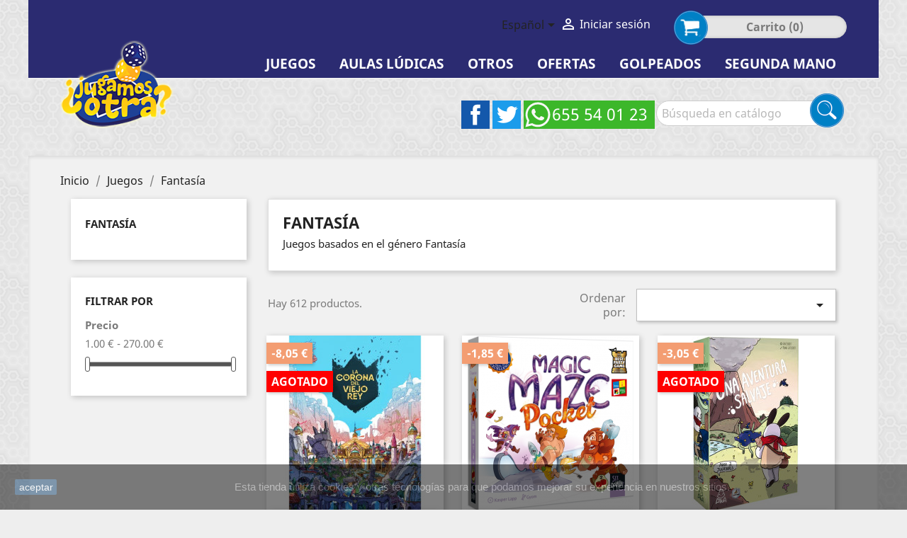

--- FILE ---
content_type: text/html; charset=utf-8
request_url: https://jugamosotra.com/es/40-fantasia
body_size: 22558
content:
<!doctype html>
<html lang="es">

  <head>
    
      
  <meta charset="utf-8">


  <meta http-equiv="x-ua-compatible" content="ie=edge">



  <title>Fantasía</title>
  <meta name="description" content="Juegos basados en el género Fantasía">
  <meta name="keywords" content="">
        <link rel="canonical" href="https://jugamosotra.com/es/40-fantasia">
    
                  <link rel="alternate" href="https://jugamosotra.com/es/40-fantasia" hreflang="es">
                  <link rel="alternate" href="https://jugamosotra.com/pt/40-" hreflang="pt-pt">
        



  <meta name="viewport" content="width=device-width, initial-scale=1">



  <link rel="icon" type="image/vnd.microsoft.icon" href="/img/favicon.ico?1565127565">
  <link rel="shortcut icon" type="image/x-icon" href="/img/favicon.ico?1565127565">



    <link rel="stylesheet" href="https://jugamosotra.com/themes/jugamosotra/assets/cache/theme-9fe0d1272.css" type="text/css" media="all">




  

  <script type="text/javascript">
        var CorreosOficialCheckoutModuleFront = "https:\/\/jugamosotra.com\/es\/module\/correosoficial\/checkout";
        var prestashop = {"cart":{"products":[],"totals":{"total":{"type":"total","label":"Total","amount":0,"value":"0,00\u00a0\u20ac"},"total_including_tax":{"type":"total","label":"Total (impuestos incl.)","amount":0,"value":"0,00\u00a0\u20ac"},"total_excluding_tax":{"type":"total","label":"Total (impuestos excl.)","amount":0,"value":"0,00\u00a0\u20ac"}},"subtotals":{"products":{"type":"products","label":"Subtotal","amount":0,"value":"0,00\u00a0\u20ac"},"discounts":null,"shipping":{"type":"shipping","label":"Transporte","amount":0,"value":"Gratis"},"tax":{"type":"tax","label":"Impuestos incluidos","amount":0,"value":"0,00\u00a0\u20ac"}},"products_count":0,"summary_string":"0 art\u00edculos","vouchers":{"allowed":1,"added":[]},"discounts":[],"minimalPurchase":0,"minimalPurchaseRequired":""},"currency":{"name":"Euro","iso_code":"EUR","iso_code_num":"978","sign":"\u20ac"},"customer":{"lastname":null,"firstname":null,"email":null,"birthday":null,"newsletter":null,"newsletter_date_add":null,"optin":null,"website":null,"company":null,"siret":null,"ape":null,"is_logged":false,"gender":{"type":null,"name":null},"addresses":[]},"language":{"name":"Espa\u00f1ol (Spanish)","iso_code":"es","locale":"es-ES","language_code":"es","is_rtl":"0","date_format_lite":"d\/m\/Y","date_format_full":"d\/m\/Y H:i:s","id":1},"page":{"title":"","canonical":"https:\/\/jugamosotra.com\/es\/40-fantasia","meta":{"title":"Fantas\u00eda","description":"Juegos basados en el g\u00e9nero Fantas\u00eda","keywords":"","robots":"index"},"page_name":"category","body_classes":{"lang-es":true,"lang-rtl":false,"country-ES":true,"currency-EUR":true,"layout-left-column":true,"page-category":true,"tax-display-enabled":true,"category-id-40":true,"category-Fantas\u00eda":true,"category-id-parent-24":true,"category-depth-level-3":true},"admin_notifications":[]},"shop":{"name":"Jugamos Otra","logo":"\/img\/jugamos-otra-logo-1565127565.jpg","stores_icon":"\/img\/logo_stores.png","favicon":"\/img\/favicon.ico"},"urls":{"base_url":"https:\/\/jugamosotra.com\/","current_url":"https:\/\/jugamosotra.com\/es\/40-fantasia","shop_domain_url":"https:\/\/jugamosotra.com","img_ps_url":"https:\/\/jugamosotra.com\/img\/","img_cat_url":"https:\/\/jugamosotra.com\/img\/c\/","img_lang_url":"https:\/\/jugamosotra.com\/img\/l\/","img_prod_url":"https:\/\/jugamosotra.com\/img\/p\/","img_manu_url":"https:\/\/jugamosotra.com\/img\/m\/","img_sup_url":"https:\/\/jugamosotra.com\/img\/su\/","img_ship_url":"https:\/\/jugamosotra.com\/img\/s\/","img_store_url":"https:\/\/jugamosotra.com\/img\/st\/","img_col_url":"https:\/\/jugamosotra.com\/img\/co\/","img_url":"https:\/\/jugamosotra.com\/themes\/jugamosotra\/assets\/img\/","css_url":"https:\/\/jugamosotra.com\/themes\/jugamosotra\/assets\/css\/","js_url":"https:\/\/jugamosotra.com\/themes\/jugamosotra\/assets\/js\/","pic_url":"https:\/\/jugamosotra.com\/upload\/","pages":{"address":"https:\/\/jugamosotra.com\/es\/direccion","addresses":"https:\/\/jugamosotra.com\/es\/direcciones","authentication":"https:\/\/jugamosotra.com\/es\/iniciar-sesion","cart":"https:\/\/jugamosotra.com\/es\/carrito","category":"https:\/\/jugamosotra.com\/es\/index.php?controller=category","cms":"https:\/\/jugamosotra.com\/es\/index.php?controller=cms","contact":"https:\/\/jugamosotra.com\/es\/contactenos","discount":"https:\/\/jugamosotra.com\/es\/descuento","guest_tracking":"https:\/\/jugamosotra.com\/es\/seguimiento-pedido-invitado","history":"https:\/\/jugamosotra.com\/es\/historial-compra","identity":"https:\/\/jugamosotra.com\/es\/datos-personales","index":"https:\/\/jugamosotra.com\/es\/","my_account":"https:\/\/jugamosotra.com\/es\/mi-cuenta","order_confirmation":"https:\/\/jugamosotra.com\/es\/confirmacion-pedido","order_detail":"https:\/\/jugamosotra.com\/es\/index.php?controller=order-detail","order_follow":"https:\/\/jugamosotra.com\/es\/seguimiento-pedido","order":"https:\/\/jugamosotra.com\/es\/pedido","order_return":"https:\/\/jugamosotra.com\/es\/index.php?controller=order-return","order_slip":"https:\/\/jugamosotra.com\/es\/facturas-abono","pagenotfound":"https:\/\/jugamosotra.com\/es\/pagina-no-encontrada","password":"https:\/\/jugamosotra.com\/es\/recuperar-contrase\u00f1a","pdf_invoice":"https:\/\/jugamosotra.com\/es\/index.php?controller=pdf-invoice","pdf_order_return":"https:\/\/jugamosotra.com\/es\/index.php?controller=pdf-order-return","pdf_order_slip":"https:\/\/jugamosotra.com\/es\/index.php?controller=pdf-order-slip","prices_drop":"https:\/\/jugamosotra.com\/es\/productos-rebajados","product":"https:\/\/jugamosotra.com\/es\/index.php?controller=product","search":"https:\/\/jugamosotra.com\/es\/busqueda","sitemap":"https:\/\/jugamosotra.com\/es\/mapa del sitio","stores":"https:\/\/jugamosotra.com\/es\/tiendas","supplier":"https:\/\/jugamosotra.com\/es\/proveedor","register":"https:\/\/jugamosotra.com\/es\/iniciar-sesion?create_account=1","order_login":"https:\/\/jugamosotra.com\/es\/pedido?login=1"},"alternative_langs":{"es":"https:\/\/jugamosotra.com\/es\/40-fantasia","pt-pt":"https:\/\/jugamosotra.com\/pt\/40-"},"theme_assets":"\/themes\/jugamosotra\/assets\/","actions":{"logout":"https:\/\/jugamosotra.com\/es\/?mylogout="},"no_picture_image":{"bySize":{"small_default":{"url":"https:\/\/jugamosotra.com\/img\/p\/es-default-small_default.jpg","width":98,"height":98},"cart_default":{"url":"https:\/\/jugamosotra.com\/img\/p\/es-default-cart_default.jpg","width":125,"height":125},"home_default":{"url":"https:\/\/jugamosotra.com\/img\/p\/es-default-home_default.jpg","width":250,"height":250},"medium_default":{"url":"https:\/\/jugamosotra.com\/img\/p\/es-default-medium_default.jpg","width":452,"height":452},"large_default":{"url":"https:\/\/jugamosotra.com\/img\/p\/es-default-large_default.jpg","width":800,"height":800}},"small":{"url":"https:\/\/jugamosotra.com\/img\/p\/es-default-small_default.jpg","width":98,"height":98},"medium":{"url":"https:\/\/jugamosotra.com\/img\/p\/es-default-home_default.jpg","width":250,"height":250},"large":{"url":"https:\/\/jugamosotra.com\/img\/p\/es-default-large_default.jpg","width":800,"height":800},"legend":""},"loyaltyeditpoints_ajax_controller":"https:\/\/jugamosotra.com\/es\/module\/loyaltyeditpoints\/ajax"},"configuration":{"display_taxes_label":true,"display_prices_tax_incl":true,"is_catalog":false,"show_prices":true,"opt_in":{"partner":true},"quantity_discount":{"type":"price","label":"Precio"},"voucher_enabled":1,"return_enabled":0},"field_required":[],"breadcrumb":{"links":[{"title":"Inicio","url":"https:\/\/jugamosotra.com\/es\/"},{"title":"Juegos","url":"https:\/\/jugamosotra.com\/es\/24-juegos"},{"title":"Fantas\u00eda","url":"https:\/\/jugamosotra.com\/es\/40-fantasia"}],"count":3},"link":{"protocol_link":"https:\/\/","protocol_content":"https:\/\/"},"time":1768723984,"static_token":"0cc3e93b6e6ddb2505bf71cd889ca733","token":"00d9dd9c05e852229a64730f71cdc017"};
      </script>



  <script>
    
    function setcook() {
        var nazwa = 'cookie_ue';
        var wartosc = '1';
        var expire = new Date();
        expire.setMonth(expire.getMonth() + 12);
        document.cookie = nazwa + "=" + escape(wartosc) + ";path=/;" + ((expire == null) ? "" : ("; expires=" + expire.toGMTString()))
    }

    
        

    
        
        function closeUeNotify() {
                        $('#cookieNotice').animate(
                    {bottom: '-200px'},
                    2500, function () {
                        $('#cookieNotice').hide();
                    });
            setcook();
                    }
    
        
    
</script>
<style>
    
    .closeFontAwesome:before {
        content: "\f00d";
        font-family: "FontAwesome";
        display: inline-block;
        font-size: 23px;
        line-height: 23px;
        color: #FFFFFF;
        padding-right: 15px;
        cursor: pointer;
    }

    .closeButtonNormal {
         display: block; 
        text-align: center;
        padding: 2px 5px;
        border-radius: 2px;
        color: #FFFFFF;
        background: #0A3B66;
        cursor: pointer;
    }

    #cookieNotice p {
        margin: 0px;
        padding: 0px;
    }


    #cookieNoticeContent {
        
                    padding:20px;
                
    }

    
</style>
    <link href="//maxcdn.bootstrapcdn.com/font-awesome/4.6.3/css/font-awesome.min.css" rel="stylesheet" type="text/css"/>
<div id="cookieNotice" style=" width: 100%; position: fixed; bottom:0px; box-shadow: 0px 0 10px 0 #FFFFFF; background: #000000; z-index: 9999; font-size: 14px; line-height: 1.3em; font-family: arial; left: 0px; text-align:center; color:#FFF; opacity: 0.5 ">
    <div id="cookieNoticeContent" style="position:relative; margin:auto; width:100%; display:block;">
        <table style="width:100%;">
            <tr>
                            <td style="width:80px; vertical-align:middle; padding-right:20px; text-align:left;">
                                            <span class="closeButtonNormal" onclick="closeUeNotify()">aceptar</span>
                                    </td>
                        <td style="text-align:center;">
                <p>Esta tienda utiliza cookies y otras tecnologías para que podamos mejorar su experiencia en nuestros sitios.</p>
            </td>
                        </tr>
            <tr>
                            </tr>
        </table>
    </div>
</div>
<style>
	:root {
	  --img-height: 250px;
	}
</style>
<style>
    .alert-loyalty {
        background-color: #fff6ca;
        border-color: #f8d100;
        color: #777777;
    }

    </style>




    
  </head>

  <body id="category" class="lang-es country-es currency-eur layout-left-column page-category tax-display-enabled category-id-40 category-fantasia category-id-parent-24 category-depth-level-3">

    
        <div id="block-reassurance">
    <ul>
              <li>
          <div class="block-reassurance-item">
            <img src="https://jugamosotra.com/modules/blockreassurance/img/ic_verified_user_black_36dp_1x.png" alt="Pago a través de transferencia bancaria , tarjeta de crédito y Paypal">
            <span class="h6">Pago a través de transferencia bancaria , tarjeta de crédito y Paypal</span>
          </div>
        </li>
              <li>
          <div class="block-reassurance-item">
            <img src="https://jugamosotra.com/modules/blockreassurance/img/ic_local_shipping_black_36dp_1x.png" alt="Envío a la península en 24h por 4.90€, gratis a partir de 60€.     
Otros destinos consultar Condiciones de Venta.">
            <span class="h6">Envío a la península en 24h por 4.90€, gratis a partir de 60€.     
Otros destinos consultar Condiciones de Venta.</span>
          </div>
        </li>
              <li>
          <div class="block-reassurance-item">
            <img src="https://jugamosotra.com/modules/blockreassurance/img/ic_swap_horiz_black_36dp_1x.png" alt="Devoluciones antes de 14 días desde recepción.">
            <span class="h6">Devoluciones antes de 14 días desde recepción.</span>
          </div>
        </li>
          </ul>
  </div>

    

    <main>
      
              

      <header id="header">
        
          
  <div class="header-banner">
    
  </div>



  <nav class="header-nav">
    <div class="container">
      <div class="row">
        <div class="hidden-sm-down">
          <div class="col-md-5 col-xs-12">
            
          </div>
          <div class="col-md-7 right-nav">
              <div id="_desktop_language_selector">
  <div class="language-selector-wrapper">
    <span id="language-selector-label" class="hidden-md-up">Idioma:</span>
    <div class="language-selector dropdown js-dropdown">
      <button data-toggle="dropdown" class="hidden-sm-down btn-unstyle" aria-haspopup="true" aria-expanded="false" aria-label="Selector desplegable de idioma">
        <span class="expand-more">Español</span>
        <i class="material-icons expand-more">&#xE5C5;</i>
      </button>
      <ul class="dropdown-menu hidden-sm-down" aria-labelledby="language-selector-label">
                  <li  class="current" >
            <a href="https://jugamosotra.com/es/40-fantasia" class="dropdown-item" data-iso-code="es">Español</a>
          </li>
                  <li >
            <a href="https://jugamosotra.com/pt/40-" class="dropdown-item" data-iso-code="pt">Português PT</a>
          </li>
              </ul>
      <select class="link hidden-md-up" aria-labelledby="language-selector-label">
                  <option value="https://jugamosotra.com/es/40-fantasia" selected="selected" data-iso-code="es">
            Español
          </option>
                  <option value="https://jugamosotra.com/pt/40-" data-iso-code="pt">
            Português PT
          </option>
              </select>
    </div>
  </div>
</div>
<div id="_desktop_user_info">
  <div class="user-info">
          <a
        href="https://jugamosotra.com/es/mi-cuenta"
        title="Acceda a su cuenta de cliente"
        rel="nofollow"
      >
        <i class="material-icons">&#xE7FF;</i>
        <span class="hidden-sm-down">Iniciar sesión</span>
      </a>
      </div>
</div>
<div id="_desktop_cart">
  <div class="blockcart cart-preview inactive" data-refresh-url="//jugamosotra.com/es/module/ps_shoppingcart/ajax">
    <div class="header">
              <i class="material-icons shopping-cart">shopping_cart</i>
        <span class="hidden-sm-down">Carrito</span>
        <span class="cart-products-count">(0)</span>
          </div>
  </div>
</div>

          </div>
        </div>
        <div class="hidden-md-up text-sm-center mobile">
          <div class="float-xs-left" id="menu-icon">
            <i class="material-icons d-inline">&#xE5D2;</i>
          </div>
          <div class="float-xs-right" id="_mobile_cart"></div>
          <div class="float-xs-right" id="_mobile_user_info"></div>
          <div class="top-logo" id="_mobile_logo"></div>
          <div class="clearfix"></div>
        </div>
      </div>
    </div>
  </nav>



  <div class="header-top">
    <div class="container">
       <div class="row">
        <div class="col-md-2 hidden-sm-down" id="_desktop_logo">
                            <a href="https://jugamosotra.com/">
                  <img class="logo img-responsive" src="/img/jugamos-otra-logo-1565127565.jpg" alt="Jugamos Otra">
                </a>
                    </div>
        <div class="col-md-10 col-sm-12 position-static">
          

<div class="menu js-top-menu position-static hidden-sm-down" id="_desktop_top_menu">
    
          <ul class="top-menu" id="top-menu" data-depth="0">
                    <li class="category" id="category-24">
                          <a
                class="dropdown-item"
                href="https://jugamosotra.com/es/24-juegos" data-depth="0"
                              >
                                                                      <span class="float-xs-right hidden-md-up">
                    <span data-target="#top_sub_menu_16155" data-toggle="collapse" class="navbar-toggler collapse-icons">
                      <i class="material-icons add">&#xE313;</i>
                      <i class="material-icons remove">&#xE316;</i>
                    </span>
                  </span>
                                Juegos
              </a>
                            <div  class="popover sub-menu js-sub-menu collapse" id="top_sub_menu_16155">
                
          <ul class="top-menu"  data-depth="1">
                    <li class="category" id="category-75">
                          <a
                class="dropdown-item dropdown-submenu"
                href="https://jugamosotra.com/es/75-numero-de-jugadores" data-depth="1"
                              >
                                                                      <span class="float-xs-right hidden-md-up">
                    <span data-target="#top_sub_menu_83232" data-toggle="collapse" class="navbar-toggler collapse-icons">
                      <i class="material-icons add">&#xE313;</i>
                      <i class="material-icons remove">&#xE316;</i>
                    </span>
                  </span>
                                Número de Jugadores
              </a>
                            <div  class="js-sub-menu sub-menu2 collapse" id="top_sub_menu_83232">
                
          <ul class="top-menu"  data-depth="2">
                    <li class="category" id="category-27">
                          <a
                class="dropdown-item"
                href="https://jugamosotra.com/es/27-1-jugador" data-depth="2"
                              >
                                1 Jugador
              </a>
                          </li>
                    <li class="category" id="category-59">
                          <a
                class="dropdown-item"
                href="https://jugamosotra.com/es/59-1-2-jugadores" data-depth="2"
                              >
                                1 - 2 Jugadores
              </a>
                          </li>
                    <li class="category" id="category-64">
                          <a
                class="dropdown-item"
                href="https://jugamosotra.com/es/64-1-3-jugadores" data-depth="2"
                              >
                                1 - 3 Jugadores
              </a>
                          </li>
                    <li class="category" id="category-55">
                          <a
                class="dropdown-item"
                href="https://jugamosotra.com/es/55-1-4-jugadores" data-depth="2"
                              >
                                1 - 4 Jugadores
              </a>
                          </li>
                    <li class="category" id="category-68">
                          <a
                class="dropdown-item"
                href="https://jugamosotra.com/es/68-1-5-jugadores" data-depth="2"
                              >
                                1 - 5 Jugadores
              </a>
                          </li>
                    <li class="category" id="category-60">
                          <a
                class="dropdown-item"
                href="https://jugamosotra.com/es/60-1-6-jugadores" data-depth="2"
                              >
                                1 - 6 Jugadores
              </a>
                          </li>
                    <li class="category" id="category-47">
                          <a
                class="dropdown-item"
                href="https://jugamosotra.com/es/47-1-7-jugadores-" data-depth="2"
                              >
                                1 - 7 Jugadores 
              </a>
                          </li>
                    <li class="category" id="category-72">
                          <a
                class="dropdown-item"
                href="https://jugamosotra.com/es/72-1-8-jugadores" data-depth="2"
                              >
                                1 - 8 Jugadores
              </a>
                          </li>
                    <li class="category" id="category-139">
                          <a
                class="dropdown-item"
                href="https://jugamosotra.com/es/139-1-10-jugadores" data-depth="2"
                              >
                                1 - 10 Jugadores
              </a>
                          </li>
                    <li class="category" id="category-11">
                          <a
                class="dropdown-item"
                href="https://jugamosotra.com/es/11-2-jugadores" data-depth="2"
                              >
                                2 Jugadores
              </a>
                          </li>
                    <li class="category" id="category-54">
                          <a
                class="dropdown-item"
                href="https://jugamosotra.com/es/54-2-3-jugadores" data-depth="2"
                              >
                                2 - 3 Jugadores
              </a>
                          </li>
                    <li class="category" id="category-15">
                          <a
                class="dropdown-item"
                href="https://jugamosotra.com/es/15-2-4-jugadores" data-depth="2"
                              >
                                2 - 4 Jugadores
              </a>
                          </li>
                    <li class="category" id="category-16">
                          <a
                class="dropdown-item"
                href="https://jugamosotra.com/es/16-2-5-jugadores" data-depth="2"
                              >
                                2 - 5 Jugadores
              </a>
                          </li>
                    <li class="category" id="category-20">
                          <a
                class="dropdown-item"
                href="https://jugamosotra.com/es/20-2-6-jugadores" data-depth="2"
                              >
                                2 - 6 Jugadores
              </a>
                          </li>
                    <li class="category" id="category-53">
                          <a
                class="dropdown-item"
                href="https://jugamosotra.com/es/53-2-7-jugadores" data-depth="2"
                              >
                                2 - 7 Jugadores
              </a>
                          </li>
                    <li class="category" id="category-48">
                          <a
                class="dropdown-item"
                href="https://jugamosotra.com/es/48-2-8-jugadores-" data-depth="2"
                              >
                                2 - 8 Jugadores 
              </a>
                          </li>
                    <li class="category" id="category-58">
                          <a
                class="dropdown-item"
                href="https://jugamosotra.com/es/58-2-10-jugadores" data-depth="2"
                              >
                                2 - 10 jugadores
              </a>
                          </li>
                    <li class="category" id="category-79">
                          <a
                class="dropdown-item"
                href="https://jugamosotra.com/es/79-2-11-jugadores" data-depth="2"
                              >
                                2 - 11 Jugadores
              </a>
                          </li>
                    <li class="category" id="category-73">
                          <a
                class="dropdown-item"
                href="https://jugamosotra.com/es/73-3-jugadores" data-depth="2"
                              >
                                3 Jugadores
              </a>
                          </li>
                    <li class="category" id="category-18">
                          <a
                class="dropdown-item"
                href="https://jugamosotra.com/es/18-3-4-jugadores" data-depth="2"
                              >
                                3 - 4 Jugadores
              </a>
                          </li>
                    <li class="category" id="category-19">
                          <a
                class="dropdown-item"
                href="https://jugamosotra.com/es/19-3-5-jugadores" data-depth="2"
                              >
                                3 - 5 Jugadores
              </a>
                          </li>
                    <li class="category" id="category-21">
                          <a
                class="dropdown-item"
                href="https://jugamosotra.com/es/21-3-6-jugadores" data-depth="2"
                              >
                                3 - 6 Jugadores
              </a>
                          </li>
                    <li class="category" id="category-69">
                          <a
                class="dropdown-item"
                href="https://jugamosotra.com/es/69-3-7-jugadores" data-depth="2"
                              >
                                3 - 7 Jugadores
              </a>
                          </li>
                    <li class="category" id="category-74">
                          <a
                class="dropdown-item"
                href="https://jugamosotra.com/es/74-3-8-jugadores" data-depth="2"
                              >
                                3 - 8 Jugadores
              </a>
                          </li>
                    <li class="category" id="category-84">
                          <a
                class="dropdown-item"
                href="https://jugamosotra.com/es/84-4-jugadores" data-depth="2"
                              >
                                4 Jugadores
              </a>
                          </li>
                    <li class="category" id="category-83">
                          <a
                class="dropdown-item"
                href="https://jugamosotra.com/es/83-4-6-jugadores" data-depth="2"
                              >
                                4 - 6 Jugadores
              </a>
                          </li>
                    <li class="category" id="category-71">
                          <a
                class="dropdown-item"
                href="https://jugamosotra.com/es/71-3-10-jugadores" data-depth="2"
                              >
                                3 - 10 Jugadores
              </a>
                          </li>
                    <li class="category" id="category-70">
                          <a
                class="dropdown-item"
                href="https://jugamosotra.com/es/70-3-12-jugadores" data-depth="2"
                              >
                                3 - 12 Jugadores
              </a>
                          </li>
                    <li class="category" id="category-77">
                          <a
                class="dropdown-item"
                href="https://jugamosotra.com/es/77-4-5-jugadores" data-depth="2"
                              >
                                4 - 5 Jugadores
              </a>
                          </li>
                    <li class="category" id="category-57">
                          <a
                class="dropdown-item"
                href="https://jugamosotra.com/es/57-4-8-jugadores" data-depth="2"
                              >
                                4 - 8 Jugadores
              </a>
                          </li>
                    <li class="category" id="category-17">
                          <a
                class="dropdown-item"
                href="https://jugamosotra.com/es/17-juegos-para-grupos-de-jugadores" data-depth="2"
                              >
                                Juegos para grupos de Jugadores
              </a>
                          </li>
              </ul>
    
              </div>
                          </li>
                    <li class="category" id="category-86">
                          <a
                class="dropdown-item dropdown-submenu"
                href="https://jugamosotra.com/es/86-mecanicas-de-juego" data-depth="1"
                              >
                                                                      <span class="float-xs-right hidden-md-up">
                    <span data-target="#top_sub_menu_96423" data-toggle="collapse" class="navbar-toggler collapse-icons">
                      <i class="material-icons add">&#xE313;</i>
                      <i class="material-icons remove">&#xE316;</i>
                    </span>
                  </span>
                                Mecánicas de Juego
              </a>
                            <div  class="js-sub-menu sub-menu2 collapse" id="top_sub_menu_96423">
                
          <ul class="top-menu"  data-depth="2">
                    <li class="category" id="category-264">
                          <a
                class="dropdown-item"
                href="https://jugamosotra.com/es/264-action-timer" data-depth="2"
                              >
                                Action Timer
              </a>
                          </li>
                    <li class="category" id="category-203">
                          <a
                class="dropdown-item"
                href="https://jugamosotra.com/es/203-action-drafting" data-depth="2"
                              >
                                Action Drafting
              </a>
                          </li>
                    <li class="category" id="category-271">
                          <a
                class="dropdown-item"
                href="https://jugamosotra.com/es/271-action-event" data-depth="2"
                              >
                                Action/Event
              </a>
                          </li>
                    <li class="category" id="category-155">
                          <a
                class="dropdown-item"
                href="https://jugamosotra.com/es/155-action-queue" data-depth="2"
                              >
                                Action Queue
              </a>
                          </li>
                    <li class="category" id="category-187">
                          <a
                class="dropdown-item"
                href="https://jugamosotra.com/es/187-action-retrieval" data-depth="2"
                              >
                                Action Retrieval
              </a>
                          </li>
                    <li class="category" id="category-89">
                          <a
                class="dropdown-item"
                href="https://jugamosotra.com/es/89-action-point-allowance-system-puntos-de-accion" data-depth="2"
                              >
                                Action Point Allowance System - Puntos de Acción
              </a>
                          </li>
                    <li class="category" id="category-87">
                          <a
                class="dropdown-item"
                href="https://jugamosotra.com/es/87-acting-actuar-interpretar" data-depth="2"
                              >
                                Acting - Actuar, Interpretar
              </a>
                          </li>
                    <li class="category" id="category-197">
                          <a
                class="dropdown-item"
                href="https://jugamosotra.com/es/197-betting-and-bluffing" data-depth="2"
                              >
                                Betting and Bluffing
              </a>
                          </li>
                    <li class="category" id="category-232">
                          <a
                class="dropdown-item"
                href="https://jugamosotra.com/es/232-bias" data-depth="2"
                              >
                                Bias
              </a>
                          </li>
                    <li class="category" id="category-201">
                          <a
                class="dropdown-item"
                href="https://jugamosotra.com/es/201-bingo" data-depth="2"
                              >
                                Bingo
              </a>
                          </li>
                    <li class="category" id="category-252">
                          <a
                class="dropdown-item"
                href="https://jugamosotra.com/es/252-betting-and-bluffing" data-depth="2"
                              >
                                Betting and Bluffing
              </a>
                          </li>
                    <li class="category" id="category-193">
                          <a
                class="dropdown-item"
                href="https://jugamosotra.com/es/193-bribery" data-depth="2"
                              >
                                Bribery
              </a>
                          </li>
                    <li class="category" id="category-290">
                          <a
                class="dropdown-item"
                href="https://jugamosotra.com/es/290-connections" data-depth="2"
                              >
                                Connections
              </a>
                          </li>
                    <li class="category" id="category-250">
                          <a
                class="dropdown-item"
                href="https://jugamosotra.com/es/250-components-map-global-scale" data-depth="2"
                              >
                                Components: Map (Global Scale)
              </a>
                          </li>
                    <li class="category" id="category-225">
                          <a
                class="dropdown-item"
                href="https://jugamosotra.com/es/225-connections" data-depth="2"
                              >
                                Connections
              </a>
                          </li>
                    <li class="category" id="category-229">
                          <a
                class="dropdown-item"
                href="https://jugamosotra.com/es/229-chainig" data-depth="2"
                              >
                                Chainig
              </a>
                          </li>
                    <li class="category" id="category-284">
                          <a
                class="dropdown-item"
                href="https://jugamosotra.com/es/284-connections" data-depth="2"
                              >
                                Connections
              </a>
                          </li>
                    <li class="category" id="category-292">
                          <a
                class="dropdown-item"
                href="https://jugamosotra.com/es/292-cube-tower" data-depth="2"
                              >
                                Cube Tower
              </a>
                          </li>
                    <li class="category" id="category-265">
                          <a
                class="dropdown-item"
                href="https://jugamosotra.com/es/265-critical-hits-and-failures" data-depth="2"
                              >
                                Critical Hits and Failures
              </a>
                          </li>
                    <li class="category" id="category-256">
                          <a
                class="dropdown-item"
                href="https://jugamosotra.com/es/256-constrained-bidding" data-depth="2"
                              >
                                Constrained Bidding
              </a>
                          </li>
                    <li class="category" id="category-258">
                          <a
                class="dropdown-item"
                href="https://jugamosotra.com/es/258-closed-economy-auction" data-depth="2"
                              >
                                Closed Economy Auction
              </a>
                          </li>
                    <li class="category" id="category-300">
                          <a
                class="dropdown-item"
                href="https://jugamosotra.com/es/300-closed-drafting" data-depth="2"
                              >
                                Closed Drafting
              </a>
                          </li>
                    <li class="category" id="category-216">
                          <a
                class="dropdown-item"
                href="https://jugamosotra.com/es/216-catch-the-leader" data-depth="2"
                              >
                                Catch the Leader
              </a>
                          </li>
                    <li class="category" id="category-276">
                          <a
                class="dropdown-item"
                href="https://jugamosotra.com/es/276-command-cards" data-depth="2"
                              >
                                Command Cards
              </a>
                          </li>
                    <li class="category" id="category-228">
                          <a
                class="dropdown-item"
                href="https://jugamosotra.com/es/228-deck-construction" data-depth="2"
                              >
                                Deck Construction
              </a>
                          </li>
                    <li class="category" id="category-261">
                          <a
                class="dropdown-item"
                href="https://jugamosotra.com/es/261-die-icon-resolution" data-depth="2"
                              >
                                Die Icon Resolution
              </a>
                          </li>
                    <li class="category" id="category-262">
                          <a
                class="dropdown-item"
                href="https://jugamosotra.com/es/262-deduction" data-depth="2"
                              >
                                Deduction
              </a>
                          </li>
                    <li class="category" id="category-248">
                          <a
                class="dropdown-item"
                href="https://jugamosotra.com/es/248-deduction" data-depth="2"
                              >
                                Deduction
              </a>
                          </li>
                    <li class="category" id="category-254">
                          <a
                class="dropdown-item"
                href="https://jugamosotra.com/es/254-delayed-purchase" data-depth="2"
                              >
                                Delayed Purchase
              </a>
                          </li>
                    <li class="category" id="category-145">
                          <a
                class="dropdown-item"
                href="https://jugamosotra.com/es/145-action-points" data-depth="2"
                              >
                                Action Points
              </a>
                          </li>
                    <li class="category" id="category-88">
                          <a
                class="dropdown-item"
                href="https://jugamosotra.com/es/88-action-movement-programming-programacion-de-acciones" data-depth="2"
                              >
                                Action / Movement Programming - Programación de Acciones
              </a>
                          </li>
                    <li class="category" id="category-268">
                          <a
                class="dropdown-item"
                href="https://jugamosotra.com/es/268-advantage-token" data-depth="2"
                              >
                                Advantage Token
              </a>
                          </li>
                    <li class="category" id="category-235">
                          <a
                class="dropdown-item"
                href="https://jugamosotra.com/es/235-alliances" data-depth="2"
                              >
                                Alliances
              </a>
                          </li>
                    <li class="category" id="category-148">
                          <a
                class="dropdown-item"
                href="https://jugamosotra.com/es/148-area-majority-influence" data-depth="2"
                              >
                                Area Majority / Influence
              </a>
                          </li>
                    <li class="category" id="category-90">
                          <a
                class="dropdown-item"
                href="https://jugamosotra.com/es/90-area-control-area-influence-mayorias" data-depth="2"
                              >
                                Area Control / Area Influence - Mayorías
              </a>
                          </li>
                    <li class="category" id="category-91">
                          <a
                class="dropdown-item"
                href="https://jugamosotra.com/es/91-area-enclosure-mayoria-de-area" data-depth="2"
                              >
                                Area Enclosure - Mayoría de Área
              </a>
                          </li>
                    <li class="category" id="category-144">
                          <a
                class="dropdown-item"
                href="https://jugamosotra.com/es/144-area-majority-influence" data-depth="2"
                              >
                                Area Majority / Influence
              </a>
                          </li>
                    <li class="category" id="category-92">
                          <a
                class="dropdown-item"
                href="https://jugamosotra.com/es/92-area-movement-movimiento-por-areas" data-depth="2"
                              >
                                Area Movement - Movimiento por Áreas
              </a>
                          </li>
                    <li class="category" id="category-93">
                          <a
                class="dropdown-item"
                href="https://jugamosotra.com/es/93-area-impulse-movimiento-por-tropas" data-depth="2"
                              >
                                Area-Impulse  - Movimiento por Tropas
              </a>
                          </li>
                    <li class="category" id="category-280">
                          <a
                class="dropdown-item"
                href="https://jugamosotra.com/es/280-auction-sealed-bid" data-depth="2"
                              >
                                Auction: Sealed Bid
              </a>
                          </li>
                    <li class="category" id="category-188">
                          <a
                class="dropdown-item"
                href="https://jugamosotra.com/es/188-automatic-resource-growth" data-depth="2"
                              >
                                Automatic Resource Growth
              </a>
                          </li>
                    <li class="category" id="category-220">
                          <a
                class="dropdown-item"
                href="https://jugamosotra.com/es/220-automatic-resource-growth" data-depth="2"
                              >
                                Automatic Resource Growth
              </a>
                          </li>
                    <li class="category" id="category-255">
                          <a
                class="dropdown-item"
                href="https://jugamosotra.com/es/255-auction-turn-order-until-pass" data-depth="2"
                              >
                                Auction: Turn Order Until Pass
              </a>
                          </li>
                    <li class="category" id="category-94">
                          <a
                class="dropdown-item"
                href="https://jugamosotra.com/es/94-auctionbidding-subastas" data-depth="2"
                              >
                                Auction/Bidding -  Subastas
              </a>
                          </li>
                    <li class="category" id="category-95">
                          <a
                class="dropdown-item"
                href="https://jugamosotra.com/es/95-bettingwagering-apuestas" data-depth="2"
                              >
                                Betting/Wagering -  Apuestas
              </a>
                          </li>
                    <li class="category" id="category-96">
                          <a
                class="dropdown-item"
                href="https://jugamosotra.com/es/96-campaign-battle-card-driven-batallas-dirigidas-por-cartas" data-depth="2"
                              >
                                Campaign / Battle Card Driven - Batallas dirigidas por Cartas
              </a>
                          </li>
                    <li class="category" id="category-159">
                          <a
                class="dropdown-item"
                href="https://jugamosotra.com/es/159-contracts" data-depth="2"
                              >
                                Contracts
              </a>
                          </li>
                    <li class="category" id="category-97">
                          <a
                class="dropdown-item"
                href="https://jugamosotra.com/es/97-card-drafting-recoleccion-de-cartas" data-depth="2"
                              >
                                Card Drafting - Recolección de Cartas
              </a>
                          </li>
                    <li class="category" id="category-186">
                          <a
                class="dropdown-item"
                href="https://jugamosotra.com/es/186-card-play-conflict-resolution" data-depth="2"
                              >
                                Card Play Conflict Resolution
              </a>
                          </li>
                    <li class="category" id="category-99">
                          <a
                class="dropdown-item"
                href="https://jugamosotra.com/es/99-co-operative-play-juego-cooperativo" data-depth="2"
                              >
                                Co-operative Play - Juego cooperativo
              </a>
                          </li>
                    <li class="category" id="category-156">
                          <a
                class="dropdown-item"
                href="https://jugamosotra.com/es/156-communication-limits" data-depth="2"
                              >
                                Communication Limits
              </a>
                          </li>
                    <li class="category" id="category-98">
                          <a
                class="dropdown-item"
                href="https://jugamosotra.com/es/98-chit-pull-system-movimiento-de-unidades-por-grupos" data-depth="2"
                              >
                                Chit-Pull System  - Movimiento de unidades por grupos
              </a>
                          </li>
                    <li class="category" id="category-101">
                          <a
                class="dropdown-item"
                href="https://jugamosotra.com/es/101-crayon-rail-system-juego-de-trenes-sistema-crayon" data-depth="2"
                              >
                                Crayon Rail System - Juego de trenes sistema Crayon
              </a>
                          </li>
                    <li class="category" id="category-100">
                          <a
                class="dropdown-item"
                href="https://jugamosotra.com/es/100-commodity-speculation-compra-venta" data-depth="2"
                              >
                                Commodity Speculation / Compra Venta
              </a>
                          </li>
                    <li class="category" id="category-179">
                          <a
                class="dropdown-item"
                href="https://jugamosotra.com/es/179-drafting" data-depth="2"
                              >
                                Drafting
              </a>
                          </li>
                    <li class="category" id="category-103">
                          <a
                class="dropdown-item"
                href="https://jugamosotra.com/es/103-dice-rolling-tirar-dados" data-depth="2"
                              >
                                Dice Rolling - Tirar dados
              </a>
                          </li>
                    <li class="category" id="category-102">
                          <a
                class="dropdown-item"
                href="https://jugamosotra.com/es/102-deck-pool-building-construccion-y-compra-de-cartas-o-piezas" data-depth="2"
                              >
                                Deck / Pool Building - Construcción y compra de Cartas o Piezas
              </a>
                          </li>
                    <li class="category" id="category-164">
                          <a
                class="dropdown-item"
                href="https://jugamosotra.com/es/164-enclosure" data-depth="2"
                              >
                                Enclosure
              </a>
                          </li>
                    <li class="category" id="category-160">
                          <a
                class="dropdown-item"
                href="https://jugamosotra.com/es/160-end-game-bonuses" data-depth="2"
                              >
                                End Game Bonuses
              </a>
                          </li>
                    <li class="category" id="category-171">
                          <a
                class="dropdown-item"
                href="https://jugamosotra.com/es/171-elapsed-real-time-ending" data-depth="2"
                              >
                                Elapsed Real Time Ending
              </a>
                          </li>
                    <li class="category" id="category-172">
                          <a
                class="dropdown-item"
                href="https://jugamosotra.com/es/172-finally-ending" data-depth="2"
                              >
                                Finally Ending
              </a>
                          </li>
                    <li class="category" id="category-104">
                          <a
                class="dropdown-item"
                href="https://jugamosotra.com/es/104-grid-movement-movimiento-por-celdas" data-depth="2"
                              >
                                Grid Movement - Movimiento por Celdas
              </a>
                          </li>
                    <li class="category" id="category-105">
                          <a
                class="dropdown-item"
                href="https://jugamosotra.com/es/105-hand-management-gestion-de-mano" data-depth="2"
                              >
                                Hand Management - Gestión de Mano
              </a>
                          </li>
                    <li class="category" id="category-151">
                          <a
                class="dropdown-item"
                href="https://jugamosotra.com/es/151-hidden-roles" data-depth="2"
                              >
                                Hidden Roles
              </a>
                          </li>
                    <li class="category" id="category-166">
                          <a
                class="dropdown-item"
                href="https://jugamosotra.com/es/166-highest-lowest-scoring" data-depth="2"
                              >
                                Highest-Lowest Scoring
              </a>
                          </li>
                    <li class="category" id="category-184">
                          <a
                class="dropdown-item"
                href="https://jugamosotra.com/es/184-hidden-movement" data-depth="2"
                              >
                                Hidden Movement
              </a>
                          </li>
                    <li class="category" id="category-106">
                          <a
                class="dropdown-item"
                href="https://jugamosotra.com/es/106-hex-and-counter-movimiento-en-casillas-hexagonales" data-depth="2"
                              >
                                Hex-and-Counter - Movimiento en casillas Hexagonales
              </a>
                          </li>
                    <li class="category" id="category-161">
                          <a
                class="dropdown-item"
                href="https://jugamosotra.com/es/161-income" data-depth="2"
                              >
                                Income
              </a>
                          </li>
                    <li class="category" id="category-167">
                          <a
                class="dropdown-item"
                href="https://jugamosotra.com/es/167-interrupts" data-depth="2"
                              >
                                Interrupts
              </a>
                          </li>
                    <li class="category" id="category-168">
                          <a
                class="dropdown-item"
                href="https://jugamosotra.com/es/168-kill-steal" data-depth="2"
                              >
                                Kill Steal
              </a>
                          </li>
                    <li class="category" id="category-107">
                          <a
                class="dropdown-item"
                href="https://jugamosotra.com/es/107-line-drawing-creacion-de-dibujos" data-depth="2"
                              >
                                Line Drawing - Creación de dibujos
              </a>
                          </li>
                    <li class="category" id="category-108">
                          <a
                class="dropdown-item"
                href="https://jugamosotra.com/es/108-memory-memorizacion" data-depth="2"
                              >
                                Memory - Memorización
              </a>
                          </li>
                    <li class="category" id="category-183">
                          <a
                class="dropdown-item"
                href="https://jugamosotra.com/es/183-increase-value-of-unchosen-resources" data-depth="2"
                              >
                                Increase Value of Unchosen Resources
              </a>
                          </li>
                    <li class="category" id="category-182">
                          <a
                class="dropdown-item"
                href="https://jugamosotra.com/es/182-ladder-climbing" data-depth="2"
                              >
                                Ladder Climbing
              </a>
                          </li>
                    <li class="category" id="category-140">
                          <a
                class="dropdown-item"
                href="https://jugamosotra.com/es/140-move-through-deck" data-depth="2"
                              >
                                Move Through Deck
              </a>
                          </li>
                    <li class="category" id="category-169">
                          <a
                class="dropdown-item"
                href="https://jugamosotra.com/es/169-move-through-deck" data-depth="2"
                              >
                                Move Through Deck
              </a>
                          </li>
                    <li class="category" id="category-146">
                          <a
                class="dropdown-item"
                href="https://jugamosotra.com/es/146-move-through-deck" data-depth="2"
                              >
                                Move Through Deck
              </a>
                          </li>
                    <li class="category" id="category-175">
                          <a
                class="dropdown-item"
                href="https://jugamosotra.com/es/175-map-deformation" data-depth="2"
                              >
                                Map Deformation
              </a>
                          </li>
                    <li class="category" id="category-174">
                          <a
                class="dropdown-item"
                href="https://jugamosotra.com/es/174-market" data-depth="2"
                              >
                                Market
              </a>
                          </li>
                    <li class="category" id="category-109">
                          <a
                class="dropdown-item"
                href="https://jugamosotra.com/es/109-modular-board-tablero-modular" data-depth="2"
                              >
                                Modular Board - Tablero Modular
              </a>
                          </li>
                    <li class="category" id="category-110">
                          <a
                class="dropdown-item"
                href="https://jugamosotra.com/es/110--paper-and-pencil-lapiz-y-papel" data-depth="2"
                              >
                                 Paper-and-Pencil - Lápiz y Papel
              </a>
                          </li>
                    <li class="category" id="category-111">
                          <a
                class="dropdown-item"
                href="https://jugamosotra.com/es/111-partnerships-asociaciones" data-depth="2"
                              >
                                Partnerships - Asociaciones
              </a>
                          </li>
                    <li class="category" id="category-127">
                          <a
                class="dropdown-item"
                href="https://jugamosotra.com/es/127-stock-holding-compra-venta-de-accionesparticipaciones" data-depth="2"
                              >
                                Stock Holding - Compra Venta de Acciones/Participaciones
              </a>
                          </li>
                    <li class="category" id="category-112">
                          <a
                class="dropdown-item"
                href="https://jugamosotra.com/es/112-pattern-building-patron-de-construccion" data-depth="2"
                              >
                                Pattern Building - Patrón de Construcción
              </a>
                          </li>
                    <li class="category" id="category-113">
                          <a
                class="dropdown-item"
                href="https://jugamosotra.com/es/113-pattern-recognition-reconocimiento-de-patrones" data-depth="2"
                              >
                                Pattern Recognition - Reconocimiento de Patrones
              </a>
                          </li>
                    <li class="category" id="category-180">
                          <a
                class="dropdown-item"
                href="https://jugamosotra.com/es/180-programmed-movement" data-depth="2"
                              >
                                Programmed Movement
              </a>
                          </li>
                    <li class="category" id="category-114">
                          <a
                class="dropdown-item"
                href="https://jugamosotra.com/es/114-pick-up-and-deliver-coger-y-llevar" data-depth="2"
                              >
                                Pick-up and Deliver - Coger y Llevar
              </a>
                          </li>
                    <li class="category" id="category-115">
                          <a
                class="dropdown-item"
                href="https://jugamosotra.com/es/115-player-elimination-jugador-eliminado" data-depth="2"
                              >
                                Player Elimination - Jugador eliminado
              </a>
                          </li>
                    <li class="category" id="category-116">
                          <a
                class="dropdown-item"
                href="https://jugamosotra.com/es/116-point-to-point-movement-movimientos-entre-puntos" data-depth="2"
                              >
                                Point to Point Movement - Movimientos entre puntos
              </a>
                          </li>
                    <li class="category" id="category-117">
                          <a
                class="dropdown-item"
                href="https://jugamosotra.com/es/117-press-your-luck-exprime-tu-suerte" data-depth="2"
                              >
                                Press Your Luck - Exprime tu suerte
              </a>
                          </li>
                    <li class="category" id="category-118">
                          <a
                class="dropdown-item"
                href="https://jugamosotra.com/es/118-rock-paper-scissors-piedra-papel-tijera" data-depth="2"
                              >
                                Rock-Paper-Scissors - Piedra Papel Tijera
              </a>
                          </li>
                    <li class="category" id="category-119">
                          <a
                class="dropdown-item"
                href="https://jugamosotra.com/es/119-role-playing-juego-de-roles" data-depth="2"
                              >
                                Role Playing - Juego de Roles
              </a>
                          </li>
                    <li class="category" id="category-158">
                          <a
                class="dropdown-item"
                href="https://jugamosotra.com/es/158-race" data-depth="2"
                              >
                                Race
              </a>
                          </li>
                    <li class="category" id="category-147">
                          <a
                class="dropdown-item"
                href="https://jugamosotra.com/es/147-ratio-combat-results-table" data-depth="2"
                              >
                                Ratio / Combat Results Table
              </a>
                          </li>
                    <li class="category" id="category-185">
                          <a
                class="dropdown-item"
                href="https://jugamosotra.com/es/185-resource-to-move" data-depth="2"
                              >
                                Resource to Move
              </a>
                          </li>
                    <li class="category" id="category-150">
                          <a
                class="dropdown-item"
                href="https://jugamosotra.com/es/150-rondel" data-depth="2"
                              >
                                Rondel
              </a>
                          </li>
                    <li class="category" id="category-120">
                          <a
                class="dropdown-item"
                href="https://jugamosotra.com/es/120-roll-spin-and-move-tira-el-dado-y-muevete" data-depth="2"
                              >
                                Roll / Spin and Move - Tira el dado y muévete
              </a>
                          </li>
                    <li class="category" id="category-121">
                          <a
                class="dropdown-item"
                href="https://jugamosotra.com/es/121-routenetwork-building-unir-puntos-de-un-mapa-mediante-piezas" data-depth="2"
                              >
                                Route/Network Building - Unir puntos de un mapa mediante piezas
              </a>
                          </li>
                    <li class="category" id="category-157">
                          <a
                class="dropdown-item"
                href="https://jugamosotra.com/es/157-real-time" data-depth="2"
                              >
                                Real-Time
              </a>
                          </li>
                    <li class="category" id="category-122">
                          <a
                class="dropdown-item"
                href="https://jugamosotra.com/es/122-secret-unit-deployment-movimiento-de-tropas-oculto-niebla-de-guerra" data-depth="2"
                              >
                                Secret Unit Deployment - Movimiento de tropas oculto. (Niebla de Guerra)
              </a>
                          </li>
                    <li class="category" id="category-123">
                          <a
                class="dropdown-item"
                href="https://jugamosotra.com/es/123-set-collection-coleccion-de-piezas" data-depth="2"
                              >
                                Set Collection - Colección de piezas
              </a>
                          </li>
                    <li class="category" id="category-124">
                          <a
                class="dropdown-item"
                href="https://jugamosotra.com/es/124-simulation-simulacion-de-eventos-reales" data-depth="2"
                              >
                                Simulation - Simulación de eventos reales
              </a>
                          </li>
                    <li class="category" id="category-125">
                          <a
                class="dropdown-item"
                href="https://jugamosotra.com/es/125-simultaneous-action-selection-seleccion-simultanea-de-acciones-en-secreto" data-depth="2"
                              >
                                Simultaneous Action Selection - Selección simultánea de acciones en secreto
              </a>
                          </li>
                    <li class="category" id="category-154">
                          <a
                class="dropdown-item"
                href="https://jugamosotra.com/es/154-slide-push" data-depth="2"
                              >
                                Slide/Push
              </a>
                          </li>
                    <li class="category" id="category-126">
                          <a
                class="dropdown-item"
                href="https://jugamosotra.com/es/126-singing-cantar" data-depth="2"
                              >
                                Singing / Cantar
              </a>
                          </li>
                    <li class="category" id="category-128">
                          <a
                class="dropdown-item"
                href="https://jugamosotra.com/es/128-storytelling-crear-historias" data-depth="2"
                              >
                                Storytelling - Crear historias
              </a>
                          </li>
                    <li class="category" id="category-141">
                          <a
                class="dropdown-item"
                href="https://jugamosotra.com/es/141-solo-solitaire-game" data-depth="2"
                              >
                                Solo / Solitaire Game
              </a>
                          </li>
                    <li class="category" id="category-152">
                          <a
                class="dropdown-item"
                href="https://jugamosotra.com/es/152-semi-cooperative-game" data-depth="2"
                              >
                                Semi-Cooperative Game
              </a>
                          </li>
                    <li class="category" id="category-162">
                          <a
                class="dropdown-item"
                href="https://jugamosotra.com/es/162-scenario-mission-campaign-game" data-depth="2"
                              >
                                Scenario / Mission / Campaign Game
              </a>
                          </li>
                    <li class="category" id="category-173">
                          <a
                class="dropdown-item"
                href="https://jugamosotra.com/es/173-stacking-and-balancing" data-depth="2"
                              >
                                Stacking and Balancing
              </a>
                          </li>
                    <li class="category" id="category-181">
                          <a
                class="dropdown-item"
                href="https://jugamosotra.com/es/181-speed-matching" data-depth="2"
                              >
                                Speed Matching
              </a>
                          </li>
                    <li class="category" id="category-129">
                          <a
                class="dropdown-item"
                href="https://jugamosotra.com/es/129-take-that-toma-esto" data-depth="2"
                              >
                                Take That - Toma esto
              </a>
                          </li>
                    <li class="category" id="category-133">
                          <a
                class="dropdown-item"
                href="https://jugamosotra.com/es/133-trick-taking-juego-de-cartas-por-bazas" data-depth="2"
                              >
                                Trick-taking - Juego de cartas por bazas
              </a>
                          </li>
                    <li class="category" id="category-163">
                          <a
                class="dropdown-item"
                href="https://jugamosotra.com/es/163-track-movement" data-depth="2"
                              >
                                Track Movement
              </a>
                          </li>
                    <li class="category" id="category-143">
                          <a
                class="dropdown-item"
                href="https://jugamosotra.com/es/143-track-movement" data-depth="2"
                              >
                                Track Movement
              </a>
                          </li>
                    <li class="category" id="category-177">
                          <a
                class="dropdown-item"
                href="https://jugamosotra.com/es/177-turn-order-auction" data-depth="2"
                              >
                                Turn Order: Auction
              </a>
                          </li>
                    <li class="category" id="category-142">
                          <a
                class="dropdown-item"
                href="https://jugamosotra.com/es/142-tech-trees-tech-tracks" data-depth="2"
                              >
                                Tech Trees / Tech Tracks
              </a>
                          </li>
                    <li class="category" id="category-130">
                          <a
                class="dropdown-item"
                href="https://jugamosotra.com/es/130-tile-placement-colocacion-de-losetas" data-depth="2"
                              >
                                Tile Placement - Colocación de losetas
              </a>
                          </li>
                    <li class="category" id="category-176">
                          <a
                class="dropdown-item"
                href="https://jugamosotra.com/es/176-three-dimensional-movement" data-depth="2"
                              >
                                Three Dimensional Movement
              </a>
                          </li>
                    <li class="category" id="category-153">
                          <a
                class="dropdown-item"
                href="https://jugamosotra.com/es/153-traitor-game" data-depth="2"
                              >
                                Traitor Game
              </a>
                          </li>
                    <li class="category" id="category-131">
                          <a
                class="dropdown-item"
                href="https://jugamosotra.com/es/131-time-track-realizacion-de-acciones-por-tiempo" data-depth="2"
                              >
                                Time Track - Realización de acciones por tiempo
              </a>
                          </li>
                    <li class="category" id="category-170">
                          <a
                class="dropdown-item"
                href="https://jugamosotra.com/es/170-team-based-game" data-depth="2"
                              >
                                Team-Based Game
              </a>
                          </li>
                    <li class="category" id="category-132">
                          <a
                class="dropdown-item"
                href="https://jugamosotra.com/es/132-trading-comercio" data-depth="2"
                              >
                                Trading - Comercio
              </a>
                          </li>
                    <li class="category" id="category-165">
                          <a
                class="dropdown-item"
                href="https://jugamosotra.com/es/165-team-based-game" data-depth="2"
                              >
                                Team-Based Game
              </a>
                          </li>
                    <li class="category" id="category-134">
                          <a
                class="dropdown-item"
                href="https://jugamosotra.com/es/134-variable-phase-order-rondas-variables" data-depth="2"
                              >
                                Variable Phase Order - Rondas variables
              </a>
                          </li>
                    <li class="category" id="category-135">
                          <a
                class="dropdown-item"
                href="https://jugamosotra.com/es/135-variable-player-powers-habilidades-de-cada-jugador" data-depth="2"
                              >
                                Variable Player Powers - Habilidades de cada jugador
              </a>
                          </li>
                    <li class="category" id="category-136">
                          <a
                class="dropdown-item"
                href="https://jugamosotra.com/es/136-voting-votacion" data-depth="2"
                              >
                                Voting -  Votación
              </a>
                          </li>
                    <li class="category" id="category-137">
                          <a
                class="dropdown-item"
                href="https://jugamosotra.com/es/137-worker-placement-colocacion-de-trabajadores" data-depth="2"
                              >
                                Worker Placement - Colocación de trabajadores
              </a>
                          </li>
                    <li class="category" id="category-189">
                          <a
                class="dropdown-item"
                href="https://jugamosotra.com/es/189-increase-value-of-unchosen-resources" data-depth="2"
                              >
                                Increase Value of Unchosen Resources
              </a>
                          </li>
                    <li class="category" id="category-190">
                          <a
                class="dropdown-item"
                href="https://jugamosotra.com/es/190-grid-coverage" data-depth="2"
                              >
                                Grid Coverage
              </a>
                          </li>
                    <li class="category" id="category-191">
                          <a
                class="dropdown-item"
                href="https://jugamosotra.com/es/191-square-grid" data-depth="2"
                              >
                                Square Grid
              </a>
                          </li>
                    <li class="category" id="category-192">
                          <a
                class="dropdown-item"
                href="https://jugamosotra.com/es/192-force-commitment" data-depth="2"
                              >
                                Force Commitment
              </a>
                          </li>
                    <li class="category" id="category-194">
                          <a
                class="dropdown-item"
                href="https://jugamosotra.com/es/194-move-through-deck" data-depth="2"
                              >
                                Move Through Deck
              </a>
                          </li>
                    <li class="category" id="category-195">
                          <a
                class="dropdown-item"
                href="https://jugamosotra.com/es/195-hidden-victory-points" data-depth="2"
                              >
                                Hidden Victory Points
              </a>
                          </li>
                    <li class="category" id="category-196">
                          <a
                class="dropdown-item"
                href="https://jugamosotra.com/es/196-sudden-death-ending" data-depth="2"
                              >
                                Sudden Death Ending
              </a>
                          </li>
                    <li class="category" id="category-198">
                          <a
                class="dropdown-item"
                href="https://jugamosotra.com/es/198-pieces-as-map" data-depth="2"
                              >
                                Pieces as Map
              </a>
                          </li>
                    <li class="category" id="category-199">
                          <a
                class="dropdown-item"
                href="https://jugamosotra.com/es/199-turn-order-role-order" data-depth="2"
                              >
                                Turn Order: Role Order
              </a>
                          </li>
                    <li class="category" id="category-202">
                          <a
                class="dropdown-item"
                href="https://jugamosotra.com/es/202-victory-points-as-a-resource" data-depth="2"
                              >
                                Victory Points as a Resource
              </a>
                          </li>
                    <li class="category" id="category-204">
                          <a
                class="dropdown-item"
                href="https://jugamosotra.com/es/204-follow" data-depth="2"
                              >
                                Follow
              </a>
                          </li>
                    <li class="category" id="category-205">
                          <a
                class="dropdown-item"
                href="https://jugamosotra.com/es/205-turn-order-progressive" data-depth="2"
                              >
                                Turn Order: Progressive
              </a>
                          </li>
                    <li class="category" id="category-207">
                          <a
                class="dropdown-item"
                href="https://jugamosotra.com/es/207-turn-order-stat-based" data-depth="2"
                              >
                                Turn Order: Stat-Based
              </a>
                          </li>
                    <li class="category" id="category-208">
                          <a
                class="dropdown-item"
                href="https://jugamosotra.com/es/208-variable-setup" data-depth="2"
                              >
                                Variable Setup
              </a>
                          </li>
                    <li class="category" id="category-209">
                          <a
                class="dropdown-item"
                href="https://jugamosotra.com/es/209-flicking" data-depth="2"
                              >
                                Flicking
              </a>
                          </li>
                    <li class="category" id="category-210">
                          <a
                class="dropdown-item"
                href="https://jugamosotra.com/es/210-turn-order-claim-action" data-depth="2"
                              >
                                Turn Order: Claim Action
              </a>
                          </li>
                    <li class="category" id="category-211">
                          <a
                class="dropdown-item"
                href="https://jugamosotra.com/es/211-worker-placement-different-worker-types" data-depth="2"
                              >
                                Worker Placement, Different Worker Types
              </a>
                          </li>
                    <li class="category" id="category-212">
                          <a
                class="dropdown-item"
                href="https://jugamosotra.com/es/212-king-of-the-hill" data-depth="2"
                              >
                                King of the Hill
              </a>
                          </li>
                    <li class="category" id="category-213">
                          <a
                class="dropdown-item"
                href="https://jugamosotra.com/es/213-re-rolling-and-locking" data-depth="2"
                              >
                                Re-rolling and Locking
              </a>
                          </li>
                    <li class="category" id="category-214">
                          <a
                class="dropdown-item"
                href="https://jugamosotra.com/es/214-rock-paper-scissors" data-depth="2"
                              >
                                Rock-Paper-Scissors
              </a>
                          </li>
                    <li class="category" id="category-215">
                          <a
                class="dropdown-item"
                href="https://jugamosotra.com/es/215-single-loser-game" data-depth="2"
                              >
                                Single Loser Game
              </a>
                          </li>
                    <li class="category" id="category-217">
                          <a
                class="dropdown-item"
                href="https://jugamosotra.com/es/217-event" data-depth="2"
                              >
                                Event
              </a>
                          </li>
                    <li class="category" id="category-218">
                          <a
                class="dropdown-item"
                href="https://jugamosotra.com/es/218-stat-check-resolution" data-depth="2"
                              >
                                Stat Check Resolution
              </a>
                          </li>
                    <li class="category" id="category-219">
                          <a
                class="dropdown-item"
                href="https://jugamosotra.com/es/219-once-per-game-abilities" data-depth="2"
                              >
                                Once-Per-Game Abilities
              </a>
                          </li>
                    <li class="category" id="category-221">
                          <a
                class="dropdown-item"
                href="https://jugamosotra.com/es/221-ownership" data-depth="2"
                              >
                                Ownership
              </a>
                          </li>
                    <li class="category" id="category-222">
                          <a
                class="dropdown-item"
                href="https://jugamosotra.com/es/222-i-cut-you-choose" data-depth="2"
                              >
                                I Cut, You Choose
              </a>
                          </li>
                    <li class="category" id="category-223">
                          <a
                class="dropdown-item"
                href="https://jugamosotra.com/es/223-layering" data-depth="2"
                              >
                                Layering
              </a>
                          </li>
                    <li class="category" id="category-224">
                          <a
                class="dropdown-item"
                href="https://jugamosotra.com/es/224-lose-a-turn" data-depth="2"
                              >
                                Lose a Turn
              </a>
                          </li>
                    <li class="category" id="category-226">
                          <a
                class="dropdown-item"
                href="https://jugamosotra.com/es/226-once-per-game-abilities" data-depth="2"
                              >
                                Once-Per-Game Abilities
              </a>
                          </li>
                    <li class="category" id="category-227">
                          <a
                class="dropdown-item"
                href="https://jugamosotra.com/es/227-melding-and-splaying" data-depth="2"
                              >
                                Melding and Splaying
              </a>
                          </li>
                    <li class="category" id="category-230">
                          <a
                class="dropdown-item"
                href="https://jugamosotra.com/es/230-narrative-choice-paragraph" data-depth="2"
                              >
                                Narrative Choice / Paragraph
              </a>
                          </li>
                    <li class="category" id="category-231">
                          <a
                class="dropdown-item"
                href="https://jugamosotra.com/es/231-legacy-game" data-depth="2"
                              >
                                Legacy Game
              </a>
                          </li>
                    <li class="category" id="category-233">
                          <a
                class="dropdown-item"
                href="https://jugamosotra.com/es/233-variable-setup" data-depth="2"
                              >
                                Variable Setup
              </a>
                          </li>
                    <li class="category" id="category-234">
                          <a
                class="dropdown-item"
                href="https://jugamosotra.com/es/234-hexagon-grid" data-depth="2"
                              >
                                Hexagon Grid
              </a>
                          </li>
                    <li class="category" id="category-236">
                          <a
                class="dropdown-item"
                href="https://jugamosotra.com/es/236-roles-with-asymmetric-information" data-depth="2"
                              >
                                Roles with Asymmetric Information
              </a>
                          </li>
                    <li class="category" id="category-237">
                          <a
                class="dropdown-item"
                href="https://jugamosotra.com/es/237-map-addition" data-depth="2"
                              >
                                Map Addition
              </a>
                          </li>
                    <li class="category" id="category-238">
                          <a
                class="dropdown-item"
                href="https://jugamosotra.com/es/238-targeted-clues" data-depth="2"
                              >
                                Targeted Clues
              </a>
                          </li>
                    <li class="category" id="category-239">
                          <a
                class="dropdown-item"
                href="https://jugamosotra.com/es/239-matching" data-depth="2"
                              >
                                Matching
              </a>
                          </li>
                    <li class="category" id="category-240">
                          <a
                class="dropdown-item"
                href="https://jugamosotra.com/es/240-speed-matching" data-depth="2"
                              >
                                Speed Matching
              </a>
                          </li>
                    <li class="category" id="category-241">
                          <a
                class="dropdown-item"
                href="https://jugamosotra.com/es/241-stock-holding" data-depth="2"
                              >
                                Stock Holding
              </a>
                          </li>
                    <li class="category" id="category-242">
                          <a
                class="dropdown-item"
                href="https://jugamosotra.com/es/242-investment" data-depth="2"
                              >
                                Investment
              </a>
                          </li>
                    <li class="category" id="category-243">
                          <a
                class="dropdown-item"
                href="https://jugamosotra.com/es/243-turn-order-progressive" data-depth="2"
                              >
                                Turn Order: Progressive
              </a>
                          </li>
                    <li class="category" id="category-244">
                          <a
                class="dropdown-item"
                href="https://jugamosotra.com/es/244-mancala" data-depth="2"
                              >
                                Mancala
              </a>
                          </li>
                    <li class="category" id="category-245">
                          <a
                class="dropdown-item"
                href="https://jugamosotra.com/es/245-relativement-movement" data-depth="2"
                              >
                                Relativement Movement
              </a>
                          </li>
                    <li class="category" id="category-246">
                          <a
                class="dropdown-item"
                href="https://jugamosotra.com/es/246-worker-placement-with-dice-workers" data-depth="2"
                              >
                                Worker Placement with Dice Workers
              </a>
                          </li>
                    <li class="category" id="category-247">
                          <a
                class="dropdown-item"
                href="https://jugamosotra.com/es/247-follow" data-depth="2"
                              >
                                Follow
              </a>
                          </li>
                    <li class="category" id="category-251">
                          <a
                class="dropdown-item"
                href="https://jugamosotra.com/es/251-movement-points" data-depth="2"
                              >
                                Movement Points
              </a>
                          </li>
                    <li class="category" id="category-253">
                          <a
                class="dropdown-item"
                href="https://jugamosotra.com/es/253-random-production" data-depth="2"
                              >
                                Random Production
              </a>
                          </li>
                    <li class="category" id="category-257">
                          <a
                class="dropdown-item"
                href="https://jugamosotra.com/es/257-flicking" data-depth="2"
                              >
                                Flicking
              </a>
                          </li>
                    <li class="category" id="category-263">
                          <a
                class="dropdown-item"
                href="https://jugamosotra.com/es/263-loans" data-depth="2"
                              >
                                Loans
              </a>
                          </li>
                    <li class="category" id="category-266">
                          <a
                class="dropdown-item"
                href="https://jugamosotra.com/es/266-passed-action-token" data-depth="2"
                              >
                                Passed Action Token
              </a>
                          </li>
                    <li class="category" id="category-267">
                          <a
                class="dropdown-item"
                href="https://jugamosotra.com/es/267-stat-check-resolution" data-depth="2"
                              >
                                Stat Check Resolution
              </a>
                          </li>
                    <li class="category" id="category-269">
                          <a
                class="dropdown-item"
                href="https://jugamosotra.com/es/269-turn-order-claim-action" data-depth="2"
                              >
                                Turn Order: Claim Action
              </a>
                          </li>
                    <li class="category" id="category-270">
                          <a
                class="dropdown-item"
                href="https://jugamosotra.com/es/270-selection-order-bid" data-depth="2"
                              >
                                Selection Order Bid
              </a>
                          </li>
                    <li class="category" id="category-272">
                          <a
                class="dropdown-item"
                href="https://jugamosotra.com/es/272-static-capture" data-depth="2"
                              >
                                Static Capture
              </a>
                          </li>
                    <li class="category" id="category-273">
                          <a
                class="dropdown-item"
                href="https://jugamosotra.com/es/273-map-reduction" data-depth="2"
                              >
                                Map Reduction
              </a>
                          </li>
                    <li class="category" id="category-274">
                          <a
                class="dropdown-item"
                href="https://jugamosotra.com/es/274-multiple-maps" data-depth="2"
                              >
                                Multiple Maps
              </a>
                          </li>
                    <li class="category" id="category-275">
                          <a
                class="dropdown-item"
                href="https://jugamosotra.com/es/275-order-counters" data-depth="2"
                              >
                                Order Counters
              </a>
                          </li>
                    <li class="category" id="category-277">
                          <a
                class="dropdown-item"
                href="https://jugamosotra.com/es/277-targeted-clues" data-depth="2"
                              >
                                Targeted Clues
              </a>
                          </li>
                    <li class="category" id="category-278">
                          <a
                class="dropdown-item"
                href="https://jugamosotra.com/es/278-hot-potato" data-depth="2"
                              >
                                Hot Potato
              </a>
                          </li>
                    <li class="category" id="category-279">
                          <a
                class="dropdown-item"
                href="https://jugamosotra.com/es/279-multiple-lot-auction" data-depth="2"
                              >
                                Multiple-Lot Auction
              </a>
                          </li>
                    <li class="category" id="category-281">
                          <a
                class="dropdown-item"
                href="https://jugamosotra.com/es/281-speed-matching" data-depth="2"
                              >
                                Speed Matching
              </a>
                          </li>
                    <li class="category" id="category-282">
                          <a
                class="dropdown-item"
                href="https://jugamosotra.com/es/282-score-and-reset-game" data-depth="2"
                              >
                                Score-and-Reset Game
              </a>
                          </li>
                    <li class="category" id="category-283">
                          <a
                class="dropdown-item"
                href="https://jugamosotra.com/es/283-hidden-victory-points" data-depth="2"
                              >
                                Hidden Victory Points
              </a>
                          </li>
                    <li class="category" id="category-285">
                          <a
                class="dropdown-item"
                href="https://jugamosotra.com/es/285-open-drafting" data-depth="2"
                              >
                                Open Drafting
              </a>
                          </li>
                    <li class="category" id="category-286">
                          <a
                class="dropdown-item"
                href="https://jugamosotra.com/es/286-prisoner-s-dilemma" data-depth="2"
                              >
                                Prisoner&#039;s Dilemma
              </a>
                          </li>
                    <li class="category" id="category-287">
                          <a
                class="dropdown-item"
                href="https://jugamosotra.com/es/287-line-of-sight" data-depth="2"
                              >
                                Line of Sight
              </a>
                          </li>
                    <li class="category" id="category-288">
                          <a
                class="dropdown-item"
                href="https://jugamosotra.com/es/288-force-commitment" data-depth="2"
                              >
                                Force Commitment
              </a>
                          </li>
                    <li class="category" id="category-289">
                          <a
                class="dropdown-item"
                href="https://jugamosotra.com/es/289-tuf-of-war" data-depth="2"
                              >
                                Tuf of War
              </a>
                          </li>
                    <li class="category" id="category-291">
                          <a
                class="dropdown-item"
                href="https://jugamosotra.com/es/291-trading" data-depth="2"
                              >
                                Trading
              </a>
                          </li>
                    <li class="category" id="category-299">
                          <a
                class="dropdown-item"
                href="https://jugamosotra.com/es/299-pattern-movement" data-depth="2"
                              >
                                Pattern Movement
              </a>
                          </li>
                    <li class="category" id="category-301">
                          <a
                class="dropdown-item"
                href="https://jugamosotra.com/es/301-tags" data-depth="2"
                              >
                                Tags
              </a>
                          </li>
                    <li class="category" id="category-302">
                          <a
                class="dropdown-item"
                href="https://jugamosotra.com/es/302-predictive-bid" data-depth="2"
                              >
                                Predictive Bid
              </a>
                          </li>
                    <li class="category" id="category-303">
                          <a
                class="dropdown-item"
                href="https://jugamosotra.com/es/303-closed-drafting" data-depth="2"
                              >
                                Closed Drafting
              </a>
                          </li>
                    <li class="category" id="category-304">
                          <a
                class="dropdown-item"
                href="https://jugamosotra.com/es/304-closed-drafting" data-depth="2"
                              >
                                Closed Drafting
              </a>
                          </li>
                    <li class="category" id="category-305">
                          <a
                class="dropdown-item"
                href="https://jugamosotra.com/es/305-multi-use-cards" data-depth="2"
                              >
                                Multi-Use Cards
              </a>
                          </li>
                    <li class="category" id="category-307">
                          <a
                class="dropdown-item"
                href="https://jugamosotra.com/es/307-zone-of-control" data-depth="2"
                              >
                                Zone of Control
              </a>
                          </li>
                    <li class="category" id="category-308">
                          <a
                class="dropdown-item"
                href="https://jugamosotra.com/es/308-industry-manufacturing" data-depth="2"
                              >
                                Industry / Manufacturing
              </a>
                          </li>
                    <li class="category" id="category-309">
                          <a
                class="dropdown-item"
                href="https://jugamosotra.com/es/309-turn-order-random" data-depth="2"
                              >
                                Turn Order: Random
              </a>
                          </li>
                    <li class="category" id="category-310">
                          <a
                class="dropdown-item"
                href="https://jugamosotra.com/es/310-turn-order-time-track" data-depth="2"
                              >
                                Turn Order: Time Track
              </a>
                          </li>
                    <li class="category" id="category-311">
                          <a
                class="dropdown-item"
                href="https://jugamosotra.com/es/311-measurement-movement" data-depth="2"
                              >
                                Measurement Movement
              </a>
                          </li>
                    <li class="category" id="category-312">
                          <a
                class="dropdown-item"
                href="https://jugamosotra.com/es/312-deck-construction" data-depth="2"
                              >
                                Deck Construction
              </a>
                          </li>
                    <li class="category" id="category-313">
                          <a
                class="dropdown-item"
                href="https://jugamosotra.com/es/313-different-dice-movement" data-depth="2"
                              >
                                Different Dice Movement
              </a>
                          </li>
                    <li class="category" id="category-318">
                          <a
                class="dropdown-item"
                href="https://jugamosotra.com/es/318-physical-removal" data-depth="2"
                              >
                                Physical Removal
              </a>
                          </li>
                    <li class="category" id="category-319">
                          <a
                class="dropdown-item"
                href="https://jugamosotra.com/es/319-auction-once-around" data-depth="2"
                              >
                                Auction: Once Around
              </a>
                          </li>
                    <li class="category" id="category-320">
                          <a
                class="dropdown-item"
                href="https://jugamosotra.com/es/320-targeted-clues" data-depth="2"
                              >
                                Targeted Clues
              </a>
                          </li>
                    <li class="category" id="category-321">
                          <a
                class="dropdown-item"
                href="https://jugamosotra.com/es/321-resource-queue" data-depth="2"
                              >
                                Resource Queue
              </a>
                          </li>
                    <li class="category" id="category-333">
                          <a
                class="dropdown-item"
                href="https://jugamosotra.com/es/333-drawing" data-depth="2"
                              >
                                Drawing
              </a>
                          </li>
                    <li class="category" id="category-334">
                          <a
                class="dropdown-item"
                href="https://jugamosotra.com/es/334-turn-order-pass-order" data-depth="2"
                              >
                                Turn Order: Pass Order
              </a>
                          </li>
                    <li class="category" id="category-335">
                          <a
                class="dropdown-item"
                href="https://jugamosotra.com/es/335-player-judge" data-depth="2"
                              >
                                Player Judge
              </a>
                          </li>
                    <li class="category" id="category-336">
                          <a
                class="dropdown-item"
                href="https://jugamosotra.com/es/336-auction-fixed-placement" data-depth="2"
                              >
                                Auction: Fixed Placement
              </a>
                          </li>
                    <li class="category" id="category-337">
                          <a
                class="dropdown-item"
                href="https://jugamosotra.com/es/337-tug-of-war" data-depth="2"
                              >
                                Tug of War
              </a>
                          </li>
                    <li class="category" id="category-338">
                          <a
                class="dropdown-item"
                href="https://jugamosotra.com/es/338-moving-multiple-units" data-depth="2"
                              >
                                Moving Multiple Units
              </a>
                          </li>
                    <li class="category" id="category-339">
                          <a
                class="dropdown-item"
                href="https://jugamosotra.com/es/339-ordering" data-depth="2"
                              >
                                Ordering
              </a>
                          </li>
                    <li class="category" id="category-340">
                          <a
                class="dropdown-item"
                href="https://jugamosotra.com/es/340-questions-and-answers" data-depth="2"
                              >
                                Questions and Answers
              </a>
                          </li>
              </ul>
    
              </div>
                          </li>
                    <li class="category" id="category-25">
                          <a
                class="dropdown-item dropdown-submenu"
                href="https://jugamosotra.com/es/25-destacados" data-depth="1"
                              >
                                Destacados
              </a>
                          </li>
                    <li class="category" id="category-31">
                          <a
                class="dropdown-item dropdown-submenu"
                href="https://jugamosotra.com/es/31-accesorios" data-depth="1"
                              >
                                Accesorios
              </a>
                          </li>
                    <li class="category" id="category-51">
                          <a
                class="dropdown-item dropdown-submenu"
                href="https://jugamosotra.com/es/51-abstracto" data-depth="1"
                              >
                                Abstracto
              </a>
                          </li>
                    <li class="category" id="category-42">
                          <a
                class="dropdown-item dropdown-submenu"
                href="https://jugamosotra.com/es/42-carreras" data-depth="1"
                              >
                                Carreras
              </a>
                          </li>
                    <li class="category" id="category-7">
                          <a
                class="dropdown-item dropdown-submenu"
                href="https://jugamosotra.com/es/7-cartas" data-depth="1"
                              >
                                Cartas
              </a>
                          </li>
                    <li class="category" id="category-33">
                          <a
                class="dropdown-item dropdown-submenu"
                href="https://jugamosotra.com/es/33-ciencia-ficcion" data-depth="1"
                              >
                                Ciencia Ficción
              </a>
                          </li>
                    <li class="category" id="category-45">
                          <a
                class="dropdown-item dropdown-submenu"
                href="https://jugamosotra.com/es/45-combate-batalla" data-depth="1"
                              >
                                Combate / Batalla
              </a>
                          </li>
                    <li class="category" id="category-37">
                          <a
                class="dropdown-item dropdown-submenu"
                href="https://jugamosotra.com/es/37-cooperativos" data-depth="1"
                              >
                                Cooperativos
              </a>
                          </li>
                    <li class="category" id="category-67">
                          <a
                class="dropdown-item dropdown-submenu"
                href="https://jugamosotra.com/es/67-dados" data-depth="1"
                              >
                                Dados
              </a>
                          </li>
                    <li class="category" id="category-50">
                          <a
                class="dropdown-item dropdown-submenu"
                href="https://jugamosotra.com/es/50-deduccion" data-depth="1"
                              >
                                Deducción
              </a>
                          </li>
                    <li class="category" id="category-41">
                          <a
                class="dropdown-item dropdown-submenu"
                href="https://jugamosotra.com/es/41-deportivos" data-depth="1"
                              >
                                Deportivos
              </a>
                          </li>
                    <li class="category" id="category-78">
                          <a
                class="dropdown-item dropdown-submenu"
                href="https://jugamosotra.com/es/78-destreza" data-depth="1"
                              >
                                Destreza
              </a>
                          </li>
                    <li class="category" id="category-43">
                          <a
                class="dropdown-item dropdown-submenu"
                href="https://jugamosotra.com/es/43-economico" data-depth="1"
                              >
                                Económico
              </a>
                          </li>
                    <li class="category" id="category-36">
                          <a
                class="dropdown-item dropdown-submenu"
                href="https://jugamosotra.com/es/36-educativos" data-depth="1"
                              >
                                Educativos
              </a>
                          </li>
                    <li class="category" id="category-32">
                          <a
                class="dropdown-item dropdown-submenu"
                href="https://jugamosotra.com/es/32-estrategia" data-depth="1"
                              >
                                Estrategia
              </a>
                          </li>
                    <li class="category" id="category-29">
                          <a
                class="dropdown-item dropdown-submenu"
                href="https://jugamosotra.com/es/29-familiar" data-depth="1"
                              >
                                Familiar
              </a>
                          </li>
                    <li class="category current " id="category-40">
                          <a
                class="dropdown-item dropdown-submenu"
                href="https://jugamosotra.com/es/40-fantasia" data-depth="1"
                              >
                                Fantasía
              </a>
                          </li>
                    <li class="category" id="category-44">
                          <a
                class="dropdown-item dropdown-submenu"
                href="https://jugamosotra.com/es/44-humor" data-depth="1"
                              >
                                Humor
              </a>
                          </li>
                    <li class="category" id="category-8">
                          <a
                class="dropdown-item dropdown-submenu"
                href="https://jugamosotra.com/es/8-infantil" data-depth="1"
                              >
                                Infantil
              </a>
                          </li>
                    <li class="category" id="category-28">
                          <a
                class="dropdown-item dropdown-submenu"
                href="https://jugamosotra.com/es/28-ingenio" data-depth="1"
                              >
                                Ingenio
              </a>
                          </li>
                    <li class="category" id="category-30">
                          <a
                class="dropdown-item dropdown-submenu"
                href="https://jugamosotra.com/es/30-lcgs" data-depth="1"
                              >
                                LCGs
              </a>
                          </li>
                    <li class="category" id="category-56">
                          <a
                class="dropdown-item dropdown-submenu"
                href="https://jugamosotra.com/es/56-memoria" data-depth="1"
                              >
                                Memoria
              </a>
                          </li>
                    <li class="category" id="category-39">
                          <a
                class="dropdown-item dropdown-submenu"
                href="https://jugamosotra.com/es/39-miniaturas" data-depth="1"
                              >
                                Miniaturas
              </a>
                          </li>
                    <li class="category" id="category-49">
                          <a
                class="dropdown-item dropdown-submenu"
                href="https://jugamosotra.com/es/49-negociacion" data-depth="1"
                              >
                                Negociación
              </a>
                          </li>
                    <li class="category" id="category-46">
                          <a
                class="dropdown-item dropdown-submenu"
                href="https://jugamosotra.com/es/46-party-game" data-depth="1"
                              >
                                Party Game
              </a>
                          </li>
                    <li class="category" id="category-81">
                          <a
                class="dropdown-item dropdown-submenu"
                href="https://jugamosotra.com/es/81-rol" data-depth="1"
                              >
                                Rol
              </a>
                          </li>
                    <li class="category" id="category-34">
                          <a
                class="dropdown-item dropdown-submenu"
                href="https://jugamosotra.com/es/34-terror" data-depth="1"
                              >
                                Terror
              </a>
                          </li>
                    <li class="category" id="category-26">
                          <a
                class="dropdown-item dropdown-submenu"
                href="https://jugamosotra.com/es/26-wargames" data-depth="1"
                              >
                                Wargames
              </a>
                          </li>
              </ul>
    
              </div>
                          </li>
                    <li class="link" id="lnk-aulas-ludicas">
                          <a
                class="dropdown-item"
                href="https://jugamosotra.com/315-aulas-ludicas" data-depth="0"
                              >
                                Aulas Lúdicas
              </a>
                          </li>
                    <li class="category" id="category-22">
                          <a
                class="dropdown-item"
                href="https://jugamosotra.com/es/22-otros" data-depth="0"
                              >
                                                                      <span class="float-xs-right hidden-md-up">
                    <span data-target="#top_sub_menu_15863" data-toggle="collapse" class="navbar-toggler collapse-icons">
                      <i class="material-icons add">&#xE313;</i>
                      <i class="material-icons remove">&#xE316;</i>
                    </span>
                  </span>
                                Otros
              </a>
                            <div  class="popover sub-menu js-sub-menu collapse" id="top_sub_menu_15863">
                
          <ul class="top-menu"  data-depth="1">
                    <li class="category" id="category-23">
                          <a
                class="dropdown-item dropdown-submenu"
                href="https://jugamosotra.com/es/23-fundas-para-cartas" data-depth="1"
                              >
                                Fundas para Cartas
              </a>
                          </li>
                    <li class="category" id="category-293">
                          <a
                class="dropdown-item dropdown-submenu"
                href="https://jugamosotra.com/es/293-cubos-de-rubik" data-depth="1"
                              >
                                Cubos de Rubik
              </a>
                          </li>
                    <li class="category" id="category-294">
                          <a
                class="dropdown-item dropdown-submenu"
                href="https://jugamosotra.com/es/294-rompecabezas" data-depth="1"
                              >
                                Rompecabezas
              </a>
                          </li>
                    <li class="category" id="category-295">
                          <a
                class="dropdown-item dropdown-submenu"
                href="https://jugamosotra.com/es/295-hanayamas" data-depth="1"
                              >
                                Hanayamas
              </a>
                          </li>
                    <li class="category" id="category-296">
                          <a
                class="dropdown-item dropdown-submenu"
                href="https://jugamosotra.com/es/296-juegos-de-logica" data-depth="1"
                              >
                                Juegos de Lógica
              </a>
                          </li>
                    <li class="category" id="category-297">
                          <a
                class="dropdown-item dropdown-submenu"
                href="https://jugamosotra.com/es/297-acertijos" data-depth="1"
                              >
                                Acertijos
              </a>
                          </li>
                    <li class="category" id="category-298">
                          <a
                class="dropdown-item dropdown-submenu"
                href="https://jugamosotra.com/es/298-cajas-secretas" data-depth="1"
                              >
                                Cajas Secretas
              </a>
                          </li>
                    <li class="category" id="category-306">
                          <a
                class="dropdown-item dropdown-submenu"
                href="https://jugamosotra.com/es/306-plus-plus" data-depth="1"
                              >
                                Plus Plus
              </a>
                          </li>
              </ul>
    
              </div>
                          </li>
                    <li class="category" id="category-10">
                          <a
                class="dropdown-item"
                href="https://jugamosotra.com/es/10-ofertas" data-depth="0"
                              >
                                Ofertas
              </a>
                          </li>
                    <li class="link" id="lnk-golpeados">
                          <a
                class="dropdown-item"
                href="https://jugamosotra.com/35-juegos-con-golpes" data-depth="0"
                              >
                                Golpeados
              </a>
                          </li>
                    <li class="category" id="category-38">
                          <a
                class="dropdown-item"
                href="https://jugamosotra.com/es/38-segunda-mano" data-depth="0"
                              >
                                Segunda Mano
              </a>
                          </li>
              </ul>
    
    <div class="clearfix"></div>
</div>
<!-- Block search module TOP -->
<div id="search_widget" class="search-widget" data-search-controller-url="//jugamosotra.com/es/busqueda">
	<form method="get" action="//jugamosotra.com/es/busqueda">
		<input type="hidden" name="controller" value="search">
		<input type="text" name="s" value="" placeholder="Búsqueda en catálogo" aria-label="Buscar">
		<button type="submit">
			<i class="material-icons search">&#xE8B6;</i>
      <span class="hidden-xl-down">Buscar</span>
		</button>
	</form>
</div>
<!-- /Block search module TOP -->

  <div class="block-social col-lg-4 col-md-12 col-sm-12">
    <ul>
              <li class="facebook"><a href="https://www.facebook.com/JugamosOtra/" target="_blank">Facebook</a></li>
              <li class="twitter"><a href="https://www.twitter.com/jugamosotra" target="_blank">Twitter</a></li>
              <li class="rss"><a href="https://api.whatsapp.com/send?phone=34655540123" target="_blank">Rss</a></li>
          </ul>
  </div>


          <div class="clearfix"></div>
        </div>
      </div>
      <div id="mobile_top_menu_wrapper" class="row hidden-md-up" style="display:none;">
        <div class="js-top-menu mobile" id="_mobile_top_menu"></div>
        <div class="js-top-menu-bottom">
          <div id="_mobile_currency_selector"></div>
          <div id="_mobile_language_selector"></div>
          <div id="_mobile_contact_link"></div>
        </div>
      </div>
    </div>
  </div>
    <div id="block-reassurance">
    <ul>
              <li>
          <div class="block-reassurance-item">
            <img src="https://jugamosotra.com/modules/blockreassurance/img/ic_verified_user_black_36dp_1x.png" alt="Pago a través de transferencia bancaria , tarjeta de crédito y Paypal">
            <span class="h6">Pago a través de transferencia bancaria , tarjeta de crédito y Paypal</span>
          </div>
        </li>
              <li>
          <div class="block-reassurance-item">
            <img src="https://jugamosotra.com/modules/blockreassurance/img/ic_local_shipping_black_36dp_1x.png" alt="Envío a la península en 24h por 4.90€, gratis a partir de 60€.     
Otros destinos consultar Condiciones de Venta.">
            <span class="h6">Envío a la península en 24h por 4.90€, gratis a partir de 60€.     
Otros destinos consultar Condiciones de Venta.</span>
          </div>
        </li>
              <li>
          <div class="block-reassurance-item">
            <img src="https://jugamosotra.com/modules/blockreassurance/img/ic_swap_horiz_black_36dp_1x.png" alt="Devoluciones antes de 14 días desde recepción.">
            <span class="h6">Devoluciones antes de 14 días desde recepción.</span>
          </div>
        </li>
          </ul>
  </div>


        
      </header>

      
        
<aside id="notifications">
  <div class="container">
    
    
    
      </div>
</aside>
      

      <section id="wrapper">
        
        <div class="container">
          
            <nav data-depth="3" class="breadcrumb hidden-sm-down">
  <ol itemscope itemtype="http://schema.org/BreadcrumbList">
    
              
          <li itemprop="itemListElement" itemscope itemtype="http://schema.org/ListItem">
            <a itemprop="item" href="https://jugamosotra.com/es/">
              <span itemprop="name">Inicio</span>
            </a>
            <meta itemprop="position" content="1">
          </li>
        
              
          <li itemprop="itemListElement" itemscope itemtype="http://schema.org/ListItem">
            <a itemprop="item" href="https://jugamosotra.com/es/24-juegos">
              <span itemprop="name">Juegos</span>
            </a>
            <meta itemprop="position" content="2">
          </li>
        
              
          <li itemprop="itemListElement" itemscope itemtype="http://schema.org/ListItem">
            <a itemprop="item" href="https://jugamosotra.com/es/40-fantasia">
              <span itemprop="name">Fantasía</span>
            </a>
            <meta itemprop="position" content="3">
          </li>
        
          
  </ol>
</nav>
          

          
            <div id="left-column" class="col-xs-12 col-sm-4 col-md-3">
                              

<div class="block-categories hidden-sm-down">
  <ul class="category-top-menu">
    <li><a class="text-uppercase h6" href="https://jugamosotra.com/es/40-fantasia">Fantasía</a></li>
    <li>
  </li>
  </ul>
</div>
<div id="search_filters_wrapper" class="hidden-sm-down">
  <div id="search_filter_controls" class="hidden-md-up">
      <span id="_mobile_search_filters_clear_all"></span>
      <button class="btn btn-secondary ok">
        <i class="material-icons rtl-no-flip">&#xE876;</i>
        OK
      </button>
  </div>
    <div id="search_filters">
    
      <p class="text-uppercase h6 hidden-sm-down">Filtrar por</p>
    

    
          

          <section class="facet clearfix">
        <p class="h6 facet-title hidden-sm-down">Precio</p>
                                          
        <div class="title hidden-md-up" data-target="#facet_70823" data-toggle="collapse">
          <p class="h6 facet-title">Precio</p>
          <span class="float-xs-right">
            <span class="navbar-toggler collapse-icons">
              <i class="material-icons add">&#xE313;</i>
              <i class="material-icons remove">&#xE316;</i>
            </span>
          </span>
        </div>

                  
                          <ul id="facet_70823"
                class="faceted-slider"
                data-slider-min="1"
                data-slider-max="270"
                data-slider-id="70823"
                data-slider-values="null"
                data-slider-unit="€"
                data-slider-label="Precio"
                data-slider-specifications="{&quot;symbol&quot;:[&quot;.&quot;,&quot;,&quot;,&quot;;&quot;,&quot;%&quot;,&quot;-&quot;,&quot;+&quot;,&quot;E&quot;,&quot;\u00d7&quot;,&quot;\u2030&quot;,&quot;\u221e&quot;,&quot;NaN&quot;],&quot;currencyCode&quot;:&quot;EUR&quot;,&quot;currencySymbol&quot;:&quot;\u20ac&quot;,&quot;positivePattern&quot;:&quot;#,##0.00\u00a0\u00a4&quot;,&quot;negativePattern&quot;:&quot;-#,##0.00\u00a0\u00a4&quot;,&quot;maxFractionDigits&quot;:2,&quot;minFractionDigits&quot;:2,&quot;groupingUsed&quot;:true,&quot;primaryGroupSize&quot;:3,&quot;secondaryGroupSize&quot;:3}"
                data-slider-encoded-url="https://jugamosotra.com/es/40-fantasia"
              >
                <li>
                  <p id="facet_label_70823">
                    1,00 € - 270,00 €
                  </p>

                  <div id="slider-range_70823"></div>
                </li>
              </ul>
                      
              </section>
      </div>

</div>

                          </div>
          

          
  <div id="content-wrapper" class="left-column col-xs-12 col-sm-8 col-md-9">
    
    
  <section id="main">

    
    <div id="js-product-list-header">
            <div class="block-category card card-block">
            <h1 class="h1">Fantasía</h1>
            <div class="block-category-inner">
                                    <div id="category-description" class="text-muted"><p>Juegos basados en el género Fantasía</p></div>
                                            </div>
        </div>
    </div>


    <section id="products">
      
        <div>
          
            <div id="js-product-list-top" class="row products-selection">
  <div class="col-md-6 hidden-sm-down total-products">
          <p>Hay 612 productos.</p>
      </div>
  <div class="col-md-6">
    <div class="row sort-by-row">

      
        <span class="col-sm-3 col-md-3 hidden-sm-down sort-by">Ordenar por:</span>
<div class="col-sm-9 col-xs-8 col-md-9 products-sort-order dropdown">
  <button
    class="btn-unstyle select-title"
    rel="nofollow"
    data-toggle="dropdown"
    aria-haspopup="true"
    aria-expanded="false">
        <i class="material-icons float-xs-right">&#xE5C5;</i>
  </button>
  <div class="dropdown-menu">
          <a
        rel="nofollow"
        href="https://jugamosotra.com/es/40-fantasia?order=product.position.asc"
        class="select-list js-search-link"
      >
        Relevancia
      </a>
          <a
        rel="nofollow"
        href="https://jugamosotra.com/es/40-fantasia?order=product.name.asc"
        class="select-list js-search-link"
      >
        Nombre, A a Z
      </a>
          <a
        rel="nofollow"
        href="https://jugamosotra.com/es/40-fantasia?order=product.name.desc"
        class="select-list js-search-link"
      >
        Nombre, Z a A
      </a>
          <a
        rel="nofollow"
        href="https://jugamosotra.com/es/40-fantasia?order=product.price.asc"
        class="select-list js-search-link"
      >
        Precio: de más bajo a más alto
      </a>
          <a
        rel="nofollow"
        href="https://jugamosotra.com/es/40-fantasia?order=product.price.desc"
        class="select-list js-search-link"
      >
        Precio, de más alto a más bajo
      </a>
      </div>
</div>
      

              <div class="col-sm-3 col-xs-4 hidden-md-up filter-button">
          <button id="search_filter_toggler" class="btn btn-secondary">
            Filtrar
          </button>
        </div>
          </div>
  </div>
  <div class="col-sm-12 hidden-md-up text-sm-center showing">
    Mostrando 1-80 de 612 artículo(s)
  </div>
</div>
          
        </div>

        
          <div id="" class="hidden-sm-down">
            <section id="js-active-search-filters" class="hide">
  
    <h1 class="h6 hidden-xs-up">Filtros activos</h1>
  

  </section>

          </div>
        

        <div>
          
            <div id="js-product-list">
  <div class="products row">
          
        
  <article class="product-miniature js-product-miniature" data-id-product="11841" data-id-product-attribute="0" itemscope itemtype="http://schema.org/Product">
    <div class="thumbnail-container">
      
                  <a href="https://jugamosotra.com/es/juegos/11841-la-corona-del-viejo-rey.html" class="thumbnail product-thumbnail">
            <img
              src="https://jugamosotra.com/41454-home_default/la-corona-del-viejo-rey.jpg"
              alt="La Corona del Viejo Rey"
              data-full-size-image-url="https://jugamosotra.com/41454-large_default/la-corona-del-viejo-rey.jpg"
            />
          </a>
              
      <div class="product-description">
        
                      <h2 class="h3 product-title" itemprop="name"><a href="https://jugamosotra.com/es/juegos/11841-la-corona-del-viejo-rey.html">La Corona del Viejo Rey</a></h2>
                  

        
                      <div class="product-price-and-shipping">
                              

                <span class="sr-only">Precio base</span>
                <span class="regular-price">80,00 €</span>
                                  <span class="discount-amount discount-product">-8,05 €</span>
                              
              

              <span class="sr-only">Precio</span>
              <span itemprop="price" class="price">71,95 €</span>

              

              
            </div>
                  

        
          
        
      </div>

      <!-- @todo: use include file='catalog/_partials/product-flags.tpl'} -->
      
        <ul class="product-flags">
                      <li class="product-flag discount">-8,05 €</li>
                                <li class="product-flag agotado">Agotado</li>
                            </ul>
      

      <div class="highlighted-informations no-variants hidden-sm-down">
        
          <a class="quick-view" href="#" data-link-action="quickview">
            <i class="material-icons search">&#xE8B6;</i> Vista rápida
          </a>
        

        
                  
      </div>
    </div>
  </article>

      
          
        
  <article class="product-miniature js-product-miniature" data-id-product="11822" data-id-product-attribute="0" itemscope itemtype="http://schema.org/Product">
    <div class="thumbnail-container">
      
                  <a href="https://jugamosotra.com/es/1-8-jugadores/11822-magic-maze-pocket.html" class="thumbnail product-thumbnail">
            <img
              src="https://jugamosotra.com/41427-home_default/magic-maze-pocket.jpg"
              alt="Magic Maze Pocket"
              data-full-size-image-url="https://jugamosotra.com/41427-large_default/magic-maze-pocket.jpg"
            />
          </a>
              
      <div class="product-description">
        
                      <h2 class="h3 product-title" itemprop="name"><a href="https://jugamosotra.com/es/1-8-jugadores/11822-magic-maze-pocket.html">Magic Maze Pocket</a></h2>
                  

        
                      <div class="product-price-and-shipping">
                              

                <span class="sr-only">Precio base</span>
                <span class="regular-price">18,00 €</span>
                                  <span class="discount-amount discount-product">-1,85 €</span>
                              
              

              <span class="sr-only">Precio</span>
              <span itemprop="price" class="price">16,15 €</span>

              

              
            </div>
                  

        
          
        
      </div>

      <!-- @todo: use include file='catalog/_partials/product-flags.tpl'} -->
      
        <ul class="product-flags">
                      <li class="product-flag discount">-1,85 €</li>
                                      </ul>
      

      <div class="highlighted-informations no-variants hidden-sm-down">
        
          <a class="quick-view" href="#" data-link-action="quickview">
            <i class="material-icons search">&#xE8B6;</i> Vista rápida
          </a>
        

        
                  
      </div>
    </div>
  </article>

      
          
        
  <article class="product-miniature js-product-miniature" data-id-product="11815" data-id-product-attribute="0" itemscope itemtype="http://schema.org/Product">
    <div class="thumbnail-container">
      
                  <a href="https://jugamosotra.com/es/juegos/11815-una-aventura-salvaje.html" class="thumbnail product-thumbnail">
            <img
              src="https://jugamosotra.com/41417-home_default/una-aventura-salvaje.jpg"
              alt="Una aventura salvaje"
              data-full-size-image-url="https://jugamosotra.com/41417-large_default/una-aventura-salvaje.jpg"
            />
          </a>
              
      <div class="product-description">
        
                      <h2 class="h3 product-title" itemprop="name"><a href="https://jugamosotra.com/es/juegos/11815-una-aventura-salvaje.html">Una aventura salvaje</a></h2>
                  

        
                      <div class="product-price-and-shipping">
                              

                <span class="sr-only">Precio base</span>
                <span class="regular-price">30,00 €</span>
                                  <span class="discount-amount discount-product">-3,05 €</span>
                              
              

              <span class="sr-only">Precio</span>
              <span itemprop="price" class="price">26,95 €</span>

              

              
            </div>
                  

        
          
        
      </div>

      <!-- @todo: use include file='catalog/_partials/product-flags.tpl'} -->
      
        <ul class="product-flags">
                      <li class="product-flag discount">-3,05 €</li>
                                <li class="product-flag agotado">Agotado</li>
                            </ul>
      

      <div class="highlighted-informations no-variants hidden-sm-down">
        
          <a class="quick-view" href="#" data-link-action="quickview">
            <i class="material-icons search">&#xE8B6;</i> Vista rápida
          </a>
        

        
                  
      </div>
    </div>
  </article>

      
          
        
  <article class="product-miniature js-product-miniature" data-id-product="11788" data-id-product-attribute="0" itemscope itemtype="http://schema.org/Product">
    <div class="thumbnail-container">
      
                  <a href="https://jugamosotra.com/es/juegos/11788-el-senor-de-los-anillos-ed-aniversario-2021.html" class="thumbnail product-thumbnail">
            <img
              src="https://jugamosotra.com/41378-home_default/el-senor-de-los-anillos-ed-aniversario-2021.jpg"
              alt="El Señor De Los Anillos:..."
              data-full-size-image-url="https://jugamosotra.com/41378-large_default/el-senor-de-los-anillos-ed-aniversario-2021.jpg"
            />
          </a>
              
      <div class="product-description">
        
                      <h2 class="h3 product-title" itemprop="name"><a href="https://jugamosotra.com/es/juegos/11788-el-senor-de-los-anillos-ed-aniversario-2021.html">El Señor De Los Anillos:...</a></h2>
                  

        
                      <div class="product-price-and-shipping">
                              

                <span class="sr-only">Precio base</span>
                <span class="regular-price">36,00 €</span>
                                  <span class="discount-amount discount-product">-10,85 €</span>
                              
              

              <span class="sr-only">Precio</span>
              <span itemprop="price" class="price">25,15 €</span>

              

              
            </div>
                  

        
          
        
      </div>

      <!-- @todo: use include file='catalog/_partials/product-flags.tpl'} -->
      
        <ul class="product-flags">
                      <li class="product-flag discount">-10,85 €</li>
                                      </ul>
      

      <div class="highlighted-informations no-variants hidden-sm-down">
        
          <a class="quick-view" href="#" data-link-action="quickview">
            <i class="material-icons search">&#xE8B6;</i> Vista rápida
          </a>
        

        
                  
      </div>
    </div>
  </article>

      
          
        
  <article class="product-miniature js-product-miniature" data-id-product="11754" data-id-product-attribute="0" itemscope itemtype="http://schema.org/Product">
    <div class="thumbnail-container">
      
                  <a href="https://jugamosotra.com/es/juegos/11754-sweet-lands.html" class="thumbnail product-thumbnail">
            <img
              src="https://jugamosotra.com/41332-home_default/sweet-lands.jpg"
              alt="Sweet Lands"
              data-full-size-image-url="https://jugamosotra.com/41332-large_default/sweet-lands.jpg"
            />
          </a>
              
      <div class="product-description">
        
                      <h2 class="h3 product-title" itemprop="name"><a href="https://jugamosotra.com/es/juegos/11754-sweet-lands.html">Sweet Lands</a></h2>
                  

        
                      <div class="product-price-and-shipping">
                              

                <span class="sr-only">Precio base</span>
                <span class="regular-price">85,00 €</span>
                                  <span class="discount-amount discount-product">-8,55 €</span>
                              
              

              <span class="sr-only">Precio</span>
              <span itemprop="price" class="price">76,45 €</span>

              

              
            </div>
                  

        
          
        
      </div>

      <!-- @todo: use include file='catalog/_partials/product-flags.tpl'} -->
      
        <ul class="product-flags">
                      <li class="product-flag discount">-8,55 €</li>
                                      </ul>
      

      <div class="highlighted-informations no-variants hidden-sm-down">
        
          <a class="quick-view" href="#" data-link-action="quickview">
            <i class="material-icons search">&#xE8B6;</i> Vista rápida
          </a>
        

        
                  
      </div>
    </div>
  </article>

      
          
        
  <article class="product-miniature js-product-miniature" data-id-product="11753" data-id-product-attribute="0" itemscope itemtype="http://schema.org/Product">
    <div class="thumbnail-container">
      
                  <a href="https://jugamosotra.com/es/juegos/11753-nacidos-de-la-bruma.html" class="thumbnail product-thumbnail">
            <img
              src="https://jugamosotra.com/41330-home_default/nacidos-de-la-bruma.jpg"
              alt="Nacidos de la Bruma"
              data-full-size-image-url="https://jugamosotra.com/41330-large_default/nacidos-de-la-bruma.jpg"
            />
          </a>
              
      <div class="product-description">
        
                      <h2 class="h3 product-title" itemprop="name"><a href="https://jugamosotra.com/es/juegos/11753-nacidos-de-la-bruma.html">Nacidos de la Bruma</a></h2>
                  

        
                      <div class="product-price-and-shipping">
                              

                <span class="sr-only">Precio base</span>
                <span class="regular-price">40,00 €</span>
                                  <span class="discount-amount discount-product">-4,05 €</span>
                              
              

              <span class="sr-only">Precio</span>
              <span itemprop="price" class="price">35,95 €</span>

              

              
            </div>
                  

        
          
        
      </div>

      <!-- @todo: use include file='catalog/_partials/product-flags.tpl'} -->
      
        <ul class="product-flags">
                      <li class="product-flag discount">-4,05 €</li>
                                      </ul>
      

      <div class="highlighted-informations no-variants hidden-sm-down">
        
          <a class="quick-view" href="#" data-link-action="quickview">
            <i class="material-icons search">&#xE8B6;</i> Vista rápida
          </a>
        

        
                  
      </div>
    </div>
  </article>

      
          
        
  <article class="product-miniature js-product-miniature" data-id-product="11752" data-id-product-attribute="0" itemscope itemtype="http://schema.org/Product">
    <div class="thumbnail-container">
      
                  <a href="https://jugamosotra.com/es/juegos/11752-upples.html" class="thumbnail product-thumbnail">
            <img
              src="https://jugamosotra.com/41328-home_default/upples.jpg"
              alt="Upples"
              data-full-size-image-url="https://jugamosotra.com/41328-large_default/upples.jpg"
            />
          </a>
              
      <div class="product-description">
        
                      <h2 class="h3 product-title" itemprop="name"><a href="https://jugamosotra.com/es/juegos/11752-upples.html">Upples</a></h2>
                  

        
                      <div class="product-price-and-shipping">
                              

                <span class="sr-only">Precio base</span>
                <span class="regular-price">20,00 €</span>
                                  <span class="discount-amount discount-product">-2,05 €</span>
                              
              

              <span class="sr-only">Precio</span>
              <span itemprop="price" class="price">17,95 €</span>

              

              
            </div>
                  

        
          
        
      </div>

      <!-- @todo: use include file='catalog/_partials/product-flags.tpl'} -->
      
        <ul class="product-flags">
                      <li class="product-flag discount">-2,05 €</li>
                                      </ul>
      

      <div class="highlighted-informations no-variants hidden-sm-down">
        
          <a class="quick-view" href="#" data-link-action="quickview">
            <i class="material-icons search">&#xE8B6;</i> Vista rápida
          </a>
        

        
                  
      </div>
    </div>
  </article>

      
          
        
  <article class="product-miniature js-product-miniature" data-id-product="11751" data-id-product-attribute="0" itemscope itemtype="http://schema.org/Product">
    <div class="thumbnail-container">
      
                  <a href="https://jugamosotra.com/es/juegos/11751-heroes-de-tenefyr-la-segunda-maldicion.html" class="thumbnail product-thumbnail">
            <img
              src="https://jugamosotra.com/41327-home_default/heroes-de-tenefyr-la-segunda-maldicion.jpg"
              alt="Héroes De Tenefyr: La..."
              data-full-size-image-url="https://jugamosotra.com/41327-large_default/heroes-de-tenefyr-la-segunda-maldicion.jpg"
            />
          </a>
              
      <div class="product-description">
        
                      <h2 class="h3 product-title" itemprop="name"><a href="https://jugamosotra.com/es/juegos/11751-heroes-de-tenefyr-la-segunda-maldicion.html">Héroes De Tenefyr: La...</a></h2>
                  

        
                      <div class="product-price-and-shipping">
                              

                <span class="sr-only">Precio base</span>
                <span class="regular-price">23,00 €</span>
                                  <span class="discount-amount discount-product">-2,35 €</span>
                              
              

              <span class="sr-only">Precio</span>
              <span itemprop="price" class="price">20,65 €</span>

              

              
            </div>
                  

        
          
        
      </div>

      <!-- @todo: use include file='catalog/_partials/product-flags.tpl'} -->
      
        <ul class="product-flags">
                      <li class="product-flag discount">-2,35 €</li>
                                      </ul>
      

      <div class="highlighted-informations no-variants hidden-sm-down">
        
          <a class="quick-view" href="#" data-link-action="quickview">
            <i class="material-icons search">&#xE8B6;</i> Vista rápida
          </a>
        

        
                  
      </div>
    </div>
  </article>

      
          
        
  <article class="product-miniature js-product-miniature" data-id-product="11750" data-id-product-attribute="0" itemscope itemtype="http://schema.org/Product">
    <div class="thumbnail-container">
      
                  <a href="https://jugamosotra.com/es/juegos/11750-heroes-de-tenefyr.html" class="thumbnail product-thumbnail">
            <img
              src="https://jugamosotra.com/41324-home_default/heroes-de-tenefyr.jpg"
              alt="Héroes De Tenefyr"
              data-full-size-image-url="https://jugamosotra.com/41324-large_default/heroes-de-tenefyr.jpg"
            />
          </a>
              
      <div class="product-description">
        
                      <h2 class="h3 product-title" itemprop="name"><a href="https://jugamosotra.com/es/juegos/11750-heroes-de-tenefyr.html">Héroes De Tenefyr</a></h2>
                  

        
                      <div class="product-price-and-shipping">
                              

                <span class="sr-only">Precio base</span>
                <span class="regular-price">27,00 €</span>
                                  <span class="discount-amount discount-product">-2,75 €</span>
                              
              

              <span class="sr-only">Precio</span>
              <span itemprop="price" class="price">24,25 €</span>

              

              
            </div>
                  

        
          
        
      </div>

      <!-- @todo: use include file='catalog/_partials/product-flags.tpl'} -->
      
        <ul class="product-flags">
                      <li class="product-flag discount">-2,75 €</li>
                                      </ul>
      

      <div class="highlighted-informations no-variants hidden-sm-down">
        
          <a class="quick-view" href="#" data-link-action="quickview">
            <i class="material-icons search">&#xE8B6;</i> Vista rápida
          </a>
        

        
                  
      </div>
    </div>
  </article>

      
          
        
  <article class="product-miniature js-product-miniature" data-id-product="11749" data-id-product-attribute="0" itemscope itemtype="http://schema.org/Product">
    <div class="thumbnail-container">
      
                  <a href="https://jugamosotra.com/es/juegos/11749-massive-darkness-2-heavenfall.html" class="thumbnail product-thumbnail">
            <img
              src="https://jugamosotra.com/41323-home_default/massive-darkness-2-heavenfall.jpg"
              alt="Massive Darkness 2: Heavenfall"
              data-full-size-image-url="https://jugamosotra.com/41323-large_default/massive-darkness-2-heavenfall.jpg"
            />
          </a>
              
      <div class="product-description">
        
                      <h2 class="h3 product-title" itemprop="name"><a href="https://jugamosotra.com/es/juegos/11749-massive-darkness-2-heavenfall.html">Massive Darkness 2: Heavenfall</a></h2>
                  

        
                      <div class="product-price-and-shipping">
                              

                <span class="sr-only">Precio base</span>
                <span class="regular-price">56,00 €</span>
                                  <span class="discount-amount discount-product">-5,65 €</span>
                              
              

              <span class="sr-only">Precio</span>
              <span itemprop="price" class="price">50,35 €</span>

              

              
            </div>
                  

        
          
        
      </div>

      <!-- @todo: use include file='catalog/_partials/product-flags.tpl'} -->
      
        <ul class="product-flags">
                      <li class="product-flag discount">-5,65 €</li>
                                <li class="product-flag agotado">Agotado</li>
                            </ul>
      

      <div class="highlighted-informations no-variants hidden-sm-down">
        
          <a class="quick-view" href="#" data-link-action="quickview">
            <i class="material-icons search">&#xE8B6;</i> Vista rápida
          </a>
        

        
                  
      </div>
    </div>
  </article>

      
          
        
  <article class="product-miniature js-product-miniature" data-id-product="11748" data-id-product-attribute="0" itemscope itemtype="http://schema.org/Product">
    <div class="thumbnail-container">
      
                  <a href="https://jugamosotra.com/es/juegos/11748-massive-darkness-2-hellscape.html" class="thumbnail product-thumbnail">
            <img
              src="https://jugamosotra.com/41321-home_default/massive-darkness-2-hellscape.jpg"
              alt="Massive Darkness 2: Hellscape"
              data-full-size-image-url="https://jugamosotra.com/41321-large_default/massive-darkness-2-hellscape.jpg"
            />
          </a>
              
      <div class="product-description">
        
                      <h2 class="h3 product-title" itemprop="name"><a href="https://jugamosotra.com/es/juegos/11748-massive-darkness-2-hellscape.html">Massive Darkness 2: Hellscape</a></h2>
                  

        
                      <div class="product-price-and-shipping">
                              

                <span class="sr-only">Precio base</span>
                <span class="regular-price">116,00 €</span>
                                  <span class="discount-amount discount-product">-11,65 €</span>
                              
              

              <span class="sr-only">Precio</span>
              <span itemprop="price" class="price">104,35 €</span>

              

              
            </div>
                  

        
          
        
      </div>

      <!-- @todo: use include file='catalog/_partials/product-flags.tpl'} -->
      
        <ul class="product-flags">
                      <li class="product-flag discount">-11,65 €</li>
                                <li class="product-flag agotado">Agotado</li>
                            </ul>
      

      <div class="highlighted-informations no-variants hidden-sm-down">
        
          <a class="quick-view" href="#" data-link-action="quickview">
            <i class="material-icons search">&#xE8B6;</i> Vista rápida
          </a>
        

        
                  
      </div>
    </div>
  </article>

      
          
        
  <article class="product-miniature js-product-miniature" data-id-product="11745" data-id-product-attribute="0" itemscope itemtype="http://schema.org/Product">
    <div class="thumbnail-container">
      
                  <a href="https://jugamosotra.com/es/juegos/11745-gloomhaven-botones-bichos.html" class="thumbnail product-thumbnail">
            <img
              src="https://jugamosotra.com/41317-home_default/gloomhaven-botones-bichos.jpg"
              alt="Gloomhaven Botones &amp; Bichos"
              data-full-size-image-url="https://jugamosotra.com/41317-large_default/gloomhaven-botones-bichos.jpg"
            />
          </a>
              
      <div class="product-description">
        
                      <h2 class="h3 product-title" itemprop="name"><a href="https://jugamosotra.com/es/juegos/11745-gloomhaven-botones-bichos.html">Gloomhaven Botones &amp; Bichos</a></h2>
                  

        
                      <div class="product-price-and-shipping">
                              

                <span class="sr-only">Precio base</span>
                <span class="regular-price">20,00 €</span>
                                  <span class="discount-amount discount-product">-2,05 €</span>
                              
              

              <span class="sr-only">Precio</span>
              <span itemprop="price" class="price">17,95 €</span>

              

              
            </div>
                  

        
          
        
      </div>

      <!-- @todo: use include file='catalog/_partials/product-flags.tpl'} -->
      
        <ul class="product-flags">
                      <li class="product-flag discount">-2,05 €</li>
                                <li class="product-flag agotado">Agotado</li>
                            </ul>
      

      <div class="highlighted-informations no-variants hidden-sm-down">
        
          <a class="quick-view" href="#" data-link-action="quickview">
            <i class="material-icons search">&#xE8B6;</i> Vista rápida
          </a>
        

        
                  
      </div>
    </div>
  </article>

      
          
        
  <article class="product-miniature js-product-miniature" data-id-product="11744" data-id-product-attribute="0" itemscope itemtype="http://schema.org/Product">
    <div class="thumbnail-container">
      
                  <a href="https://jugamosotra.com/es/juegos/11744-el-hobbit-historia-de-una-ida-y-de-una-vuelta.html" class="thumbnail product-thumbnail">
            <img
              src="https://jugamosotra.com/41316-home_default/el-hobbit-historia-de-una-ida-y-de-una-vuelta.jpg"
              alt="El Hobbit: Historia de una..."
              data-full-size-image-url="https://jugamosotra.com/41316-large_default/el-hobbit-historia-de-una-ida-y-de-una-vuelta.jpg"
            />
          </a>
              
      <div class="product-description">
        
                      <h2 class="h3 product-title" itemprop="name"><a href="https://jugamosotra.com/es/juegos/11744-el-hobbit-historia-de-una-ida-y-de-una-vuelta.html">El Hobbit: Historia de una...</a></h2>
                  

        
                      <div class="product-price-and-shipping">
                              

                <span class="sr-only">Precio base</span>
                <span class="regular-price">30,00 €</span>
                                  <span class="discount-amount discount-product">-3,05 €</span>
                              
              

              <span class="sr-only">Precio</span>
              <span itemprop="price" class="price">26,95 €</span>

              

              
            </div>
                  

        
          
        
      </div>

      <!-- @todo: use include file='catalog/_partials/product-flags.tpl'} -->
      
        <ul class="product-flags">
                      <li class="product-flag discount">-3,05 €</li>
                                      </ul>
      

      <div class="highlighted-informations no-variants hidden-sm-down">
        
          <a class="quick-view" href="#" data-link-action="quickview">
            <i class="material-icons search">&#xE8B6;</i> Vista rápida
          </a>
        

        
                  
      </div>
    </div>
  </article>

      
          
        
  <article class="product-miniature js-product-miniature" data-id-product="11717" data-id-product-attribute="0" itemscope itemtype="http://schema.org/Product">
    <div class="thumbnail-container">
      
                  <a href="https://jugamosotra.com/es/juegos/11717-covenant.html" class="thumbnail product-thumbnail">
            <img
              src="https://jugamosotra.com/41267-home_default/covenant.jpg"
              alt="Covenant"
              data-full-size-image-url="https://jugamosotra.com/41267-large_default/covenant.jpg"
            />
          </a>
              
      <div class="product-description">
        
                      <h2 class="h3 product-title" itemprop="name"><a href="https://jugamosotra.com/es/juegos/11717-covenant.html">Covenant</a></h2>
                  

        
                      <div class="product-price-and-shipping">
                              

                <span class="sr-only">Precio base</span>
                <span class="regular-price">60,00 €</span>
                                  <span class="discount-amount discount-product">-6,05 €</span>
                              
              

              <span class="sr-only">Precio</span>
              <span itemprop="price" class="price">53,95 €</span>

              

              
            </div>
                  

        
          
        
      </div>

      <!-- @todo: use include file='catalog/_partials/product-flags.tpl'} -->
      
        <ul class="product-flags">
                      <li class="product-flag discount">-6,05 €</li>
                                      </ul>
      

      <div class="highlighted-informations no-variants hidden-sm-down">
        
          <a class="quick-view" href="#" data-link-action="quickview">
            <i class="material-icons search">&#xE8B6;</i> Vista rápida
          </a>
        

        
                  
      </div>
    </div>
  </article>

      
          
        
  <article class="product-miniature js-product-miniature" data-id-product="11712" data-id-product-attribute="0" itemscope itemtype="http://schema.org/Product">
    <div class="thumbnail-container">
      
                  <a href="https://jugamosotra.com/es/juegos/11712-the-druids-of-edora.html" class="thumbnail product-thumbnail">
            <img
              src="https://jugamosotra.com/41260-home_default/the-druids-of-edora.jpg"
              alt="The Druids of Edora"
              data-full-size-image-url="https://jugamosotra.com/41260-large_default/the-druids-of-edora.jpg"
            />
          </a>
              
      <div class="product-description">
        
                      <h2 class="h3 product-title" itemprop="name"><a href="https://jugamosotra.com/es/juegos/11712-the-druids-of-edora.html">The Druids of Edora</a></h2>
                  

        
                      <div class="product-price-and-shipping">
                              

                <span class="sr-only">Precio base</span>
                <span class="regular-price">50,00 €</span>
                                  <span class="discount-amount discount-product">-5,05 €</span>
                              
              

              <span class="sr-only">Precio</span>
              <span itemprop="price" class="price">44,95 €</span>

              

              
            </div>
                  

        
          
        
      </div>

      <!-- @todo: use include file='catalog/_partials/product-flags.tpl'} -->
      
        <ul class="product-flags">
                      <li class="product-flag discount">-5,05 €</li>
                                      </ul>
      

      <div class="highlighted-informations no-variants hidden-sm-down">
        
          <a class="quick-view" href="#" data-link-action="quickview">
            <i class="material-icons search">&#xE8B6;</i> Vista rápida
          </a>
        

        
                  
      </div>
    </div>
  </article>

      
          
        
  <article class="product-miniature js-product-miniature" data-id-product="11703" data-id-product-attribute="0" itemscope itemtype="http://schema.org/Product">
    <div class="thumbnail-container">
      
                  <a href="https://jugamosotra.com/es/juegos/11703-unmatched-the-witcher-steel-silver.html" class="thumbnail product-thumbnail">
            <img
              src="https://jugamosotra.com/41249-home_default/unmatched-the-witcher-steel-silver.jpg"
              alt="Unmatched The Witcher:..."
              data-full-size-image-url="https://jugamosotra.com/41249-large_default/unmatched-the-witcher-steel-silver.jpg"
            />
          </a>
              
      <div class="product-description">
        
                      <h2 class="h3 product-title" itemprop="name"><a href="https://jugamosotra.com/es/juegos/11703-unmatched-the-witcher-steel-silver.html">Unmatched The Witcher:...</a></h2>
                  

        
                      <div class="product-price-and-shipping">
                              

                <span class="sr-only">Precio base</span>
                <span class="regular-price">48,00 €</span>
                                  <span class="discount-amount discount-product">-4,85 €</span>
                              
              

              <span class="sr-only">Precio</span>
              <span itemprop="price" class="price">43,15 €</span>

              

              
            </div>
                  

        
          
        
      </div>

      <!-- @todo: use include file='catalog/_partials/product-flags.tpl'} -->
      
        <ul class="product-flags">
                      <li class="product-flag discount">-4,85 €</li>
                                      </ul>
      

      <div class="highlighted-informations no-variants hidden-sm-down">
        
          <a class="quick-view" href="#" data-link-action="quickview">
            <i class="material-icons search">&#xE8B6;</i> Vista rápida
          </a>
        

        
                  
      </div>
    </div>
  </article>

      
          
        
  <article class="product-miniature js-product-miniature" data-id-product="11701" data-id-product-attribute="0" itemscope itemtype="http://schema.org/Product">
    <div class="thumbnail-container">
      
                  <a href="https://jugamosotra.com/es/juegos/11701-unmatched-the-witcher-realms-fall.html" class="thumbnail product-thumbnail">
            <img
              src="https://jugamosotra.com/41246-home_default/unmatched-the-witcher-realms-fall.jpg"
              alt="Unmatched The Witcher:..."
              data-full-size-image-url="https://jugamosotra.com/41246-large_default/unmatched-the-witcher-realms-fall.jpg"
            />
          </a>
              
      <div class="product-description">
        
                      <h2 class="h3 product-title" itemprop="name"><a href="https://jugamosotra.com/es/juegos/11701-unmatched-the-witcher-realms-fall.html">Unmatched The Witcher:...</a></h2>
                  

        
                      <div class="product-price-and-shipping">
                              

                <span class="sr-only">Precio base</span>
                <span class="regular-price">48,00 €</span>
                                  <span class="discount-amount discount-product">-4,85 €</span>
                              
              

              <span class="sr-only">Precio</span>
              <span itemprop="price" class="price">43,15 €</span>

              

              
            </div>
                  

        
          
        
      </div>

      <!-- @todo: use include file='catalog/_partials/product-flags.tpl'} -->
      
        <ul class="product-flags">
                      <li class="product-flag discount">-4,85 €</li>
                                      </ul>
      

      <div class="highlighted-informations no-variants hidden-sm-down">
        
          <a class="quick-view" href="#" data-link-action="quickview">
            <i class="material-icons search">&#xE8B6;</i> Vista rápida
          </a>
        

        
                  
      </div>
    </div>
  </article>

      
          
        
  <article class="product-miniature js-product-miniature" data-id-product="11684" data-id-product-attribute="0" itemscope itemtype="http://schema.org/Product">
    <div class="thumbnail-container">
      
                  <a href="https://jugamosotra.com/es/juegos/11684-faraway-habitantes-subterraneos.html" class="thumbnail product-thumbnail">
            <img
              src="https://jugamosotra.com/41216-home_default/faraway-habitantes-subterraneos.jpg"
              alt="Faraway: Habitantes..."
              data-full-size-image-url="https://jugamosotra.com/41216-large_default/faraway-habitantes-subterraneos.jpg"
            />
          </a>
              
      <div class="product-description">
        
                      <h2 class="h3 product-title" itemprop="name"><a href="https://jugamosotra.com/es/juegos/11684-faraway-habitantes-subterraneos.html">Faraway: Habitantes...</a></h2>
                  

        
                      <div class="product-price-and-shipping">
                              

                <span class="sr-only">Precio base</span>
                <span class="regular-price">6,00 €</span>
                                  <span class="discount-amount discount-product">-0,65 €</span>
                              
              

              <span class="sr-only">Precio</span>
              <span itemprop="price" class="price">5,35 €</span>

              

              
            </div>
                  

        
          
        
      </div>

      <!-- @todo: use include file='catalog/_partials/product-flags.tpl'} -->
      
        <ul class="product-flags">
                      <li class="product-flag discount">-0,65 €</li>
                                      </ul>
      

      <div class="highlighted-informations no-variants hidden-sm-down">
        
          <a class="quick-view" href="#" data-link-action="quickview">
            <i class="material-icons search">&#xE8B6;</i> Vista rápida
          </a>
        

        
                  
      </div>
    </div>
  </article>

      
          
        
  <article class="product-miniature js-product-miniature" data-id-product="11681" data-id-product-attribute="0" itemscope itemtype="http://schema.org/Product">
    <div class="thumbnail-container">
      
                  <a href="https://jugamosotra.com/es/juegos/11681-evenfall.html" class="thumbnail product-thumbnail">
            <img
              src="https://jugamosotra.com/41211-home_default/evenfall.jpg"
              alt="Evenfall"
              data-full-size-image-url="https://jugamosotra.com/41211-large_default/evenfall.jpg"
            />
          </a>
              
      <div class="product-description">
        
                      <h2 class="h3 product-title" itemprop="name"><a href="https://jugamosotra.com/es/juegos/11681-evenfall.html">Evenfall</a></h2>
                  

        
                      <div class="product-price-and-shipping">
                              

                <span class="sr-only">Precio base</span>
                <span class="regular-price">55,00 €</span>
                                  <span class="discount-amount discount-product">-5,55 €</span>
                              
              

              <span class="sr-only">Precio</span>
              <span itemprop="price" class="price">49,45 €</span>

              

              
            </div>
                  

        
          
        
      </div>

      <!-- @todo: use include file='catalog/_partials/product-flags.tpl'} -->
      
        <ul class="product-flags">
                      <li class="product-flag discount">-5,55 €</li>
                                      </ul>
      

      <div class="highlighted-informations no-variants hidden-sm-down">
        
          <a class="quick-view" href="#" data-link-action="quickview">
            <i class="material-icons search">&#xE8B6;</i> Vista rápida
          </a>
        

        
                  
      </div>
    </div>
  </article>

      
          
        
  <article class="product-miniature js-product-miniature" data-id-product="11661" data-id-product-attribute="0" itemscope itemtype="http://schema.org/Product">
    <div class="thumbnail-container">
      
                  <a href="https://jugamosotra.com/es/juegos/11661-copa-grial.html" class="thumbnail product-thumbnail">
            <img
              src="https://jugamosotra.com/41176-home_default/copa-grial.jpg"
              alt="Copa Grial"
              data-full-size-image-url="https://jugamosotra.com/41176-large_default/copa-grial.jpg"
            />
          </a>
              
      <div class="product-description">
        
                      <h2 class="h3 product-title" itemprop="name"><a href="https://jugamosotra.com/es/juegos/11661-copa-grial.html">Copa Grial</a></h2>
                  

        
                      <div class="product-price-and-shipping">
                              

                <span class="sr-only">Precio base</span>
                <span class="regular-price">25,00 €</span>
                                  <span class="discount-amount discount-product">-2,55 €</span>
                              
              

              <span class="sr-only">Precio</span>
              <span itemprop="price" class="price">22,45 €</span>

              

              
            </div>
                  

        
          
        
      </div>

      <!-- @todo: use include file='catalog/_partials/product-flags.tpl'} -->
      
        <ul class="product-flags">
                      <li class="product-flag discount">-2,55 €</li>
                                      </ul>
      

      <div class="highlighted-informations no-variants hidden-sm-down">
        
          <a class="quick-view" href="#" data-link-action="quickview">
            <i class="material-icons search">&#xE8B6;</i> Vista rápida
          </a>
        

        
                  
      </div>
    </div>
  </article>

      
          
        
  <article class="product-miniature js-product-miniature" data-id-product="11656" data-id-product-attribute="0" itemscope itemtype="http://schema.org/Product">
    <div class="thumbnail-container">
      
                  <a href="https://jugamosotra.com/es/juegos/11656-mazmorra-en-1-carta-lucha-en-el-puerto.html" class="thumbnail product-thumbnail">
            <img
              src="https://jugamosotra.com/41167-home_default/mazmorra-en-1-carta-lucha-en-el-puerto.jpg"
              alt="Mazmorra en 1 carta: Lucha..."
              data-full-size-image-url="https://jugamosotra.com/41167-large_default/mazmorra-en-1-carta-lucha-en-el-puerto.jpg"
            />
          </a>
              
      <div class="product-description">
        
                      <h2 class="h3 product-title" itemprop="name"><a href="https://jugamosotra.com/es/juegos/11656-mazmorra-en-1-carta-lucha-en-el-puerto.html">Mazmorra en 1 carta: Lucha...</a></h2>
                  

        
                      <div class="product-price-and-shipping">
                              

                <span class="sr-only">Precio base</span>
                <span class="regular-price">5,00 €</span>
                                  <span class="discount-amount discount-product">-0,55 €</span>
                              
              

              <span class="sr-only">Precio</span>
              <span itemprop="price" class="price">4,45 €</span>

              

              
            </div>
                  

        
          
        
      </div>

      <!-- @todo: use include file='catalog/_partials/product-flags.tpl'} -->
      
        <ul class="product-flags">
                      <li class="product-flag discount">-0,55 €</li>
                                      </ul>
      

      <div class="highlighted-informations no-variants hidden-sm-down">
        
          <a class="quick-view" href="#" data-link-action="quickview">
            <i class="material-icons search">&#xE8B6;</i> Vista rápida
          </a>
        

        
                  
      </div>
    </div>
  </article>

      
          
        
  <article class="product-miniature js-product-miniature" data-id-product="11655" data-id-product-attribute="0" itemscope itemtype="http://schema.org/Product">
    <div class="thumbnail-container">
      
                  <a href="https://jugamosotra.com/es/juegos/11655-mazmorra-en-1-carta-pico-eterno.html" class="thumbnail product-thumbnail">
            <img
              src="https://jugamosotra.com/41165-home_default/mazmorra-en-1-carta-pico-eterno.jpg"
              alt="Mazmorra en 1 carta: Pico..."
              data-full-size-image-url="https://jugamosotra.com/41165-large_default/mazmorra-en-1-carta-pico-eterno.jpg"
            />
          </a>
              
      <div class="product-description">
        
                      <h2 class="h3 product-title" itemprop="name"><a href="https://jugamosotra.com/es/juegos/11655-mazmorra-en-1-carta-pico-eterno.html">Mazmorra en 1 carta: Pico...</a></h2>
                  

        
                      <div class="product-price-and-shipping">
                              

                <span class="sr-only">Precio base</span>
                <span class="regular-price">5,00 €</span>
                                  <span class="discount-amount discount-product">-0,55 €</span>
                              
              

              <span class="sr-only">Precio</span>
              <span itemprop="price" class="price">4,45 €</span>

              

              
            </div>
                  

        
          
        
      </div>

      <!-- @todo: use include file='catalog/_partials/product-flags.tpl'} -->
      
        <ul class="product-flags">
                      <li class="product-flag discount">-0,55 €</li>
                                      </ul>
      

      <div class="highlighted-informations no-variants hidden-sm-down">
        
          <a class="quick-view" href="#" data-link-action="quickview">
            <i class="material-icons search">&#xE8B6;</i> Vista rápida
          </a>
        

        
                  
      </div>
    </div>
  </article>

      
          
        
  <article class="product-miniature js-product-miniature" data-id-product="11651" data-id-product-attribute="0" itemscope itemtype="http://schema.org/Product">
    <div class="thumbnail-container">
      
                  <a href="https://jugamosotra.com/es/juegos/11651-el-senor-de-los-anillos-destino-de-la-comunidad.html" class="thumbnail product-thumbnail">
            <img
              src="https://jugamosotra.com/41158-home_default/el-senor-de-los-anillos-destino-de-la-comunidad.jpg"
              alt="El Señor de los Anillos:..."
              data-full-size-image-url="https://jugamosotra.com/41158-large_default/el-senor-de-los-anillos-destino-de-la-comunidad.jpg"
            />
          </a>
              
      <div class="product-description">
        
                      <h2 class="h3 product-title" itemprop="name"><a href="https://jugamosotra.com/es/juegos/11651-el-senor-de-los-anillos-destino-de-la-comunidad.html">El Señor de los Anillos:...</a></h2>
                  

        
                      <div class="product-price-and-shipping">
                              

                <span class="sr-only">Precio base</span>
                <span class="regular-price">70,00 €</span>
                                  <span class="discount-amount discount-product">-7,05 €</span>
                              
              

              <span class="sr-only">Precio</span>
              <span itemprop="price" class="price">62,95 €</span>

              

              
            </div>
                  

        
          
        
      </div>

      <!-- @todo: use include file='catalog/_partials/product-flags.tpl'} -->
      
        <ul class="product-flags">
                      <li class="product-flag discount">-7,05 €</li>
                                <li class="product-flag agotado">Agotado</li>
                            </ul>
      

      <div class="highlighted-informations no-variants hidden-sm-down">
        
          <a class="quick-view" href="#" data-link-action="quickview">
            <i class="material-icons search">&#xE8B6;</i> Vista rápida
          </a>
        

        
                  
      </div>
    </div>
  </article>

      
          
        
  <article class="product-miniature js-product-miniature" data-id-product="11647" data-id-product-attribute="0" itemscope itemtype="http://schema.org/Product">
    <div class="thumbnail-container">
      
                  <a href="https://jugamosotra.com/es/juegos/11647-tueli.html" class="thumbnail product-thumbnail">
            <img
              src="https://jugamosotra.com/41154-home_default/tueli.jpg"
              alt="Tueli"
              data-full-size-image-url="https://jugamosotra.com/41154-large_default/tueli.jpg"
            />
          </a>
              
      <div class="product-description">
        
                      <h2 class="h3 product-title" itemprop="name"><a href="https://jugamosotra.com/es/juegos/11647-tueli.html">Tueli</a></h2>
                  

        
                      <div class="product-price-and-shipping">
                              

                <span class="sr-only">Precio base</span>
                <span class="regular-price">15,00 €</span>
                                  <span class="discount-amount discount-product">-7,55 €</span>
                              
              

              <span class="sr-only">Precio</span>
              <span itemprop="price" class="price">7,45 €</span>

              

              
            </div>
                  

        
          
        
      </div>

      <!-- @todo: use include file='catalog/_partials/product-flags.tpl'} -->
      
        <ul class="product-flags">
                      <li class="product-flag discount">-7,55 €</li>
                                      </ul>
      

      <div class="highlighted-informations no-variants hidden-sm-down">
        
          <a class="quick-view" href="#" data-link-action="quickview">
            <i class="material-icons search">&#xE8B6;</i> Vista rápida
          </a>
        

        
                  
      </div>
    </div>
  </article>

      
          
        
  <article class="product-miniature js-product-miniature" data-id-product="11626" data-id-product-attribute="0" itemscope itemtype="http://schema.org/Product">
    <div class="thumbnail-container">
      
                  <a href="https://jugamosotra.com/es/juegos/11626-exploradores-de-navoria-tierras-olvidadas.html" class="thumbnail product-thumbnail">
            <img
              src="https://jugamosotra.com/41120-home_default/exploradores-de-navoria-tierras-olvidadas.jpg"
              alt="Exploradores de Navoria:..."
              data-full-size-image-url="https://jugamosotra.com/41120-large_default/exploradores-de-navoria-tierras-olvidadas.jpg"
            />
          </a>
              
      <div class="product-description">
        
                      <h2 class="h3 product-title" itemprop="name"><a href="https://jugamosotra.com/es/juegos/11626-exploradores-de-navoria-tierras-olvidadas.html">Exploradores de Navoria:...</a></h2>
                  

        
                      <div class="product-price-and-shipping">
                              

                <span class="sr-only">Precio base</span>
                <span class="regular-price">20,00 €</span>
                                  <span class="discount-amount discount-product">-2,05 €</span>
                              
              

              <span class="sr-only">Precio</span>
              <span itemprop="price" class="price">17,95 €</span>

              

              
            </div>
                  

        
          
        
      </div>

      <!-- @todo: use include file='catalog/_partials/product-flags.tpl'} -->
      
        <ul class="product-flags">
                      <li class="product-flag discount">-2,05 €</li>
                                <li class="product-flag agotado">Agotado</li>
                            </ul>
      

      <div class="highlighted-informations no-variants hidden-sm-down">
        
          <a class="quick-view" href="#" data-link-action="quickview">
            <i class="material-icons search">&#xE8B6;</i> Vista rápida
          </a>
        

        
                  
      </div>
    </div>
  </article>

      
          
        
  <article class="product-miniature js-product-miniature" data-id-product="11625" data-id-product-attribute="0" itemscope itemtype="http://schema.org/Product">
    <div class="thumbnail-container">
      
                  <a href="https://jugamosotra.com/es/juegos/11625-exploradores-de-navoria.html" class="thumbnail product-thumbnail">
            <img
              src="https://jugamosotra.com/41118-home_default/exploradores-de-navoria.jpg"
              alt="Exploradores de Navoria"
              data-full-size-image-url="https://jugamosotra.com/41118-large_default/exploradores-de-navoria.jpg"
            />
          </a>
              
      <div class="product-description">
        
                      <h2 class="h3 product-title" itemprop="name"><a href="https://jugamosotra.com/es/juegos/11625-exploradores-de-navoria.html">Exploradores de Navoria</a></h2>
                  

        
                      <div class="product-price-and-shipping">
                              

                <span class="sr-only">Precio base</span>
                <span class="regular-price">40,00 €</span>
                                  <span class="discount-amount discount-product">-4,05 €</span>
                              
              

              <span class="sr-only">Precio</span>
              <span itemprop="price" class="price">35,95 €</span>

              

              
            </div>
                  

        
          
        
      </div>

      <!-- @todo: use include file='catalog/_partials/product-flags.tpl'} -->
      
        <ul class="product-flags">
                      <li class="product-flag discount">-4,05 €</li>
                                <li class="product-flag agotado">Agotado</li>
                            </ul>
      

      <div class="highlighted-informations no-variants hidden-sm-down">
        
          <a class="quick-view" href="#" data-link-action="quickview">
            <i class="material-icons search">&#xE8B6;</i> Vista rápida
          </a>
        

        
                  
      </div>
    </div>
  </article>

      
          
        
  <article class="product-miniature js-product-miniature" data-id-product="11622" data-id-product-attribute="0" itemscope itemtype="http://schema.org/Product">
    <div class="thumbnail-container">
      
                  <a href="https://jugamosotra.com/es/juegos/11622-everdell-paquete-de-mejora-edicion-esencial.html" class="thumbnail product-thumbnail">
            <img
              src="https://jugamosotra.com/41115-home_default/everdell-paquete-de-mejora-edicion-esencial.jpg"
              alt="Everdell: Paquete de Mejora..."
              data-full-size-image-url="https://jugamosotra.com/41115-large_default/everdell-paquete-de-mejora-edicion-esencial.jpg"
            />
          </a>
              
      <div class="product-description">
        
                      <h2 class="h3 product-title" itemprop="name"><a href="https://jugamosotra.com/es/juegos/11622-everdell-paquete-de-mejora-edicion-esencial.html">Everdell: Paquete de Mejora...</a></h2>
                  

        
                      <div class="product-price-and-shipping">
                              

                <span class="sr-only">Precio base</span>
                <span class="regular-price">50,00 €</span>
                                  <span class="discount-amount discount-product">-5,05 €</span>
                              
              

              <span class="sr-only">Precio</span>
              <span itemprop="price" class="price">44,95 €</span>

              

              
            </div>
                  

        
          
        
      </div>

      <!-- @todo: use include file='catalog/_partials/product-flags.tpl'} -->
      
        <ul class="product-flags">
                      <li class="product-flag discount">-5,05 €</li>
                                      </ul>
      

      <div class="highlighted-informations no-variants hidden-sm-down">
        
          <a class="quick-view" href="#" data-link-action="quickview">
            <i class="material-icons search">&#xE8B6;</i> Vista rápida
          </a>
        

        
                  
      </div>
    </div>
  </article>

      
          
        
  <article class="product-miniature js-product-miniature" data-id-product="11618" data-id-product-attribute="0" itemscope itemtype="http://schema.org/Product">
    <div class="thumbnail-container">
      
                  <a href="https://jugamosotra.com/es/juegos/11618-cerebria-the-inside-world-the-forces-of-balance.html" class="thumbnail product-thumbnail">
            <img
              src="https://jugamosotra.com/41088-home_default/cerebria-the-inside-world-the-forces-of-balance.jpg"
              alt="Cerebria + The Forces of..."
              data-full-size-image-url="https://jugamosotra.com/41088-large_default/cerebria-the-inside-world-the-forces-of-balance.jpg"
            />
          </a>
              
      <div class="product-description">
        
                      <h2 class="h3 product-title" itemprop="name"><a href="https://jugamosotra.com/es/juegos/11618-cerebria-the-inside-world-the-forces-of-balance.html">Cerebria + The Forces of...</a></h2>
                  

        
                      <div class="product-price-and-shipping">
                              

                <span class="sr-only">Precio base</span>
                <span class="regular-price">115,00 €</span>
                                  <span class="discount-amount discount-product">-34,55 €</span>
                              
              

              <span class="sr-only">Precio</span>
              <span itemprop="price" class="price">80,45 €</span>

              

              
            </div>
                  

        
          
        
      </div>

      <!-- @todo: use include file='catalog/_partials/product-flags.tpl'} -->
      
        <ul class="product-flags">
                      <li class="product-flag discount">-34,55 €</li>
                                                                    <li class="product-flag used">Segunda mano</li>
                              </ul>
      

      <div class="highlighted-informations no-variants hidden-sm-down">
        
          <a class="quick-view" href="#" data-link-action="quickview">
            <i class="material-icons search">&#xE8B6;</i> Vista rápida
          </a>
        

        
                  
      </div>
    </div>
  </article>

      
          
        
  <article class="product-miniature js-product-miniature" data-id-product="11614" data-id-product-attribute="0" itemscope itemtype="http://schema.org/Product">
    <div class="thumbnail-container">
      
                  <a href="https://jugamosotra.com/es/2-5-jugadores/11614-small-world.html" class="thumbnail product-thumbnail">
            <img
              src="https://jugamosotra.com/41069-home_default/small-world.jpg"
              alt="Small World"
              data-full-size-image-url="https://jugamosotra.com/41069-large_default/small-world.jpg"
            />
          </a>
              
      <div class="product-description">
        
                      <h2 class="h3 product-title" itemprop="name"><a href="https://jugamosotra.com/es/2-5-jugadores/11614-small-world.html">Small World</a></h2>
                  

        
                      <div class="product-price-and-shipping">
                              

                <span class="sr-only">Precio base</span>
                <span class="regular-price">47,95 €</span>
                                  <span class="discount-amount discount-product">-14,40 €</span>
                              
              

              <span class="sr-only">Precio</span>
              <span itemprop="price" class="price">33,55 €</span>

              

              
            </div>
                  

        
          
        
      </div>

      <!-- @todo: use include file='catalog/_partials/product-flags.tpl'} -->
      
        <ul class="product-flags">
                      <li class="product-flag discount">-14,40 €</li>
                                <li class="product-flag agotado">Agotado</li>
                                                          <li class="product-flag used">Segunda mano</li>
                              </ul>
      

      <div class="highlighted-informations no-variants hidden-sm-down">
        
          <a class="quick-view" href="#" data-link-action="quickview">
            <i class="material-icons search">&#xE8B6;</i> Vista rápida
          </a>
        

        
                  
      </div>
    </div>
  </article>

      
          
        
  <article class="product-miniature js-product-miniature" data-id-product="11595" data-id-product-attribute="0" itemscope itemtype="http://schema.org/Product">
    <div class="thumbnail-container">
      
                  <a href="https://jugamosotra.com/es/juegos/11595-oricalco.html" class="thumbnail product-thumbnail">
            <img
              src="https://jugamosotra.com/40952-home_default/oricalco.jpg"
              alt="Oricalco"
              data-full-size-image-url="https://jugamosotra.com/40952-large_default/oricalco.jpg"
            />
          </a>
              
      <div class="product-description">
        
                      <h2 class="h3 product-title" itemprop="name"><a href="https://jugamosotra.com/es/juegos/11595-oricalco.html">Oricalco</a></h2>
                  

        
                      <div class="product-price-and-shipping">
                              

                <span class="sr-only">Precio base</span>
                <span class="regular-price">45,00 €</span>
                                  <span class="discount-amount discount-product">-13,55 €</span>
                              
              

              <span class="sr-only">Precio</span>
              <span itemprop="price" class="price">31,45 €</span>

              

              
            </div>
                  

        
          
        
      </div>

      <!-- @todo: use include file='catalog/_partials/product-flags.tpl'} -->
      
        <ul class="product-flags">
                      <li class="product-flag discount">-13,55 €</li>
                                                                    <li class="product-flag used">Segunda mano</li>
                              </ul>
      

      <div class="highlighted-informations no-variants hidden-sm-down">
        
          <a class="quick-view" href="#" data-link-action="quickview">
            <i class="material-icons search">&#xE8B6;</i> Vista rápida
          </a>
        

        
                  
      </div>
    </div>
  </article>

      
          
        
  <article class="product-miniature js-product-miniature" data-id-product="11567" data-id-product-attribute="0" itemscope itemtype="http://schema.org/Product">
    <div class="thumbnail-container">
      
                  <a href="https://jugamosotra.com/es/juegos/11567-kingsburg.html" class="thumbnail product-thumbnail">
            <img
              src="https://jugamosotra.com/40807-home_default/kingsburg.jpg"
              alt="Kingsburg 1ªEdición"
              data-full-size-image-url="https://jugamosotra.com/40807-large_default/kingsburg.jpg"
            />
          </a>
              
      <div class="product-description">
        
                      <h2 class="h3 product-title" itemprop="name"><a href="https://jugamosotra.com/es/juegos/11567-kingsburg.html">Kingsburg 1ªEdición</a></h2>
                  

        
                      <div class="product-price-and-shipping">
              
              

              <span class="sr-only">Precio</span>
              <span itemprop="price" class="price">24,95 €</span>

              

              
            </div>
                  

        
          
        
      </div>

      <!-- @todo: use include file='catalog/_partials/product-flags.tpl'} -->
      
        <ul class="product-flags">
                                                                    <li class="product-flag used">Segunda mano</li>
                              </ul>
      

      <div class="highlighted-informations no-variants hidden-sm-down">
        
          <a class="quick-view" href="#" data-link-action="quickview">
            <i class="material-icons search">&#xE8B6;</i> Vista rápida
          </a>
        

        
                  
      </div>
    </div>
  </article>

      
          
        
  <article class="product-miniature js-product-miniature" data-id-product="11561" data-id-product-attribute="0" itemscope itemtype="http://schema.org/Product">
    <div class="thumbnail-container">
      
                  <a href="https://jugamosotra.com/es/juegos/11561-el-rey-de-la-montana.html" class="thumbnail product-thumbnail">
            <img
              src="https://jugamosotra.com/40764-home_default/el-rey-de-la-montana.jpg"
              alt="El rey de la montaña"
              data-full-size-image-url="https://jugamosotra.com/40764-large_default/el-rey-de-la-montana.jpg"
            />
          </a>
              
      <div class="product-description">
        
                      <h2 class="h3 product-title" itemprop="name"><a href="https://jugamosotra.com/es/juegos/11561-el-rey-de-la-montana.html">El rey de la montaña</a></h2>
                  

        
                      <div class="product-price-and-shipping">
                              

                <span class="sr-only">Precio base</span>
                <span class="regular-price">49,95 €</span>
                                  <span class="discount-amount discount-product">-20,00 €</span>
                              
              

              <span class="sr-only">Precio</span>
              <span itemprop="price" class="price">29,95 €</span>

              

              
            </div>
                  

        
          
        
      </div>

      <!-- @todo: use include file='catalog/_partials/product-flags.tpl'} -->
      
        <ul class="product-flags">
                      <li class="product-flag discount">-20,00 €</li>
                                                                    <li class="product-flag used">Segunda mano</li>
                              </ul>
      

      <div class="highlighted-informations no-variants hidden-sm-down">
        
          <a class="quick-view" href="#" data-link-action="quickview">
            <i class="material-icons search">&#xE8B6;</i> Vista rápida
          </a>
        

        
                  
      </div>
    </div>
  </article>

      
          
        
  <article class="product-miniature js-product-miniature" data-id-product="11549" data-id-product-attribute="0" itemscope itemtype="http://schema.org/Product">
    <div class="thumbnail-container">
      
                  <a href="https://jugamosotra.com/es/1-8-jugadores/11549-magic-maze-en-marte.html" class="thumbnail product-thumbnail">
            <img
              src="https://jugamosotra.com/40728-home_default/magic-maze-en-marte.jpg"
              alt="Magic Maze en Marte"
              data-full-size-image-url="https://jugamosotra.com/40728-large_default/magic-maze-en-marte.jpg"
            />
          </a>
              
      <div class="product-description">
        
                      <h2 class="h3 product-title" itemprop="name"><a href="https://jugamosotra.com/es/1-8-jugadores/11549-magic-maze-en-marte.html">Magic Maze en Marte</a></h2>
                  

        
                      <div class="product-price-and-shipping">
                              

                <span class="sr-only">Precio base</span>
                <span class="regular-price">25,00 €</span>
                                  <span class="discount-amount discount-product">-7,55 €</span>
                              
              

              <span class="sr-only">Precio</span>
              <span itemprop="price" class="price">17,45 €</span>

              

              
            </div>
                  

        
          
        
      </div>

      <!-- @todo: use include file='catalog/_partials/product-flags.tpl'} -->
      
        <ul class="product-flags">
                      <li class="product-flag discount">-7,55 €</li>
                                      </ul>
      

      <div class="highlighted-informations no-variants hidden-sm-down">
        
          <a class="quick-view" href="#" data-link-action="quickview">
            <i class="material-icons search">&#xE8B6;</i> Vista rápida
          </a>
        

        
                  
      </div>
    </div>
  </article>

      
          
        
  <article class="product-miniature js-product-miniature" data-id-product="11539" data-id-product-attribute="0" itemscope itemtype="http://schema.org/Product">
    <div class="thumbnail-container">
      
                  <a href="https://jugamosotra.com/es/2-4-jugadores/11539-bienvenido-a-la-mazmorra.html" class="thumbnail product-thumbnail">
            <img
              src="https://jugamosotra.com/40693-home_default/bienvenido-a-la-mazmorra.jpg"
              alt="Bienvenido a la Mazmorra"
              data-full-size-image-url="https://jugamosotra.com/40693-large_default/bienvenido-a-la-mazmorra.jpg"
            />
          </a>
              
      <div class="product-description">
        
                      <h2 class="h3 product-title" itemprop="name"><a href="https://jugamosotra.com/es/2-4-jugadores/11539-bienvenido-a-la-mazmorra.html">Bienvenido a la Mazmorra</a></h2>
                  

        
                      <div class="product-price-and-shipping">
                              

                <span class="sr-only">Precio base</span>
                <span class="regular-price">15,00 €</span>
                                  <span class="discount-amount discount-product">-4,55 €</span>
                              
              

              <span class="sr-only">Precio</span>
              <span itemprop="price" class="price">10,45 €</span>

              

              
            </div>
                  

        
          
        
      </div>

      <!-- @todo: use include file='catalog/_partials/product-flags.tpl'} -->
      
        <ul class="product-flags">
                      <li class="product-flag discount">-4,55 €</li>
                                <li class="product-flag agotado">Agotado</li>
                                                          <li class="product-flag used">Segunda mano</li>
                              </ul>
      

      <div class="highlighted-informations no-variants hidden-sm-down">
        
          <a class="quick-view" href="#" data-link-action="quickview">
            <i class="material-icons search">&#xE8B6;</i> Vista rápida
          </a>
        

        
                  
      </div>
    </div>
  </article>

      
          
        
  <article class="product-miniature js-product-miniature" data-id-product="11518" data-id-product-attribute="0" itemscope itemtype="http://schema.org/Product">
    <div class="thumbnail-container">
      
                  <a href="https://jugamosotra.com/es/juegos/11518-nocturne-promo.html" class="thumbnail product-thumbnail">
            <img
              src="https://jugamosotra.com/40597-home_default/nocturne-promo.jpg"
              alt="Nocturne + Promo"
              data-full-size-image-url="https://jugamosotra.com/40597-large_default/nocturne-promo.jpg"
            />
          </a>
              
      <div class="product-description">
        
                      <h2 class="h3 product-title" itemprop="name"><a href="https://jugamosotra.com/es/juegos/11518-nocturne-promo.html">Nocturne + Promo</a></h2>
                  

        
                      <div class="product-price-and-shipping">
                              

                <span class="sr-only">Precio base</span>
                <span class="regular-price">45,50 €</span>
                                  <span class="discount-amount discount-product">-4,55 €</span>
                              
              

              <span class="sr-only">Precio</span>
              <span itemprop="price" class="price">40,95 €</span>

              

              
            </div>
                  

        
          
        
      </div>

      <!-- @todo: use include file='catalog/_partials/product-flags.tpl'} -->
      
        <ul class="product-flags">
                      <li class="product-flag discount">-4,55 €</li>
                                      </ul>
      

      <div class="highlighted-informations no-variants hidden-sm-down">
        
          <a class="quick-view" href="#" data-link-action="quickview">
            <i class="material-icons search">&#xE8B6;</i> Vista rápida
          </a>
        

        
                  
      </div>
    </div>
  </article>

      
          
        
  <article class="product-miniature js-product-miniature" data-id-product="11517" data-id-product-attribute="0" itemscope itemtype="http://schema.org/Product">
    <div class="thumbnail-container">
      
                  <a href="https://jugamosotra.com/es/juegos/11517-everdell-edicion-esencial.html" class="thumbnail product-thumbnail">
            <img
              src="https://jugamosotra.com/40595-home_default/everdell-edicion-esencial.jpg"
              alt="Everdell: Edición Esencial"
              data-full-size-image-url="https://jugamosotra.com/40595-large_default/everdell-edicion-esencial.jpg"
            />
          </a>
              
      <div class="product-description">
        
                      <h2 class="h3 product-title" itemprop="name"><a href="https://jugamosotra.com/es/juegos/11517-everdell-edicion-esencial.html">Everdell: Edición Esencial</a></h2>
                  

        
                      <div class="product-price-and-shipping">
                              

                <span class="sr-only">Precio base</span>
                <span class="regular-price">50,00 €</span>
                                  <span class="discount-amount discount-product">-5,05 €</span>
                              
              

              <span class="sr-only">Precio</span>
              <span itemprop="price" class="price">44,95 €</span>

              

              
            </div>
                  

        
          
        
      </div>

      <!-- @todo: use include file='catalog/_partials/product-flags.tpl'} -->
      
        <ul class="product-flags">
                      <li class="product-flag discount">-5,05 €</li>
                                <li class="product-flag agotado">Agotado</li>
                            </ul>
      

      <div class="highlighted-informations no-variants hidden-sm-down">
        
          <a class="quick-view" href="#" data-link-action="quickview">
            <i class="material-icons search">&#xE8B6;</i> Vista rápida
          </a>
        

        
                  
      </div>
    </div>
  </article>

      
          
        
  <article class="product-miniature js-product-miniature" data-id-product="11513" data-id-product-attribute="0" itemscope itemtype="http://schema.org/Product">
    <div class="thumbnail-container">
      
                  <a href="https://jugamosotra.com/es/juegos/11513-criaturas-maravillosas-pack-de-mejora.html" class="thumbnail product-thumbnail">
            <img
              src="https://jugamosotra.com/40587-home_default/criaturas-maravillosas-pack-de-mejora.jpg"
              alt="Criaturas Maravillosas:..."
              data-full-size-image-url="https://jugamosotra.com/40587-large_default/criaturas-maravillosas-pack-de-mejora.jpg"
            />
          </a>
              
      <div class="product-description">
        
                      <h2 class="h3 product-title" itemprop="name"><a href="https://jugamosotra.com/es/juegos/11513-criaturas-maravillosas-pack-de-mejora.html">Criaturas Maravillosas:...</a></h2>
                  

        
                      <div class="product-price-and-shipping">
              
              

              <span class="sr-only">Precio</span>
              <span itemprop="price" class="price">29,95 €</span>

              

              
            </div>
                  

        
          
        
      </div>

      <!-- @todo: use include file='catalog/_partials/product-flags.tpl'} -->
      
        <ul class="product-flags">
                                      </ul>
      

      <div class="highlighted-informations no-variants hidden-sm-down">
        
          <a class="quick-view" href="#" data-link-action="quickview">
            <i class="material-icons search">&#xE8B6;</i> Vista rápida
          </a>
        

        
                  
      </div>
    </div>
  </article>

      
          
        
  <article class="product-miniature js-product-miniature" data-id-product="11512" data-id-product-attribute="0" itemscope itemtype="http://schema.org/Product">
    <div class="thumbnail-container">
      
                  <a href="https://jugamosotra.com/es/juegos/11512-criaturas-maravillosas.html" class="thumbnail product-thumbnail">
            <img
              src="https://jugamosotra.com/40585-home_default/criaturas-maravillosas.jpg"
              alt="Criaturas Maravillosas"
              data-full-size-image-url="https://jugamosotra.com/40585-large_default/criaturas-maravillosas.jpg"
            />
          </a>
              
      <div class="product-description">
        
                      <h2 class="h3 product-title" itemprop="name"><a href="https://jugamosotra.com/es/juegos/11512-criaturas-maravillosas.html">Criaturas Maravillosas</a></h2>
                  

        
                      <div class="product-price-and-shipping">
                              

                <span class="sr-only">Precio base</span>
                <span class="regular-price">70,00 €</span>
                                  <span class="discount-amount discount-product">-7,05 €</span>
                              
              

              <span class="sr-only">Precio</span>
              <span itemprop="price" class="price">62,95 €</span>

              

              
            </div>
                  

        
          
        
      </div>

      <!-- @todo: use include file='catalog/_partials/product-flags.tpl'} -->
      
        <ul class="product-flags">
                      <li class="product-flag discount">-7,05 €</li>
                                <li class="product-flag agotado">Agotado</li>
                            </ul>
      

      <div class="highlighted-informations no-variants hidden-sm-down">
        
          <a class="quick-view" href="#" data-link-action="quickview">
            <i class="material-icons search">&#xE8B6;</i> Vista rápida
          </a>
        

        
                  
      </div>
    </div>
  </article>

      
          
        
  <article class="product-miniature js-product-miniature" data-id-product="11509" data-id-product-attribute="0" itemscope itemtype="http://schema.org/Product">
    <div class="thumbnail-container">
      
                  <a href="https://jugamosotra.com/es/juegos/11509-tir-na-nog.html" class="thumbnail product-thumbnail">
            <img
              src="https://jugamosotra.com/40582-home_default/tir-na-nog.jpg"
              alt="Tír na nÓg"
              data-full-size-image-url="https://jugamosotra.com/40582-large_default/tir-na-nog.jpg"
            />
          </a>
              
      <div class="product-description">
        
                      <h2 class="h3 product-title" itemprop="name"><a href="https://jugamosotra.com/es/juegos/11509-tir-na-nog.html">Tír na nÓg</a></h2>
                  

        
                      <div class="product-price-and-shipping">
                              

                <span class="sr-only">Precio base</span>
                <span class="regular-price">36,00 €</span>
                                  <span class="discount-amount discount-product">-3,65 €</span>
                              
              

              <span class="sr-only">Precio</span>
              <span itemprop="price" class="price">32,35 €</span>

              

              
            </div>
                  

        
          
        
      </div>

      <!-- @todo: use include file='catalog/_partials/product-flags.tpl'} -->
      
        <ul class="product-flags">
                      <li class="product-flag discount">-3,65 €</li>
                                      </ul>
      

      <div class="highlighted-informations no-variants hidden-sm-down">
        
          <a class="quick-view" href="#" data-link-action="quickview">
            <i class="material-icons search">&#xE8B6;</i> Vista rápida
          </a>
        

        
                  
      </div>
    </div>
  </article>

      
          
        
  <article class="product-miniature js-product-miniature" data-id-product="11490" data-id-product-attribute="0" itemscope itemtype="http://schema.org/Product">
    <div class="thumbnail-container">
      
                  <a href="https://jugamosotra.com/es/inicio/11490-brew-promos.html" class="thumbnail product-thumbnail">
            <img
              src="https://jugamosotra.com/40458-home_default/brew-promos.jpg"
              alt="Brew + Promos"
              data-full-size-image-url="https://jugamosotra.com/40458-large_default/brew-promos.jpg"
            />
          </a>
              
      <div class="product-description">
        
                      <h2 class="h3 product-title" itemprop="name"><a href="https://jugamosotra.com/es/inicio/11490-brew-promos.html">Brew + Promos</a></h2>
                  

        
                      <div class="product-price-and-shipping">
                              

                <span class="sr-only">Precio base</span>
                <span class="regular-price">35,00 €</span>
                                  <span class="discount-amount discount-product">-10,55 €</span>
                              
              

              <span class="sr-only">Precio</span>
              <span itemprop="price" class="price">24,45 €</span>

              

              
            </div>
                  

        
          
        
      </div>

      <!-- @todo: use include file='catalog/_partials/product-flags.tpl'} -->
      
        <ul class="product-flags">
                      <li class="product-flag discount">-10,55 €</li>
                                                                    <li class="product-flag used">Segunda mano</li>
                              </ul>
      

      <div class="highlighted-informations no-variants hidden-sm-down">
        
          <a class="quick-view" href="#" data-link-action="quickview">
            <i class="material-icons search">&#xE8B6;</i> Vista rápida
          </a>
        

        
                  
      </div>
    </div>
  </article>

      
          
        
  <article class="product-miniature js-product-miniature" data-id-product="11471" data-id-product-attribute="0" itemscope itemtype="http://schema.org/Product">
    <div class="thumbnail-container">
      
                  <a href="https://jugamosotra.com/es/juegos/11471-thorgal-promo-box.html" class="thumbnail product-thumbnail">
            <img
              src="https://jugamosotra.com/40364-home_default/thorgal-promo-box.jpg"
              alt="Thorgal: Promo Box"
              data-full-size-image-url="https://jugamosotra.com/40364-large_default/thorgal-promo-box.jpg"
            />
          </a>
              
      <div class="product-description">
        
                      <h2 class="h3 product-title" itemprop="name"><a href="https://jugamosotra.com/es/juegos/11471-thorgal-promo-box.html">Thorgal: Promo Box</a></h2>
                  

        
                      <div class="product-price-and-shipping">
                              

                <span class="sr-only">Precio base</span>
                <span class="regular-price">37,00 €</span>
                                  <span class="discount-amount discount-product">-3,75 €</span>
                              
              

              <span class="sr-only">Precio</span>
              <span itemprop="price" class="price">33,25 €</span>

              

              
            </div>
                  

        
          
        
      </div>

      <!-- @todo: use include file='catalog/_partials/product-flags.tpl'} -->
      
        <ul class="product-flags">
                      <li class="product-flag discount">-3,75 €</li>
                                <li class="product-flag agotado">Agotado</li>
                            </ul>
      

      <div class="highlighted-informations no-variants hidden-sm-down">
        
          <a class="quick-view" href="#" data-link-action="quickview">
            <i class="material-icons search">&#xE8B6;</i> Vista rápida
          </a>
        

        
                  
      </div>
    </div>
  </article>

      
          
        
  <article class="product-miniature js-product-miniature" data-id-product="11470" data-id-product-attribute="0" itemscope itemtype="http://schema.org/Product">
    <div class="thumbnail-container">
      
                  <a href="https://jugamosotra.com/es/juegos/11470-thorgal-character-set.html" class="thumbnail product-thumbnail">
            <img
              src="https://jugamosotra.com/40362-home_default/thorgal-character-set.jpg"
              alt="Thorgal: Character Set"
              data-full-size-image-url="https://jugamosotra.com/40362-large_default/thorgal-character-set.jpg"
            />
          </a>
              
      <div class="product-description">
        
                      <h2 class="h3 product-title" itemprop="name"><a href="https://jugamosotra.com/es/juegos/11470-thorgal-character-set.html">Thorgal: Character Set</a></h2>
                  

        
                      <div class="product-price-and-shipping">
                              

                <span class="sr-only">Precio base</span>
                <span class="regular-price">25,00 €</span>
                                  <span class="discount-amount discount-product">-2,55 €</span>
                              
              

              <span class="sr-only">Precio</span>
              <span itemprop="price" class="price">22,45 €</span>

              

              
            </div>
                  

        
          
        
      </div>

      <!-- @todo: use include file='catalog/_partials/product-flags.tpl'} -->
      
        <ul class="product-flags">
                      <li class="product-flag discount">-2,55 €</li>
                                <li class="product-flag agotado">Agotado</li>
                            </ul>
      

      <div class="highlighted-informations no-variants hidden-sm-down">
        
          <a class="quick-view" href="#" data-link-action="quickview">
            <i class="material-icons search">&#xE8B6;</i> Vista rápida
          </a>
        

        
                  
      </div>
    </div>
  </article>

      
          
        
  <article class="product-miniature js-product-miniature" data-id-product="11469" data-id-product-attribute="0" itemscope itemtype="http://schema.org/Product">
    <div class="thumbnail-container">
      
                  <a href="https://jugamosotra.com/es/juegos/11469-thorgal-el-juego-de-mesa-edicion-gamefound.html" class="thumbnail product-thumbnail">
            <img
              src="https://jugamosotra.com/40360-home_default/thorgal-el-juego-de-mesa-edicion-gamefound.jpg"
              alt="Thorgal: El juego de mesa..."
              data-full-size-image-url="https://jugamosotra.com/40360-large_default/thorgal-el-juego-de-mesa-edicion-gamefound.jpg"
            />
          </a>
              
      <div class="product-description">
        
                      <h2 class="h3 product-title" itemprop="name"><a href="https://jugamosotra.com/es/juegos/11469-thorgal-el-juego-de-mesa-edicion-gamefound.html">Thorgal: El juego de mesa...</a></h2>
                  

        
                      <div class="product-price-and-shipping">
                              

                <span class="sr-only">Precio base</span>
                <span class="regular-price">90,00 €</span>
                                  <span class="discount-amount discount-product">-9,05 €</span>
                              
              

              <span class="sr-only">Precio</span>
              <span itemprop="price" class="price">80,95 €</span>

              

              
            </div>
                  

        
          
        
      </div>

      <!-- @todo: use include file='catalog/_partials/product-flags.tpl'} -->
      
        <ul class="product-flags">
                      <li class="product-flag discount">-9,05 €</li>
                                <li class="product-flag agotado">Agotado</li>
                            </ul>
      

      <div class="highlighted-informations no-variants hidden-sm-down">
        
          <a class="quick-view" href="#" data-link-action="quickview">
            <i class="material-icons search">&#xE8B6;</i> Vista rápida
          </a>
        

        
                  
      </div>
    </div>
  </article>

      
          
        
  <article class="product-miniature js-product-miniature" data-id-product="11457" data-id-product-attribute="0" itemscope itemtype="http://schema.org/Product">
    <div class="thumbnail-container">
      
                  <a href="https://jugamosotra.com/es/juegos/11457-escape-tales-vastagos-de-wyrmwood.html" class="thumbnail product-thumbnail">
            <img
              src="https://jugamosotra.com/40307-home_default/escape-tales-vastagos-de-wyrmwood.jpg"
              alt="Escape Tales Vástagos de..."
              data-full-size-image-url="https://jugamosotra.com/40307-large_default/escape-tales-vastagos-de-wyrmwood.jpg"
            />
          </a>
              
      <div class="product-description">
        
                      <h2 class="h3 product-title" itemprop="name"><a href="https://jugamosotra.com/es/juegos/11457-escape-tales-vastagos-de-wyrmwood.html">Escape Tales Vástagos de...</a></h2>
                  

        
                      <div class="product-price-and-shipping">
                              

                <span class="sr-only">Precio base</span>
                <span class="regular-price">30,00 €</span>
                                  <span class="discount-amount discount-product">-10,05 €</span>
                              
              

              <span class="sr-only">Precio</span>
              <span itemprop="price" class="price">19,95 €</span>

              

              
            </div>
                  

        
          
        
      </div>

      <!-- @todo: use include file='catalog/_partials/product-flags.tpl'} -->
      
        <ul class="product-flags">
                      <li class="product-flag discount">-10,05 €</li>
                                                                    <li class="product-flag used">Segunda mano</li>
                              </ul>
      

      <div class="highlighted-informations no-variants hidden-sm-down">
        
          <a class="quick-view" href="#" data-link-action="quickview">
            <i class="material-icons search">&#xE8B6;</i> Vista rápida
          </a>
        

        
                  
      </div>
    </div>
  </article>

      
          
        
  <article class="product-miniature js-product-miniature" data-id-product="11455" data-id-product-attribute="0" itemscope itemtype="http://schema.org/Product">
    <div class="thumbnail-container">
      
                  <a href="https://jugamosotra.com/es/1-6-jugadores/11455-rise-to-nobility-castellano.html" class="thumbnail product-thumbnail">
            <img
              src="https://jugamosotra.com/40289-home_default/rise-to-nobility-castellano.jpg"
              alt="Rise to Nobility + Beyond..."
              data-full-size-image-url="https://jugamosotra.com/40289-large_default/rise-to-nobility-castellano.jpg"
            />
          </a>
              
      <div class="product-description">
        
                      <h2 class="h3 product-title" itemprop="name"><a href="https://jugamosotra.com/es/1-6-jugadores/11455-rise-to-nobility-castellano.html">Rise to Nobility + Beyond...</a></h2>
                  

        
                      <div class="product-price-and-shipping">
                              

                <span class="sr-only">Precio base</span>
                <span class="regular-price">90,00 €</span>
                                  <span class="discount-amount discount-product">-30,05 €</span>
                              
              

              <span class="sr-only">Precio</span>
              <span itemprop="price" class="price">59,95 €</span>

              

              
            </div>
                  

        
          
        
      </div>

      <!-- @todo: use include file='catalog/_partials/product-flags.tpl'} -->
      
        <ul class="product-flags">
                      <li class="product-flag discount">-30,05 €</li>
                                                                    <li class="product-flag used">Segunda mano</li>
                              </ul>
      

      <div class="highlighted-informations no-variants hidden-sm-down">
        
          <a class="quick-view" href="#" data-link-action="quickview">
            <i class="material-icons search">&#xE8B6;</i> Vista rápida
          </a>
        

        
                  
      </div>
    </div>
  </article>

      
          
        
  <article class="product-miniature js-product-miniature" data-id-product="11438" data-id-product-attribute="0" itemscope itemtype="http://schema.org/Product">
    <div class="thumbnail-container">
      
                  <a href="https://jugamosotra.com/es/juegos/11438-bamboo.html" class="thumbnail product-thumbnail">
            <img
              src="https://jugamosotra.com/40192-home_default/bamboo.jpg"
              alt="Bamboo"
              data-full-size-image-url="https://jugamosotra.com/40192-large_default/bamboo.jpg"
            />
          </a>
              
      <div class="product-description">
        
                      <h2 class="h3 product-title" itemprop="name"><a href="https://jugamosotra.com/es/juegos/11438-bamboo.html">Bamboo</a></h2>
                  

        
                      <div class="product-price-and-shipping">
                              

                <span class="sr-only">Precio base</span>
                <span class="regular-price">30,00 €</span>
                                  <span class="discount-amount discount-product">-9,05 €</span>
                              
              

              <span class="sr-only">Precio</span>
              <span itemprop="price" class="price">20,95 €</span>

              

              
            </div>
                  

        
          
        
      </div>

      <!-- @todo: use include file='catalog/_partials/product-flags.tpl'} -->
      
        <ul class="product-flags">
                      <li class="product-flag discount">-9,05 €</li>
                                                                    <li class="product-flag used">Segunda mano</li>
                              </ul>
      

      <div class="highlighted-informations no-variants hidden-sm-down">
        
          <a class="quick-view" href="#" data-link-action="quickview">
            <i class="material-icons search">&#xE8B6;</i> Vista rápida
          </a>
        

        
                  
      </div>
    </div>
  </article>

      
          
        
  <article class="product-miniature js-product-miniature" data-id-product="11436" data-id-product-attribute="0" itemscope itemtype="http://schema.org/Product">
    <div class="thumbnail-container">
      
                  <a href="https://jugamosotra.com/es/juegos/11436-el-rey-de-los-dados.html" class="thumbnail product-thumbnail">
            <img
              src="https://jugamosotra.com/40183-home_default/el-rey-de-los-dados.jpg"
              alt="El Rey de los dados"
              data-full-size-image-url="https://jugamosotra.com/40183-large_default/el-rey-de-los-dados.jpg"
            />
          </a>
              
      <div class="product-description">
        
                      <h2 class="h3 product-title" itemprop="name"><a href="https://jugamosotra.com/es/juegos/11436-el-rey-de-los-dados.html">El Rey de los dados</a></h2>
                  

        
                      <div class="product-price-and-shipping">
                              

                <span class="sr-only">Precio base</span>
                <span class="regular-price">19,95 €</span>
                                  <span class="discount-amount discount-product">-6,00 €</span>
                              
              

              <span class="sr-only">Precio</span>
              <span itemprop="price" class="price">13,95 €</span>

              

              
            </div>
                  

        
          
        
      </div>

      <!-- @todo: use include file='catalog/_partials/product-flags.tpl'} -->
      
        <ul class="product-flags">
                      <li class="product-flag discount">-6,00 €</li>
                                <li class="product-flag agotado">Agotado</li>
                                                          <li class="product-flag used">Segunda mano</li>
                              </ul>
      

      <div class="highlighted-informations no-variants hidden-sm-down">
        
          <a class="quick-view" href="#" data-link-action="quickview">
            <i class="material-icons search">&#xE8B6;</i> Vista rápida
          </a>
        

        
                  
      </div>
    </div>
  </article>

      
          
        
  <article class="product-miniature js-product-miniature" data-id-product="11415" data-id-product-attribute="0" itemscope itemtype="http://schema.org/Product">
    <div class="thumbnail-container">
      
                  <a href="https://jugamosotra.com/es/juegos/11415-heroes-of-might-and-magic-iii-battlefield.html" class="thumbnail product-thumbnail">
            <img
              src="https://jugamosotra.com/40076-home_default/heroes-of-might-and-magic-iii-battlefield.jpg"
              alt="Heroes of Might and Magic..."
              data-full-size-image-url="https://jugamosotra.com/40076-large_default/heroes-of-might-and-magic-iii-battlefield.jpg"
            />
          </a>
              
      <div class="product-description">
        
                      <h2 class="h3 product-title" itemprop="name"><a href="https://jugamosotra.com/es/juegos/11415-heroes-of-might-and-magic-iii-battlefield.html">Heroes of Might and Magic...</a></h2>
                  

        
                      <div class="product-price-and-shipping">
                              

                <span class="sr-only">Precio base</span>
                <span class="regular-price">30,00 €</span>
                                  <span class="discount-amount discount-product">-3,05 €</span>
                              
              

              <span class="sr-only">Precio</span>
              <span itemprop="price" class="price">26,95 €</span>

              

              
            </div>
                  

        
          
        
      </div>

      <!-- @todo: use include file='catalog/_partials/product-flags.tpl'} -->
      
        <ul class="product-flags">
                      <li class="product-flag discount">-3,05 €</li>
                                      </ul>
      

      <div class="highlighted-informations no-variants hidden-sm-down">
        
          <a class="quick-view" href="#" data-link-action="quickview">
            <i class="material-icons search">&#xE8B6;</i> Vista rápida
          </a>
        

        
                  
      </div>
    </div>
  </article>

      
          
        
  <article class="product-miniature js-product-miniature" data-id-product="11414" data-id-product-attribute="0" itemscope itemtype="http://schema.org/Product">
    <div class="thumbnail-container">
      
                  <a href="https://jugamosotra.com/es/juegos/11414-heroes-of-might-and-magic-iii-inferno.html" class="thumbnail product-thumbnail">
            <img
              src="https://jugamosotra.com/40074-home_default/heroes-of-might-and-magic-iii-inferno.jpg"
              alt="Heroes of Might and Magic..."
              data-full-size-image-url="https://jugamosotra.com/40074-large_default/heroes-of-might-and-magic-iii-inferno.jpg"
            />
          </a>
              
      <div class="product-description">
        
                      <h2 class="h3 product-title" itemprop="name"><a href="https://jugamosotra.com/es/juegos/11414-heroes-of-might-and-magic-iii-inferno.html">Heroes of Might and Magic...</a></h2>
                  

        
                      <div class="product-price-and-shipping">
                              

                <span class="sr-only">Precio base</span>
                <span class="regular-price">45,00 €</span>
                                  <span class="discount-amount discount-product">-4,55 €</span>
                              
              

              <span class="sr-only">Precio</span>
              <span itemprop="price" class="price">40,45 €</span>

              

              
            </div>
                  

        
          
        
      </div>

      <!-- @todo: use include file='catalog/_partials/product-flags.tpl'} -->
      
        <ul class="product-flags">
                      <li class="product-flag discount">-4,55 €</li>
                                      </ul>
      

      <div class="highlighted-informations no-variants hidden-sm-down">
        
          <a class="quick-view" href="#" data-link-action="quickview">
            <i class="material-icons search">&#xE8B6;</i> Vista rápida
          </a>
        

        
                  
      </div>
    </div>
  </article>

      
          
        
  <article class="product-miniature js-product-miniature" data-id-product="11413" data-id-product-attribute="0" itemscope itemtype="http://schema.org/Product">
    <div class="thumbnail-container">
      
                  <a href="https://jugamosotra.com/es/juegos/11413-heroes-of-might-and-magic-iii-stretch-goals-faction-unit.html" class="thumbnail product-thumbnail">
            <img
              src="https://jugamosotra.com/40072-home_default/heroes-of-might-and-magic-iii-stretch-goals-faction-unit.jpg"
              alt="Heroes of Might and Magic..."
              data-full-size-image-url="https://jugamosotra.com/40072-large_default/heroes-of-might-and-magic-iii-stretch-goals-faction-unit.jpg"
            />
          </a>
              
      <div class="product-description">
        
                      <h2 class="h3 product-title" itemprop="name"><a href="https://jugamosotra.com/es/juegos/11413-heroes-of-might-and-magic-iii-stretch-goals-faction-unit.html">Heroes of Might and Magic...</a></h2>
                  

        
                      <div class="product-price-and-shipping">
                              

                <span class="sr-only">Precio base</span>
                <span class="regular-price">45,00 €</span>
                                  <span class="discount-amount discount-product">-4,55 €</span>
                              
              

              <span class="sr-only">Precio</span>
              <span itemprop="price" class="price">40,45 €</span>

              

              
            </div>
                  

        
          
        
      </div>

      <!-- @todo: use include file='catalog/_partials/product-flags.tpl'} -->
      
        <ul class="product-flags">
                      <li class="product-flag discount">-4,55 €</li>
                                      </ul>
      

      <div class="highlighted-informations no-variants hidden-sm-down">
        
          <a class="quick-view" href="#" data-link-action="quickview">
            <i class="material-icons search">&#xE8B6;</i> Vista rápida
          </a>
        

        
                  
      </div>
    </div>
  </article>

      
          
        
  <article class="product-miniature js-product-miniature" data-id-product="11412" data-id-product-attribute="0" itemscope itemtype="http://schema.org/Product">
    <div class="thumbnail-container">
      
                  <a href="https://jugamosotra.com/es/juegos/11412-heroes-of-might-and-magic-iii-rampart.html" class="thumbnail product-thumbnail">
            <img
              src="https://jugamosotra.com/40070-home_default/heroes-of-might-and-magic-iii-rampart.jpg"
              alt="Heroes of Might and Magic..."
              data-full-size-image-url="https://jugamosotra.com/40070-large_default/heroes-of-might-and-magic-iii-rampart.jpg"
            />
          </a>
              
      <div class="product-description">
        
                      <h2 class="h3 product-title" itemprop="name"><a href="https://jugamosotra.com/es/juegos/11412-heroes-of-might-and-magic-iii-rampart.html">Heroes of Might and Magic...</a></h2>
                  

        
                      <div class="product-price-and-shipping">
                              

                <span class="sr-only">Precio base</span>
                <span class="regular-price">45,00 €</span>
                                  <span class="discount-amount discount-product">-4,55 €</span>
                              
              

              <span class="sr-only">Precio</span>
              <span itemprop="price" class="price">40,45 €</span>

              

              
            </div>
                  

        
          
        
      </div>

      <!-- @todo: use include file='catalog/_partials/product-flags.tpl'} -->
      
        <ul class="product-flags">
                      <li class="product-flag discount">-4,55 €</li>
                                      </ul>
      

      <div class="highlighted-informations no-variants hidden-sm-down">
        
          <a class="quick-view" href="#" data-link-action="quickview">
            <i class="material-icons search">&#xE8B6;</i> Vista rápida
          </a>
        

        
                  
      </div>
    </div>
  </article>

      
          
        
  <article class="product-miniature js-product-miniature" data-id-product="11411" data-id-product-attribute="0" itemscope itemtype="http://schema.org/Product">
    <div class="thumbnail-container">
      
                  <a href="https://jugamosotra.com/es/juegos/11411-heroes-of-might-and-magic-iii-fortress.html" class="thumbnail product-thumbnail">
            <img
              src="https://jugamosotra.com/40068-home_default/heroes-of-might-and-magic-iii-fortress.jpg"
              alt="Heroes of Might and Magic..."
              data-full-size-image-url="https://jugamosotra.com/40068-large_default/heroes-of-might-and-magic-iii-fortress.jpg"
            />
          </a>
              
      <div class="product-description">
        
                      <h2 class="h3 product-title" itemprop="name"><a href="https://jugamosotra.com/es/juegos/11411-heroes-of-might-and-magic-iii-fortress.html">Heroes of Might and Magic...</a></h2>
                  

        
                      <div class="product-price-and-shipping">
                              

                <span class="sr-only">Precio base</span>
                <span class="regular-price">45,00 €</span>
                                  <span class="discount-amount discount-product">-4,55 €</span>
                              
              

              <span class="sr-only">Precio</span>
              <span itemprop="price" class="price">40,45 €</span>

              

              
            </div>
                  

        
          
        
      </div>

      <!-- @todo: use include file='catalog/_partials/product-flags.tpl'} -->
      
        <ul class="product-flags">
                      <li class="product-flag discount">-4,55 €</li>
                                      </ul>
      

      <div class="highlighted-informations no-variants hidden-sm-down">
        
          <a class="quick-view" href="#" data-link-action="quickview">
            <i class="material-icons search">&#xE8B6;</i> Vista rápida
          </a>
        

        
                  
      </div>
    </div>
  </article>

      
          
        
  <article class="product-miniature js-product-miniature" data-id-product="11410" data-id-product-attribute="0" itemscope itemtype="http://schema.org/Product">
    <div class="thumbnail-container">
      
                  <a href="https://jugamosotra.com/es/juegos/11410-heroes-of-might-and-magic-iii.html" class="thumbnail product-thumbnail">
            <img
              src="https://jugamosotra.com/40066-home_default/heroes-of-might-and-magic-iii.jpg"
              alt="Heroes of Might and Magic III"
              data-full-size-image-url="https://jugamosotra.com/40066-large_default/heroes-of-might-and-magic-iii.jpg"
            />
          </a>
              
      <div class="product-description">
        
                      <h2 class="h3 product-title" itemprop="name"><a href="https://jugamosotra.com/es/juegos/11410-heroes-of-might-and-magic-iii.html">Heroes of Might and Magic III</a></h2>
                  

        
                      <div class="product-price-and-shipping">
                              

                <span class="sr-only">Precio base</span>
                <span class="regular-price">79,00 €</span>
                                  <span class="discount-amount discount-product">-7,95 €</span>
                              
              

              <span class="sr-only">Precio</span>
              <span itemprop="price" class="price">71,05 €</span>

              

              
            </div>
                  

        
          
        
      </div>

      <!-- @todo: use include file='catalog/_partials/product-flags.tpl'} -->
      
        <ul class="product-flags">
                      <li class="product-flag discount">-7,95 €</li>
                                <li class="product-flag agotado">Agotado</li>
                            </ul>
      

      <div class="highlighted-informations no-variants hidden-sm-down">
        
          <a class="quick-view" href="#" data-link-action="quickview">
            <i class="material-icons search">&#xE8B6;</i> Vista rápida
          </a>
        

        
                  
      </div>
    </div>
  </article>

      
          
        
  <article class="product-miniature js-product-miniature" data-id-product="11389" data-id-product-attribute="0" itemscope itemtype="http://schema.org/Product">
    <div class="thumbnail-container">
      
                  <a href="https://jugamosotra.com/es/juegos/11389-las-torres-errantes.html" class="thumbnail product-thumbnail">
            <img
              src="https://jugamosotra.com/39951-home_default/las-torres-errantes.jpg"
              alt="LAS TORRES ERRANTES"
              data-full-size-image-url="https://jugamosotra.com/39951-large_default/las-torres-errantes.jpg"
            />
          </a>
              
      <div class="product-description">
        
                      <h2 class="h3 product-title" itemprop="name"><a href="https://jugamosotra.com/es/juegos/11389-las-torres-errantes.html">LAS TORRES ERRANTES</a></h2>
                  

        
                      <div class="product-price-and-shipping">
                              

                <span class="sr-only">Precio base</span>
                <span class="regular-price">40,00 €</span>
                                  <span class="discount-amount discount-product">-10,05 €</span>
                              
              

              <span class="sr-only">Precio</span>
              <span itemprop="price" class="price">29,95 €</span>

              

              
            </div>
                  

        
          
        
      </div>

      <!-- @todo: use include file='catalog/_partials/product-flags.tpl'} -->
      
        <ul class="product-flags">
                      <li class="product-flag discount">-10,05 €</li>
                                <li class="product-flag agotado">Agotado</li>
                                              <li class="product-flag refurbished">Nuevo con golpe</li>
                                          </ul>
      

      <div class="highlighted-informations no-variants hidden-sm-down">
        
          <a class="quick-view" href="#" data-link-action="quickview">
            <i class="material-icons search">&#xE8B6;</i> Vista rápida
          </a>
        

        
                  
      </div>
    </div>
  </article>

      
          
        
  <article class="product-miniature js-product-miniature" data-id-product="11365" data-id-product-attribute="0" itemscope itemtype="http://schema.org/Product">
    <div class="thumbnail-container">
      
                  <a href="https://jugamosotra.com/es/juegos/11365-caverna-los-granjeros-trogloditas.html" class="thumbnail product-thumbnail">
            <img
              src="https://jugamosotra.com/39851-home_default/caverna-los-granjeros-trogloditas.jpg"
              alt="Caverna: Los Granjeros..."
              data-full-size-image-url="https://jugamosotra.com/39851-large_default/caverna-los-granjeros-trogloditas.jpg"
            />
          </a>
              
      <div class="product-description">
        
                      <h2 class="h3 product-title" itemprop="name"><a href="https://jugamosotra.com/es/juegos/11365-caverna-los-granjeros-trogloditas.html">Caverna: Los Granjeros...</a></h2>
                  

        
                      <div class="product-price-and-shipping">
                              

                <span class="sr-only">Precio base</span>
                <span class="regular-price">90,00 €</span>
                                  <span class="discount-amount discount-product">-36,05 €</span>
                              
              

              <span class="sr-only">Precio</span>
              <span itemprop="price" class="price">53,95 €</span>

              

              
            </div>
                  

        
          
        
      </div>

      <!-- @todo: use include file='catalog/_partials/product-flags.tpl'} -->
      
        <ul class="product-flags">
                      <li class="product-flag discount">-36,05 €</li>
                                                        <li class="product-flag refurbished">Nuevo con golpe</li>
                                          </ul>
      

      <div class="highlighted-informations no-variants hidden-sm-down">
        
          <a class="quick-view" href="#" data-link-action="quickview">
            <i class="material-icons search">&#xE8B6;</i> Vista rápida
          </a>
        

        
                  
      </div>
    </div>
  </article>

      
          
        
  <article class="product-miniature js-product-miniature" data-id-product="11352" data-id-product-attribute="0" itemscope itemtype="http://schema.org/Product">
    <div class="thumbnail-container">
      
                  <a href="https://jugamosotra.com/es/2-5-jugadores/11352-nomadas-ingles.html" class="thumbnail product-thumbnail">
            <img
              src="https://jugamosotra.com/39782-home_default/nomadas-ingles.jpg"
              alt="Nómadas (Inglés)"
              data-full-size-image-url="https://jugamosotra.com/39782-large_default/nomadas-ingles.jpg"
            />
          </a>
              
      <div class="product-description">
        
                      <h2 class="h3 product-title" itemprop="name"><a href="https://jugamosotra.com/es/2-5-jugadores/11352-nomadas-ingles.html">Nómadas (Inglés)</a></h2>
                  

        
                      <div class="product-price-and-shipping">
                              

                <span class="sr-only">Precio base</span>
                <span class="regular-price">24,95 €</span>
                                  <span class="discount-amount discount-product">-17,00 €</span>
                              
              

              <span class="sr-only">Precio</span>
              <span itemprop="price" class="price">7,95 €</span>

              

              
            </div>
                  

        
          
        
      </div>

      <!-- @todo: use include file='catalog/_partials/product-flags.tpl'} -->
      
        <ul class="product-flags">
                      <li class="product-flag discount">-17,00 €</li>
                                                        <li class="product-flag refurbished">Nuevo con golpe</li>
                                          </ul>
      

      <div class="highlighted-informations no-variants hidden-sm-down">
        
          <a class="quick-view" href="#" data-link-action="quickview">
            <i class="material-icons search">&#xE8B6;</i> Vista rápida
          </a>
        

        
                  
      </div>
    </div>
  </article>

      
          
        
  <article class="product-miniature js-product-miniature" data-id-product="11326" data-id-product-attribute="0" itemscope itemtype="http://schema.org/Product">
    <div class="thumbnail-container">
      
                  <a href="https://jugamosotra.com/es/juegos/11326-bonfire.html" class="thumbnail product-thumbnail">
            <img
              src="https://jugamosotra.com/39654-home_default/bonfire.jpg"
              alt="Bonfire"
              data-full-size-image-url="https://jugamosotra.com/39654-large_default/bonfire.jpg"
            />
          </a>
              
      <div class="product-description">
        
                      <h2 class="h3 product-title" itemprop="name"><a href="https://jugamosotra.com/es/juegos/11326-bonfire.html">Bonfire</a></h2>
                  

        
                      <div class="product-price-and-shipping">
                              

                <span class="sr-only">Precio base</span>
                <span class="regular-price">50,00 €</span>
                                  <span class="discount-amount discount-product">-15,05 €</span>
                              
              

              <span class="sr-only">Precio</span>
              <span itemprop="price" class="price">34,95 €</span>

              

              
            </div>
                  

        
          
        
      </div>

      <!-- @todo: use include file='catalog/_partials/product-flags.tpl'} -->
      
        <ul class="product-flags">
                      <li class="product-flag discount">-15,05 €</li>
                                                        <li class="product-flag refurbished">Nuevo con golpe</li>
                                          </ul>
      

      <div class="highlighted-informations no-variants hidden-sm-down">
        
          <a class="quick-view" href="#" data-link-action="quickview">
            <i class="material-icons search">&#xE8B6;</i> Vista rápida
          </a>
        

        
                  
      </div>
    </div>
  </article>

      
          
        
  <article class="product-miniature js-product-miniature" data-id-product="11310" data-id-product-attribute="0" itemscope itemtype="http://schema.org/Product">
    <div class="thumbnail-container">
      
                  <a href="https://jugamosotra.com/es/juegos/11310-inori.html" class="thumbnail product-thumbnail">
            <img
              src="https://jugamosotra.com/39587-home_default/inori.jpg"
              alt="Inori"
              data-full-size-image-url="https://jugamosotra.com/39587-large_default/inori.jpg"
            />
          </a>
              
      <div class="product-description">
        
                      <h2 class="h3 product-title" itemprop="name"><a href="https://jugamosotra.com/es/juegos/11310-inori.html">Inori</a></h2>
                  

        
                      <div class="product-price-and-shipping">
                              

                <span class="sr-only">Precio base</span>
                <span class="regular-price">35,00 €</span>
                                  <span class="discount-amount discount-product">-10,55 €</span>
                              
              

              <span class="sr-only">Precio</span>
              <span itemprop="price" class="price">24,45 €</span>

              

              
            </div>
                  

        
          
        
      </div>

      <!-- @todo: use include file='catalog/_partials/product-flags.tpl'} -->
      
        <ul class="product-flags">
                      <li class="product-flag discount">-10,55 €</li>
                                      </ul>
      

      <div class="highlighted-informations no-variants hidden-sm-down">
        
          <a class="quick-view" href="#" data-link-action="quickview">
            <i class="material-icons search">&#xE8B6;</i> Vista rápida
          </a>
        

        
                  
      </div>
    </div>
  </article>

      
          
        
  <article class="product-miniature js-product-miniature" data-id-product="11308" data-id-product-attribute="0" itemscope itemtype="http://schema.org/Product">
    <div class="thumbnail-container">
      
                  <a href="https://jugamosotra.com/es/juegos/11308-tree-society.html" class="thumbnail product-thumbnail">
            <img
              src="https://jugamosotra.com/39585-home_default/tree-society.jpg"
              alt="Tree Society"
              data-full-size-image-url="https://jugamosotra.com/39585-large_default/tree-society.jpg"
            />
          </a>
              
      <div class="product-description">
        
                      <h2 class="h3 product-title" itemprop="name"><a href="https://jugamosotra.com/es/juegos/11308-tree-society.html">Tree Society</a></h2>
                  

        
                      <div class="product-price-and-shipping">
                              

                <span class="sr-only">Precio base</span>
                <span class="regular-price">35,00 €</span>
                                  <span class="discount-amount discount-product">-10,55 €</span>
                              
              

              <span class="sr-only">Precio</span>
              <span itemprop="price" class="price">24,45 €</span>

              

              
            </div>
                  

        
          
        
      </div>

      <!-- @todo: use include file='catalog/_partials/product-flags.tpl'} -->
      
        <ul class="product-flags">
                      <li class="product-flag discount">-10,55 €</li>
                                      </ul>
      

      <div class="highlighted-informations no-variants hidden-sm-down">
        
          <a class="quick-view" href="#" data-link-action="quickview">
            <i class="material-icons search">&#xE8B6;</i> Vista rápida
          </a>
        

        
                  
      </div>
    </div>
  </article>

      
          
        
  <article class="product-miniature js-product-miniature" data-id-product="11271" data-id-product-attribute="0" itemscope itemtype="http://schema.org/Product">
    <div class="thumbnail-container">
      
                  <a href="https://jugamosotra.com/es/juegos/11271-yokai-pagoda.html" class="thumbnail product-thumbnail">
            <img
              src="https://jugamosotra.com/39408-home_default/yokai-pagoda.jpg"
              alt="Yokai Pagoda"
              data-full-size-image-url="https://jugamosotra.com/39408-large_default/yokai-pagoda.jpg"
            />
          </a>
              
      <div class="product-description">
        
                      <h2 class="h3 product-title" itemprop="name"><a href="https://jugamosotra.com/es/juegos/11271-yokai-pagoda.html">Yokai Pagoda</a></h2>
                  

        
                      <div class="product-price-and-shipping">
                              

                <span class="sr-only">Precio base</span>
                <span class="regular-price">15,00 €</span>
                                  <span class="discount-amount discount-product">-1,55 €</span>
                              
              

              <span class="sr-only">Precio</span>
              <span itemprop="price" class="price">13,45 €</span>

              

              
            </div>
                  

        
          
        
      </div>

      <!-- @todo: use include file='catalog/_partials/product-flags.tpl'} -->
      
        <ul class="product-flags">
                      <li class="product-flag discount">-1,55 €</li>
                                <li class="product-flag agotado">Agotado</li>
                            </ul>
      

      <div class="highlighted-informations no-variants hidden-sm-down">
        
          <a class="quick-view" href="#" data-link-action="quickview">
            <i class="material-icons search">&#xE8B6;</i> Vista rápida
          </a>
        

        
                  
      </div>
    </div>
  </article>

      
          
        
  <article class="product-miniature js-product-miniature" data-id-product="11229" data-id-product-attribute="0" itemscope itemtype="http://schema.org/Product">
    <div class="thumbnail-container">
      
                  <a href="https://jugamosotra.com/es/3-10-jugadores/11229-saboteur.html" class="thumbnail product-thumbnail">
            <img
              src="https://jugamosotra.com/39184-home_default/saboteur.jpg"
              alt="Saboteur"
              data-full-size-image-url="https://jugamosotra.com/39184-large_default/saboteur.jpg"
            />
          </a>
              
      <div class="product-description">
        
                      <h2 class="h3 product-title" itemprop="name"><a href="https://jugamosotra.com/es/3-10-jugadores/11229-saboteur.html">Saboteur</a></h2>
                  

        
                      <div class="product-price-and-shipping">
                              

                <span class="sr-only">Precio base</span>
                <span class="regular-price">13,50 €</span>
                                  <span class="discount-amount discount-product">-4,05 €</span>
                              
              

              <span class="sr-only">Precio</span>
              <span itemprop="price" class="price">9,45 €</span>

              

              
            </div>
                  

        
          
        
      </div>

      <!-- @todo: use include file='catalog/_partials/product-flags.tpl'} -->
      
        <ul class="product-flags">
                      <li class="product-flag discount">-4,05 €</li>
                                                                    <li class="product-flag used">Segunda mano</li>
                              </ul>
      

      <div class="highlighted-informations no-variants hidden-sm-down">
        
          <a class="quick-view" href="#" data-link-action="quickview">
            <i class="material-icons search">&#xE8B6;</i> Vista rápida
          </a>
        

        
                  
      </div>
    </div>
  </article>

      
          
        
  <article class="product-miniature js-product-miniature" data-id-product="11192" data-id-product-attribute="0" itemscope itemtype="http://schema.org/Product">
    <div class="thumbnail-container">
      
                  <a href="https://jugamosotra.com/es/juegos/11192-settlement.html" class="thumbnail product-thumbnail">
            <img
              src="https://jugamosotra.com/38988-home_default/settlement.jpg"
              alt="Settlement"
              data-full-size-image-url="https://jugamosotra.com/38988-large_default/settlement.jpg"
            />
          </a>
              
      <div class="product-description">
        
                      <h2 class="h3 product-title" itemprop="name"><a href="https://jugamosotra.com/es/juegos/11192-settlement.html">Settlement</a></h2>
                  

        
                      <div class="product-price-and-shipping">
                              

                <span class="sr-only">Precio base</span>
                <span class="regular-price">50,00 €</span>
                                  <span class="discount-amount discount-product">-32,05 €</span>
                              
              

              <span class="sr-only">Precio</span>
              <span itemprop="price" class="price">17,95 €</span>

              

              
            </div>
                  

        
          
        
      </div>

      <!-- @todo: use include file='catalog/_partials/product-flags.tpl'} -->
      
        <ul class="product-flags">
                      <li class="product-flag discount">-32,05 €</li>
                                                                    <li class="product-flag used">Segunda mano</li>
                              </ul>
      

      <div class="highlighted-informations no-variants hidden-sm-down">
        
          <a class="quick-view" href="#" data-link-action="quickview">
            <i class="material-icons search">&#xE8B6;</i> Vista rápida
          </a>
        

        
                  
      </div>
    </div>
  </article>

      
          
        
  <article class="product-miniature js-product-miniature" data-id-product="11155" data-id-product-attribute="0" itemscope itemtype="http://schema.org/Product">
    <div class="thumbnail-container">
      
                  <a href="https://jugamosotra.com/es/juegos/11155-dungeonology.html" class="thumbnail product-thumbnail">
            <img
              src="https://jugamosotra.com/38842-home_default/dungeonology.jpg"
              alt="Dungeonology"
              data-full-size-image-url="https://jugamosotra.com/38842-large_default/dungeonology.jpg"
            />
          </a>
              
      <div class="product-description">
        
                      <h2 class="h3 product-title" itemprop="name"><a href="https://jugamosotra.com/es/juegos/11155-dungeonology.html">Dungeonology</a></h2>
                  

        
                      <div class="product-price-and-shipping">
                              

                <span class="sr-only">Precio base</span>
                <span class="regular-price">69,94 €</span>
                                  <span class="discount-amount discount-product">-35,00 €</span>
                              
              

              <span class="sr-only">Precio</span>
              <span itemprop="price" class="price">34,94 €</span>

              

              
            </div>
                  

        
          
        
      </div>

      <!-- @todo: use include file='catalog/_partials/product-flags.tpl'} -->
      
        <ul class="product-flags">
                      <li class="product-flag discount">-35,00 €</li>
                                                                    <li class="product-flag used">Segunda mano</li>
                              </ul>
      

      <div class="highlighted-informations no-variants hidden-sm-down">
        
          <a class="quick-view" href="#" data-link-action="quickview">
            <i class="material-icons search">&#xE8B6;</i> Vista rápida
          </a>
        

        
                  
      </div>
    </div>
  </article>

      
          
        
  <article class="product-miniature js-product-miniature" data-id-product="11147" data-id-product-attribute="0" itemscope itemtype="http://schema.org/Product">
    <div class="thumbnail-container">
      
                  <a href="https://jugamosotra.com/es/juegos/11147-marvel-villainous-infinite-power.html" class="thumbnail product-thumbnail">
            <img
              src="https://jugamosotra.com/38788-home_default/marvel-villainous-infinite-power.jpg"
              alt="Marvel Villainous: Infinite..."
              data-full-size-image-url="https://jugamosotra.com/38788-large_default/marvel-villainous-infinite-power.jpg"
            />
          </a>
              
      <div class="product-description">
        
                      <h2 class="h3 product-title" itemprop="name"><a href="https://jugamosotra.com/es/juegos/11147-marvel-villainous-infinite-power.html">Marvel Villainous: Infinite...</a></h2>
                  

        
                      <div class="product-price-and-shipping">
                              

                <span class="sr-only">Precio base</span>
                <span class="regular-price">63,45 €</span>
                                  <span class="discount-amount discount-product">-45,00 €</span>
                              
              

              <span class="sr-only">Precio</span>
              <span itemprop="price" class="price">18,45 €</span>

              

              
            </div>
                  

        
          
        
      </div>

      <!-- @todo: use include file='catalog/_partials/product-flags.tpl'} -->
      
        <ul class="product-flags">
                      <li class="product-flag discount">-45,00 €</li>
                                <li class="product-flag agotado">Agotado</li>
                                              <li class="product-flag refurbished">Nuevo con golpe</li>
                                          </ul>
      

      <div class="highlighted-informations no-variants hidden-sm-down">
        
          <a class="quick-view" href="#" data-link-action="quickview">
            <i class="material-icons search">&#xE8B6;</i> Vista rápida
          </a>
        

        
                  
      </div>
    </div>
  </article>

      
          
        
  <article class="product-miniature js-product-miniature" data-id-product="11131" data-id-product-attribute="0" itemscope itemtype="http://schema.org/Product">
    <div class="thumbnail-container">
      
                  <a href="https://jugamosotra.com/es/juegos/11131-alakatrus.html" class="thumbnail product-thumbnail">
            <img
              src="https://jugamosotra.com/38708-home_default/alakatrus.jpg"
              alt="Alakatrus"
              data-full-size-image-url="https://jugamosotra.com/38708-large_default/alakatrus.jpg"
            />
          </a>
              
      <div class="product-description">
        
                      <h2 class="h3 product-title" itemprop="name"><a href="https://jugamosotra.com/es/juegos/11131-alakatrus.html">Alakatrus</a></h2>
                  

        
                      <div class="product-price-and-shipping">
                              

                <span class="sr-only">Precio base</span>
                <span class="regular-price">10,00 €</span>
                                  <span class="discount-amount discount-product">-3,05 €</span>
                              
              

              <span class="sr-only">Precio</span>
              <span itemprop="price" class="price">6,95 €</span>

              

              
            </div>
                  

        
          
        
      </div>

      <!-- @todo: use include file='catalog/_partials/product-flags.tpl'} -->
      
        <ul class="product-flags">
                      <li class="product-flag discount">-3,05 €</li>
                                                                    <li class="product-flag used">Segunda mano</li>
                              </ul>
      

      <div class="highlighted-informations no-variants hidden-sm-down">
        
          <a class="quick-view" href="#" data-link-action="quickview">
            <i class="material-icons search">&#xE8B6;</i> Vista rápida
          </a>
        

        
                  
      </div>
    </div>
  </article>

      
          
        
  <article class="product-miniature js-product-miniature" data-id-product="11128" data-id-product-attribute="0" itemscope itemtype="http://schema.org/Product">
    <div class="thumbnail-container">
      
                  <a href="https://jugamosotra.com/es/juegos/11128-iquazu.html" class="thumbnail product-thumbnail">
            <img
              src="https://jugamosotra.com/38699-home_default/iquazu.jpg"
              alt="Iquazu"
              data-full-size-image-url="https://jugamosotra.com/38699-large_default/iquazu.jpg"
            />
          </a>
              
      <div class="product-description">
        
                      <h2 class="h3 product-title" itemprop="name"><a href="https://jugamosotra.com/es/juegos/11128-iquazu.html">Iquazu</a></h2>
                  

        
                      <div class="product-price-and-shipping">
                              

                <span class="sr-only">Precio base</span>
                <span class="regular-price">30,00 €</span>
                                  <span class="discount-amount discount-product">-9,05 €</span>
                              
              

              <span class="sr-only">Precio</span>
              <span itemprop="price" class="price">20,95 €</span>

              

              
            </div>
                  

        
          
        
      </div>

      <!-- @todo: use include file='catalog/_partials/product-flags.tpl'} -->
      
        <ul class="product-flags">
                      <li class="product-flag discount">-9,05 €</li>
                                                        <li class="product-flag refurbished">Nuevo con golpe</li>
                                          </ul>
      

      <div class="highlighted-informations no-variants hidden-sm-down">
        
          <a class="quick-view" href="#" data-link-action="quickview">
            <i class="material-icons search">&#xE8B6;</i> Vista rápida
          </a>
        

        
                  
      </div>
    </div>
  </article>

      
          
        
  <article class="product-miniature js-product-miniature" data-id-product="11110" data-id-product-attribute="0" itemscope itemtype="http://schema.org/Product">
    <div class="thumbnail-container">
      
                  <a href="https://jugamosotra.com/es/1-6-jugadores/11110-rise-to-nobility-castellano.html" class="thumbnail product-thumbnail">
            <img
              src="https://jugamosotra.com/38616-home_default/rise-to-nobility-castellano.jpg"
              alt="Rise to Nobility (Castellano)"
              data-full-size-image-url="https://jugamosotra.com/38616-large_default/rise-to-nobility-castellano.jpg"
            />
          </a>
              
      <div class="product-description">
        
                      <h2 class="h3 product-title" itemprop="name"><a href="https://jugamosotra.com/es/1-6-jugadores/11110-rise-to-nobility-castellano.html">Rise to Nobility (Castellano)</a></h2>
                  

        
                      <div class="product-price-and-shipping">
                              

                <span class="sr-only">Precio base</span>
                <span class="regular-price">54,95 €</span>
                                  <span class="discount-amount discount-product">-19,25 €</span>
                              
              

              <span class="sr-only">Precio</span>
              <span itemprop="price" class="price">35,70 €</span>

              

              
            </div>
                  

        
          
        
      </div>

      <!-- @todo: use include file='catalog/_partials/product-flags.tpl'} -->
      
        <ul class="product-flags">
                      <li class="product-flag discount">-19,25 €</li>
                                                                    <li class="product-flag used">Segunda mano</li>
                              </ul>
      

      <div class="highlighted-informations no-variants hidden-sm-down">
        
          <a class="quick-view" href="#" data-link-action="quickview">
            <i class="material-icons search">&#xE8B6;</i> Vista rápida
          </a>
        

        
                  
      </div>
    </div>
  </article>

      
          
        
  <article class="product-miniature js-product-miniature" data-id-product="11104" data-id-product-attribute="0" itemscope itemtype="http://schema.org/Product">
    <div class="thumbnail-container">
      
                  <a href="https://jugamosotra.com/es/juegos/11104-godzilla-tokyo-clash.html" class="thumbnail product-thumbnail">
            <img
              src="https://jugamosotra.com/38594-home_default/godzilla-tokyo-clash.jpg"
              alt="Godzilla: Tokyo Clash"
              data-full-size-image-url="https://jugamosotra.com/38594-large_default/godzilla-tokyo-clash.jpg"
            />
          </a>
              
      <div class="product-description">
        
                      <h2 class="h3 product-title" itemprop="name"><a href="https://jugamosotra.com/es/juegos/11104-godzilla-tokyo-clash.html">Godzilla: Tokyo Clash</a></h2>
                  

        
                      <div class="product-price-and-shipping">
                              

                <span class="sr-only">Precio base</span>
                <span class="regular-price">42,00 €</span>
                                  <span class="discount-amount discount-product">-18,05 €</span>
                              
              

              <span class="sr-only">Precio</span>
              <span itemprop="price" class="price">23,95 €</span>

              

              
            </div>
                  

        
          
        
      </div>

      <!-- @todo: use include file='catalog/_partials/product-flags.tpl'} -->
      
        <ul class="product-flags">
                      <li class="product-flag discount">-18,05 €</li>
                                                        <li class="product-flag refurbished">Nuevo con golpe</li>
                                          </ul>
      

      <div class="highlighted-informations no-variants hidden-sm-down">
        
          <a class="quick-view" href="#" data-link-action="quickview">
            <i class="material-icons search">&#xE8B6;</i> Vista rápida
          </a>
        

        
                  
      </div>
    </div>
  </article>

      
          
        
  <article class="product-miniature js-product-miniature" data-id-product="11091" data-id-product-attribute="0" itemscope itemtype="http://schema.org/Product">
    <div class="thumbnail-container">
      
                  <a href="https://jugamosotra.com/es/juegos/11091-dragon-keepers.html" class="thumbnail product-thumbnail">
            <img
              src="https://jugamosotra.com/38540-home_default/dragon-keepers.jpg"
              alt="Dragon Keepers"
              data-full-size-image-url="https://jugamosotra.com/38540-large_default/dragon-keepers.jpg"
            />
          </a>
              
      <div class="product-description">
        
                      <h2 class="h3 product-title" itemprop="name"><a href="https://jugamosotra.com/es/juegos/11091-dragon-keepers.html">Dragon Keepers</a></h2>
                  

        
                      <div class="product-price-and-shipping">
                              

                <span class="sr-only">Precio base</span>
                <span class="regular-price">30,00 €</span>
                                  <span class="discount-amount discount-product">-9,05 €</span>
                              
              

              <span class="sr-only">Precio</span>
              <span itemprop="price" class="price">20,95 €</span>

              

              
            </div>
                  

        
          
        
      </div>

      <!-- @todo: use include file='catalog/_partials/product-flags.tpl'} -->
      
        <ul class="product-flags">
                      <li class="product-flag discount">-9,05 €</li>
                                                                    <li class="product-flag used">Segunda mano</li>
                              </ul>
      

      <div class="highlighted-informations no-variants hidden-sm-down">
        
          <a class="quick-view" href="#" data-link-action="quickview">
            <i class="material-icons search">&#xE8B6;</i> Vista rápida
          </a>
        

        
                  
      </div>
    </div>
  </article>

      
          
        
  <article class="product-miniature js-product-miniature" data-id-product="11088" data-id-product-attribute="0" itemscope itemtype="http://schema.org/Product">
    <div class="thumbnail-container">
      
                  <a href="https://jugamosotra.com/es/juegos/11088-dream-runners.html" class="thumbnail product-thumbnail">
            <img
              src="https://jugamosotra.com/38521-home_default/dream-runners.jpg"
              alt="Dream Runners"
              data-full-size-image-url="https://jugamosotra.com/38521-large_default/dream-runners.jpg"
            />
          </a>
              
      <div class="product-description">
        
                      <h2 class="h3 product-title" itemprop="name"><a href="https://jugamosotra.com/es/juegos/11088-dream-runners.html">Dream Runners</a></h2>
                  

        
                      <div class="product-price-and-shipping">
                              

                <span class="sr-only">Precio base</span>
                <span class="regular-price">26,50 €</span>
                                  <span class="discount-amount discount-product">-10,00 €</span>
                              
              

              <span class="sr-only">Precio</span>
              <span itemprop="price" class="price">16,50 €</span>

              

              
            </div>
                  

        
          
        
      </div>

      <!-- @todo: use include file='catalog/_partials/product-flags.tpl'} -->
      
        <ul class="product-flags">
                      <li class="product-flag discount">-10,00 €</li>
                                                                    <li class="product-flag used">Segunda mano</li>
                              </ul>
      

      <div class="highlighted-informations no-variants hidden-sm-down">
        
          <a class="quick-view" href="#" data-link-action="quickview">
            <i class="material-icons search">&#xE8B6;</i> Vista rápida
          </a>
        

        
                  
      </div>
    </div>
  </article>

      
          
        
  <article class="product-miniature js-product-miniature" data-id-product="11078" data-id-product-attribute="0" itemscope itemtype="http://schema.org/Product">
    <div class="thumbnail-container">
      
                  <a href="https://jugamosotra.com/es/2-4-jugadores/11078-frogriders.html" class="thumbnail product-thumbnail">
            <img
              src="https://jugamosotra.com/38465-home_default/frogriders.jpg"
              alt="Frogriders (Inglés)"
              data-full-size-image-url="https://jugamosotra.com/38465-large_default/frogriders.jpg"
            />
          </a>
              
      <div class="product-description">
        
                      <h2 class="h3 product-title" itemprop="name"><a href="https://jugamosotra.com/es/2-4-jugadores/11078-frogriders.html">Frogriders (Inglés)</a></h2>
                  

        
                      <div class="product-price-and-shipping">
                              

                <span class="sr-only">Precio base</span>
                <span class="regular-price">29,95 €</span>
                                  <span class="discount-amount discount-product">-17,00 €</span>
                              
              

              <span class="sr-only">Precio</span>
              <span itemprop="price" class="price">12,95 €</span>

              

              
            </div>
                  

        
          
        
      </div>

      <!-- @todo: use include file='catalog/_partials/product-flags.tpl'} -->
      
        <ul class="product-flags">
                      <li class="product-flag discount">-17,00 €</li>
                                                        <li class="product-flag refurbished">Nuevo con golpe</li>
                                          </ul>
      

      <div class="highlighted-informations no-variants hidden-sm-down">
        
          <a class="quick-view" href="#" data-link-action="quickview">
            <i class="material-icons search">&#xE8B6;</i> Vista rápida
          </a>
        

        
                  
      </div>
    </div>
  </article>

      
          
        
  <article class="product-miniature js-product-miniature" data-id-product="11077" data-id-product-attribute="0" itemscope itemtype="http://schema.org/Product">
    <div class="thumbnail-container">
      
                  <a href="https://jugamosotra.com/es/juegos/11077-guilds-castellano.html" class="thumbnail product-thumbnail">
            <img
              src="https://jugamosotra.com/38459-home_default/guilds-castellano.jpg"
              alt="Guilds (Castellano)"
              data-full-size-image-url="https://jugamosotra.com/38459-large_default/guilds-castellano.jpg"
            />
          </a>
              
      <div class="product-description">
        
                      <h2 class="h3 product-title" itemprop="name"><a href="https://jugamosotra.com/es/juegos/11077-guilds-castellano.html">Guilds (Castellano)</a></h2>
                  

        
                      <div class="product-price-and-shipping">
                              

                <span class="sr-only">Precio base</span>
                <span class="regular-price">44,94 €</span>
                                  <span class="discount-amount discount-product">-15,00 €</span>
                              
              

              <span class="sr-only">Precio</span>
              <span itemprop="price" class="price">29,94 €</span>

              

              
            </div>
                  

        
          
        
      </div>

      <!-- @todo: use include file='catalog/_partials/product-flags.tpl'} -->
      
        <ul class="product-flags">
                      <li class="product-flag discount">-15,00 €</li>
                                                        <li class="product-flag refurbished">Nuevo con golpe</li>
                                          </ul>
      

      <div class="highlighted-informations no-variants hidden-sm-down">
        
          <a class="quick-view" href="#" data-link-action="quickview">
            <i class="material-icons search">&#xE8B6;</i> Vista rápida
          </a>
        

        
                  
      </div>
    </div>
  </article>

      
          
        
  <article class="product-miniature js-product-miniature" data-id-product="11068" data-id-product-attribute="0" itemscope itemtype="http://schema.org/Product">
    <div class="thumbnail-container">
      
                  <a href="https://jugamosotra.com/es/juegos/11068-summoner-wars-violet-moon-waxing.html" class="thumbnail product-thumbnail">
            <img
              src="https://jugamosotra.com/38438-home_default/summoner-wars-violet-moon-waxing.jpg"
              alt="Summoner Wars: Violet Moon..."
              data-full-size-image-url="https://jugamosotra.com/38438-large_default/summoner-wars-violet-moon-waxing.jpg"
            />
          </a>
              
      <div class="product-description">
        
                      <h2 class="h3 product-title" itemprop="name"><a href="https://jugamosotra.com/es/juegos/11068-summoner-wars-violet-moon-waxing.html">Summoner Wars: Violet Moon...</a></h2>
                  

        
                      <div class="product-price-and-shipping">
                              

                <span class="sr-only">Precio base</span>
                <span class="regular-price">41,50 €</span>
                                  <span class="discount-amount discount-product">-12,55 €</span>
                              
              

              <span class="sr-only">Precio</span>
              <span itemprop="price" class="price">28,95 €</span>

              

              
            </div>
                  

        
          
        
      </div>

      <!-- @todo: use include file='catalog/_partials/product-flags.tpl'} -->
      
        <ul class="product-flags">
                      <li class="product-flag discount">-12,55 €</li>
                                <li class="product-flag agotado">Agotado</li>
                            </ul>
      

      <div class="highlighted-informations no-variants hidden-sm-down">
        
          <a class="quick-view" href="#" data-link-action="quickview">
            <i class="material-icons search">&#xE8B6;</i> Vista rápida
          </a>
        

        
                  
      </div>
    </div>
  </article>

      
          
        
  <article class="product-miniature js-product-miniature" data-id-product="11067" data-id-product-attribute="0" itemscope itemtype="http://schema.org/Product">
    <div class="thumbnail-container">
      
                  <a href="https://jugamosotra.com/es/juegos/11067-summoner-wars-red-sun-rising.html" class="thumbnail product-thumbnail">
            <img
              src="https://jugamosotra.com/38436-home_default/summoner-wars-red-sun-rising.jpg"
              alt="Summoner Wars: Red Sun Rising"
              data-full-size-image-url="https://jugamosotra.com/38436-large_default/summoner-wars-red-sun-rising.jpg"
            />
          </a>
              
      <div class="product-description">
        
                      <h2 class="h3 product-title" itemprop="name"><a href="https://jugamosotra.com/es/juegos/11067-summoner-wars-red-sun-rising.html">Summoner Wars: Red Sun Rising</a></h2>
                  

        
                      <div class="product-price-and-shipping">
                              

                <span class="sr-only">Precio base</span>
                <span class="regular-price">41,50 €</span>
                                  <span class="discount-amount discount-product">-12,55 €</span>
                              
              

              <span class="sr-only">Precio</span>
              <span itemprop="price" class="price">28,95 €</span>

              

              
            </div>
                  

        
          
        
      </div>

      <!-- @todo: use include file='catalog/_partials/product-flags.tpl'} -->
      
        <ul class="product-flags">
                      <li class="product-flag discount">-12,55 €</li>
                                <li class="product-flag agotado">Agotado</li>
                            </ul>
      

      <div class="highlighted-informations no-variants hidden-sm-down">
        
          <a class="quick-view" href="#" data-link-action="quickview">
            <i class="material-icons search">&#xE8B6;</i> Vista rápida
          </a>
        

        
                  
      </div>
    </div>
  </article>

      
          
        
  <article class="product-miniature js-product-miniature" data-id-product="11066" data-id-product-attribute="0" itemscope itemtype="http://schema.org/Product">
    <div class="thumbnail-container">
      
                  <a href="https://jugamosotra.com/es/juegos/11066-siege-storm.html" class="thumbnail product-thumbnail">
            <img
              src="https://jugamosotra.com/38434-home_default/siege-storm.jpg"
              alt="Siege Storm"
              data-full-size-image-url="https://jugamosotra.com/38434-large_default/siege-storm.jpg"
            />
          </a>
              
      <div class="product-description">
        
                      <h2 class="h3 product-title" itemprop="name"><a href="https://jugamosotra.com/es/juegos/11066-siege-storm.html">Siege Storm</a></h2>
                  

        
                      <div class="product-price-and-shipping">
                              

                <span class="sr-only">Precio base</span>
                <span class="regular-price">37,00 €</span>
                                  <span class="discount-amount discount-product">-11,10 €</span>
                              
              

              <span class="sr-only">Precio</span>
              <span itemprop="price" class="price">25,90 €</span>

              

              
            </div>
                  

        
          
        
      </div>

      <!-- @todo: use include file='catalog/_partials/product-flags.tpl'} -->
      
        <ul class="product-flags">
                      <li class="product-flag discount">-11,10 €</li>
                                      </ul>
      

      <div class="highlighted-informations no-variants hidden-sm-down">
        
          <a class="quick-view" href="#" data-link-action="quickview">
            <i class="material-icons search">&#xE8B6;</i> Vista rápida
          </a>
        

        
                  
      </div>
    </div>
  </article>

      
          
        
  <article class="product-miniature js-product-miniature" data-id-product="11052" data-id-product-attribute="0" itemscope itemtype="http://schema.org/Product">
    <div class="thumbnail-container">
      
                  <a href="https://jugamosotra.com/es/juegos/11052-fate-defensores-de-grimheim-pack-promo.html" class="thumbnail product-thumbnail">
            <img
              src="https://jugamosotra.com/38413-home_default/fate-defensores-de-grimheim-pack-promo.jpg"
              alt="Fate Defensores de..."
              data-full-size-image-url="https://jugamosotra.com/38413-large_default/fate-defensores-de-grimheim-pack-promo.jpg"
            />
          </a>
              
      <div class="product-description">
        
                      <h2 class="h3 product-title" itemprop="name"><a href="https://jugamosotra.com/es/juegos/11052-fate-defensores-de-grimheim-pack-promo.html">Fate Defensores de...</a></h2>
                  

        
                      <div class="product-price-and-shipping">
                              

                <span class="sr-only">Precio base</span>
                <span class="regular-price">8,00 €</span>
                                  <span class="discount-amount discount-product">-0,85 €</span>
                              
              

              <span class="sr-only">Precio</span>
              <span itemprop="price" class="price">7,15 €</span>

              

              
            </div>
                  

        
          
        
      </div>

      <!-- @todo: use include file='catalog/_partials/product-flags.tpl'} -->
      
        <ul class="product-flags">
                      <li class="product-flag discount">-0,85 €</li>
                                <li class="product-flag agotado">Agotado</li>
                            </ul>
      

      <div class="highlighted-informations no-variants hidden-sm-down">
        
          <a class="quick-view" href="#" data-link-action="quickview">
            <i class="material-icons search">&#xE8B6;</i> Vista rápida
          </a>
        

        
                  
      </div>
    </div>
  </article>

      
          
        
  <article class="product-miniature js-product-miniature" data-id-product="11051" data-id-product-attribute="0" itemscope itemtype="http://schema.org/Product">
    <div class="thumbnail-container">
      
                  <a href="https://jugamosotra.com/es/juegos/11051-fate-defensores-de-grimheim-legends.html" class="thumbnail product-thumbnail">
            <img
              src="https://jugamosotra.com/38411-home_default/fate-defensores-de-grimheim-legends.jpg"
              alt="Fate Defensores de..."
              data-full-size-image-url="https://jugamosotra.com/38411-large_default/fate-defensores-de-grimheim-legends.jpg"
            />
          </a>
              
      <div class="product-description">
        
                      <h2 class="h3 product-title" itemprop="name"><a href="https://jugamosotra.com/es/juegos/11051-fate-defensores-de-grimheim-legends.html">Fate Defensores de...</a></h2>
                  

        
                      <div class="product-price-and-shipping">
                              

                <span class="sr-only">Precio base</span>
                <span class="regular-price">12,00 €</span>
                                  <span class="discount-amount discount-product">-1,25 €</span>
                              
              

              <span class="sr-only">Precio</span>
              <span itemprop="price" class="price">10,75 €</span>

              

              
            </div>
                  

        
          
        
      </div>

      <!-- @todo: use include file='catalog/_partials/product-flags.tpl'} -->
      
        <ul class="product-flags">
                      <li class="product-flag discount">-1,25 €</li>
                                <li class="product-flag agotado">Agotado</li>
                            </ul>
      

      <div class="highlighted-informations no-variants hidden-sm-down">
        
          <a class="quick-view" href="#" data-link-action="quickview">
            <i class="material-icons search">&#xE8B6;</i> Vista rápida
          </a>
        

        
                  
      </div>
    </div>
  </article>

      
          
        
  <article class="product-miniature js-product-miniature" data-id-product="11050" data-id-product-attribute="0" itemscope itemtype="http://schema.org/Product">
    <div class="thumbnail-container">
      
                  <a href="https://jugamosotra.com/es/juegos/11050-fate-defensores-de-grimheim-sindra-finkel.html" class="thumbnail product-thumbnail">
            <img
              src="https://jugamosotra.com/38409-home_default/fate-defensores-de-grimheim-sindra-finkel.jpg"
              alt="Fate Defensores de..."
              data-full-size-image-url="https://jugamosotra.com/38409-large_default/fate-defensores-de-grimheim-sindra-finkel.jpg"
            />
          </a>
              
      <div class="product-description">
        
                      <h2 class="h3 product-title" itemprop="name"><a href="https://jugamosotra.com/es/juegos/11050-fate-defensores-de-grimheim-sindra-finkel.html">Fate Defensores de...</a></h2>
                  

        
                      <div class="product-price-and-shipping">
                              

                <span class="sr-only">Precio base</span>
                <span class="regular-price">18,00 €</span>
                                  <span class="discount-amount discount-product">-1,85 €</span>
                              
              

              <span class="sr-only">Precio</span>
              <span itemprop="price" class="price">16,15 €</span>

              

              
            </div>
                  

        
          
        
      </div>

      <!-- @todo: use include file='catalog/_partials/product-flags.tpl'} -->
      
        <ul class="product-flags">
                      <li class="product-flag discount">-1,85 €</li>
                                <li class="product-flag agotado">Agotado</li>
                            </ul>
      

      <div class="highlighted-informations no-variants hidden-sm-down">
        
          <a class="quick-view" href="#" data-link-action="quickview">
            <i class="material-icons search">&#xE8B6;</i> Vista rápida
          </a>
        

        
                  
      </div>
    </div>
  </article>

      
          
        
  <article class="product-miniature js-product-miniature" data-id-product="11049" data-id-product-attribute="0" itemscope itemtype="http://schema.org/Product">
    <div class="thumbnail-container">
      
                  <a href="https://jugamosotra.com/es/juegos/11049-fate-defensores-de-grimheim.html" class="thumbnail product-thumbnail">
            <img
              src="https://jugamosotra.com/38407-home_default/fate-defensores-de-grimheim.jpg"
              alt="Fate: Defensores de Grimheim"
              data-full-size-image-url="https://jugamosotra.com/38407-large_default/fate-defensores-de-grimheim.jpg"
            />
          </a>
              
      <div class="product-description">
        
                      <h2 class="h3 product-title" itemprop="name"><a href="https://jugamosotra.com/es/juegos/11049-fate-defensores-de-grimheim.html">Fate: Defensores de Grimheim</a></h2>
                  

        
                      <div class="product-price-and-shipping">
                              

                <span class="sr-only">Precio base</span>
                <span class="regular-price">55,00 €</span>
                                  <span class="discount-amount discount-product">-5,55 €</span>
                              
              

              <span class="sr-only">Precio</span>
              <span itemprop="price" class="price">49,45 €</span>

              

              
            </div>
                  

        
          
        
      </div>

      <!-- @todo: use include file='catalog/_partials/product-flags.tpl'} -->
      
        <ul class="product-flags">
                      <li class="product-flag discount">-5,55 €</li>
                                      </ul>
      

      <div class="highlighted-informations no-variants hidden-sm-down">
        
          <a class="quick-view" href="#" data-link-action="quickview">
            <i class="material-icons search">&#xE8B6;</i> Vista rápida
          </a>
        

        
                  
      </div>
    </div>
  </article>

      
          
        
  <article class="product-miniature js-product-miniature" data-id-product="11024" data-id-product-attribute="0" itemscope itemtype="http://schema.org/Product">
    <div class="thumbnail-container">
      
                  <a href="https://jugamosotra.com/es/juegos/11024-the-guild-of-merchant-explorers-ordenes-especiales-de-la-reina.html" class="thumbnail product-thumbnail">
            <img
              src="https://jugamosotra.com/38365-home_default/the-guild-of-merchant-explorers-ordenes-especiales-de-la-reina.jpg"
              alt="THE GUILD OF MERCHANT..."
              data-full-size-image-url="https://jugamosotra.com/38365-large_default/the-guild-of-merchant-explorers-ordenes-especiales-de-la-reina.jpg"
            />
          </a>
              
      <div class="product-description">
        
                      <h2 class="h3 product-title" itemprop="name"><a href="https://jugamosotra.com/es/juegos/11024-the-guild-of-merchant-explorers-ordenes-especiales-de-la-reina.html">THE GUILD OF MERCHANT...</a></h2>
                  

        
                      <div class="product-price-and-shipping">
              
              

              <span class="sr-only">Precio</span>
              <span itemprop="price" class="price">9,95 €</span>

              

              
            </div>
                  

        
          
        
      </div>

      <!-- @todo: use include file='catalog/_partials/product-flags.tpl'} -->
      
        <ul class="product-flags">
                                      </ul>
      

      <div class="highlighted-informations no-variants hidden-sm-down">
        
          <a class="quick-view" href="#" data-link-action="quickview">
            <i class="material-icons search">&#xE8B6;</i> Vista rápida
          </a>
        

        
                  
      </div>
    </div>
  </article>

      
      </div>

  
    <nav class="pagination">
  <div class="col-md-4">
    
      Mostrando 1-80 de 612 artículo(s)
    
  </div>

  <div class="col-md-6 offset-md-2 pr-0">
    
             <ul class="page-list clearfix text-sm-center">
          

            <li  class="current" >
                              <a
                  rel="nofollow"
                  href="https://jugamosotra.com/es/40-fantasia"
                  class="disabled js-search-link"
                >
                                      1
                                  </a>
                          </li>
          

            <li >
                              <a
                  rel="nofollow"
                  href="https://jugamosotra.com/es/40-fantasia?page=2"
                  class="js-search-link"
                >
                                      2
                                  </a>
                          </li>
          

            <li >
                              <a
                  rel="nofollow"
                  href="https://jugamosotra.com/es/40-fantasia?page=3"
                  class="js-search-link"
                >
                                      3
                                  </a>
                          </li>
          

            <li >
                              <span class="spacer">&hellip;</span>
                          </li>
          

            <li >
                              <a
                  rel="nofollow"
                  href="https://jugamosotra.com/es/40-fantasia?page=8"
                  class="js-search-link"
                >
                                      8
                                  </a>
                          </li>
          

            <li >
                              <a
                  rel="next"
                  href="https://jugamosotra.com/es/40-fantasia?page=2"
                  class="next js-search-link"
                >
                                      Siguiente<i class="material-icons">&#xE315;</i>
                                  </a>
                          </li>
                  </ul>
          
  </div>

</nav>
  

  <div class="hidden-md-up text-xs-right up">
    <a href="#header" class="btn btn-secondary">
      Volver arriba
      <i class="material-icons">&#xE316;</i>
    </a>
  </div>
</div>
          
        </div>

        <div id="js-product-list-bottom">
          
            <div id="js-product-list-bottom"></div>
          
        </div>

          </section>

  </section>

    
  </div>


          
        </div>
        
      </section>

      <footer id="footer">
        
          <div class="container">
  <div class="row">
    
        <div id="block-reassurance">
    <ul>
              <li>
          <div class="block-reassurance-item">
            <img src="https://jugamosotra.com/modules/blockreassurance/img/ic_verified_user_black_36dp_1x.png" alt="Pago a través de transferencia bancaria , tarjeta de crédito y Paypal">
            <span class="h6">Pago a través de transferencia bancaria , tarjeta de crédito y Paypal</span>
          </div>
        </li>
              <li>
          <div class="block-reassurance-item">
            <img src="https://jugamosotra.com/modules/blockreassurance/img/ic_local_shipping_black_36dp_1x.png" alt="Envío a la península en 24h por 4.90€, gratis a partir de 60€.     
Otros destinos consultar Condiciones de Venta.">
            <span class="h6">Envío a la península en 24h por 4.90€, gratis a partir de 60€.     
Otros destinos consultar Condiciones de Venta.</span>
          </div>
        </li>
              <li>
          <div class="block-reassurance-item">
            <img src="https://jugamosotra.com/modules/blockreassurance/img/ic_swap_horiz_black_36dp_1x.png" alt="Devoluciones antes de 14 días desde recepción.">
            <span class="h6">Devoluciones antes de 14 días desde recepción.</span>
          </div>
        </li>
          </ul>
  </div>

    
  </div>
</div>
<div class="footer-container">
  <div class="container">
    <div class="row">
      
        <div class="col-md-6 links">
  <div class="row">
      <div class="col-md-6 wrapper">
      <p class="h3 hidden-sm-down">Nuestra empresa</p>
            <div class="title clearfix hidden-md-up" data-target="#footer_sub_menu_86770" data-toggle="collapse">
        <span class="h3">Nuestra empresa</span>
        <span class="float-xs-right">
          <span class="navbar-toggler collapse-icons">
            <i class="material-icons add">&#xE313;</i>
            <i class="material-icons remove">&#xE316;</i>
          </span>
        </span>
      </div>
      <ul id="footer_sub_menu_86770" class="collapse">
                  <li>
            <a
                id="link-cms-page-2-2"
                class="cms-page-link"
                href="https://jugamosotra.com/es/content/2-aviso-legal"
                title="Aviso legal"
                            >
              Aviso legal
            </a>
          </li>
                  <li>
            <a
                id="link-cms-page-4-2"
                class="cms-page-link"
                href="https://jugamosotra.com/es/content/4-sobre-nosotros"
                title="Averigüe más sobre nosotros"
                            >
              Sobre nosotros
            </a>
          </li>
                  <li>
            <a
                id="link-cms-page-6-2"
                class="cms-page-link"
                href="https://jugamosotra.com/es/content/6-preguntas-frecuentes"
                title=""
                            >
              Preguntas frecuentes
            </a>
          </li>
                  <li>
            <a
                id="link-cms-page-7-2"
                class="cms-page-link"
                href="https://jugamosotra.com/es/content/7-politica-de-privacidad-de-datos"
                title=""
                            >
              Política de privacidad de Datos
            </a>
          </li>
                  <li>
            <a
                id="link-cms-page-12-2"
                class="cms-page-link"
                href="https://jugamosotra.com/es/content/12-transportista-correos-express"
                title=""
                            >
              Transportista Correos Express
            </a>
          </li>
                  <li>
            <a
                id="link-cms-page-1-2"
                class="cms-page-link"
                href="https://jugamosotra.com/es/content/1-condiciones-de-venta"
                title="Nuestros términos y condiciones de envío"
                            >
              Condiciones de Venta
            </a>
          </li>
              </ul>
    </div>
    </div>
</div>
<div id="block_myaccount_infos" class="col-md-3 links wrapper">
  <p class="h3 myaccount-title hidden-sm-down">
    <a class="text-uppercase" href="https://jugamosotra.com/es/mi-cuenta" rel="nofollow">
      Su cuenta
    </a>
  </p>
  <div class="title clearfix hidden-md-up" data-target="#footer_account_list" data-toggle="collapse">
    <span class="h3">Su cuenta</span>
    <span class="float-xs-right">
      <span class="navbar-toggler collapse-icons">
        <i class="material-icons add">&#xE313;</i>
        <i class="material-icons remove">&#xE316;</i>
      </span>
    </span>
  </div>
  <ul class="account-list collapse" id="footer_account_list">
            <li>
          <a href="https://jugamosotra.com/es/datos-personales" title="Información personal" rel="nofollow">
            Información personal
          </a>
        </li>
            <li>
          <a href="https://jugamosotra.com/es/historial-compra" title="Pedidos" rel="nofollow">
            Pedidos
          </a>
        </li>
            <li>
          <a href="https://jugamosotra.com/es/facturas-abono" title="Facturas por abono" rel="nofollow">
            Facturas por abono
          </a>
        </li>
            <li>
          <a href="https://jugamosotra.com/es/direcciones" title="Direcciones" rel="nofollow">
            Direcciones
          </a>
        </li>
            <li>
          <a href="https://jugamosotra.com/es/descuento" title="Cupones de descuento" rel="nofollow">
            Cupones de descuento
          </a>
        </li>
        <!-- MODULE Loyalty -->
<li class="loyalty">
	<a href="https://jugamosotra.com/es/module/loyaltyeditpoints/points?process=summary" title="Mis puntos de fidelidad" rel="nofollow">
		Mis puntos de fidelidad
	</a>
</li>
<!-- END : MODULE Loyalty -->
<li>
  <a href="//jugamosotra.com/es/module/ps_emailalerts/account" title="Mis alertas">
    Mis alertas
  </a>
</li>

	</ul>
</div>
<div class="block-contact col-md-3 links wrapper">
  <div class="hidden-sm-down">
    <p class="h4 text-uppercase block-contact-title">Información de la tienda</p>
      Jugamos Otra<br />España
              <br>
                Llámenos: <span>+34 655 54 01 23</span>
                          <br>
                Envíenos un correo electrónico: <a href="/cdn-cgi/l/email-protection#f68693929f929985b69c8391979b998599828497d895999b" class="dropdown"><span class="__cf_email__" data-cfemail="cdbda8a9a4a9a2be8da7b8aaaca0a2bea2b9bface3aea2a0">[email&#160;protected]</span></a>
        </div>
  <div class="hidden-md-up">
    <div class="title">
      <a class="h3" href="https://jugamosotra.com/es/tiendas">Información de la tienda</a>
    </div>
  </div>
</div>
<script data-cfasync="false" src="/cdn-cgi/scripts/5c5dd728/cloudflare-static/email-decode.min.js"></script><script type="text/javascript">
    
</script>

<style>
    
</style>
<div style="display:none"><a rel="nofollow" href="/blackhole/">Do NOT follow this link or you will be banned from the site!</a></div>
      
    </div>
    <div class="row">
      
          <div id="block-reassurance">
    <ul>
              <li>
          <div class="block-reassurance-item">
            <img src="https://jugamosotra.com/modules/blockreassurance/img/ic_verified_user_black_36dp_1x.png" alt="Pago a través de transferencia bancaria , tarjeta de crédito y Paypal">
            <span class="h6">Pago a través de transferencia bancaria , tarjeta de crédito y Paypal</span>
          </div>
        </li>
              <li>
          <div class="block-reassurance-item">
            <img src="https://jugamosotra.com/modules/blockreassurance/img/ic_local_shipping_black_36dp_1x.png" alt="Envío a la península en 24h por 4.90€, gratis a partir de 60€.     
Otros destinos consultar Condiciones de Venta.">
            <span class="h6">Envío a la península en 24h por 4.90€, gratis a partir de 60€.     
Otros destinos consultar Condiciones de Venta.</span>
          </div>
        </li>
              <li>
          <div class="block-reassurance-item">
            <img src="https://jugamosotra.com/modules/blockreassurance/img/ic_swap_horiz_black_36dp_1x.png" alt="Devoluciones antes de 14 días desde recepción.">
            <span class="h6">Devoluciones antes de 14 días desde recepción.</span>
          </div>
        </li>
          </ul>
  </div>

      
    </div>
    <div class="row">
      <div class="col-md-12">
        <p class="text-sm-center">
          
            <a class="_blank" href="http://www.prestashop.com" target="_blank">
              &copy; 2019 - Jugamos Otra
            </a>
          
        </p>
      </div>
    </div>
  </div>
</div>
        
      </footer>

    </main>

    
        <script type="text/javascript" src="https://jugamosotra.com/themes/jugamosotra/assets/cache/bottom-af2238271.js" ></script>


    

    
      
    
  <script defer src="https://static.cloudflareinsights.com/beacon.min.js/vcd15cbe7772f49c399c6a5babf22c1241717689176015" integrity="sha512-ZpsOmlRQV6y907TI0dKBHq9Md29nnaEIPlkf84rnaERnq6zvWvPUqr2ft8M1aS28oN72PdrCzSjY4U6VaAw1EQ==" data-cf-beacon='{"version":"2024.11.0","token":"d7b7fb07e5a64f6d972b7661a5c93453","r":1,"server_timing":{"name":{"cfCacheStatus":true,"cfEdge":true,"cfExtPri":true,"cfL4":true,"cfOrigin":true,"cfSpeedBrain":true},"location_startswith":null}}' crossorigin="anonymous"></script>
</body>

</html>